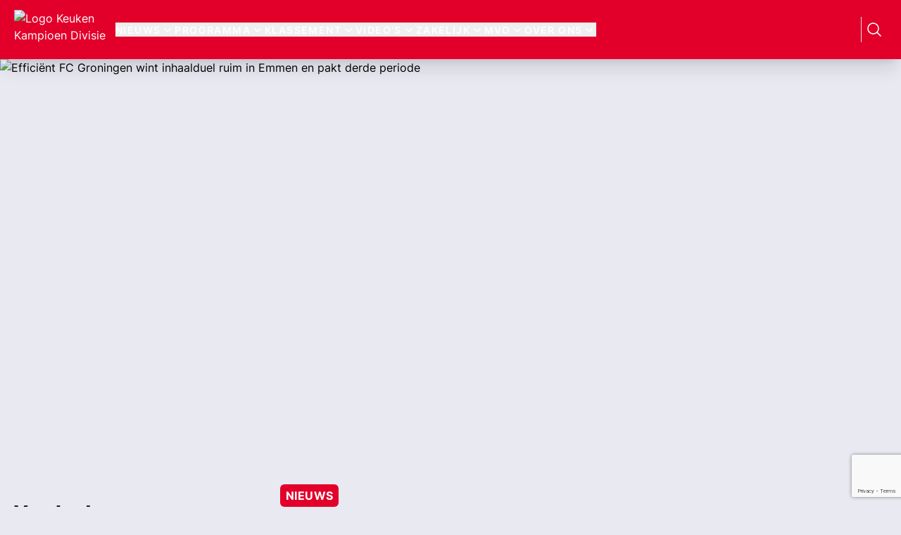

--- FILE ---
content_type: text/html; charset=utf-8
request_url: https://keukenkampioendivisie.nl/nieuws/efficient-fc-groningen-wint-inhaalduel-ruim-in-emmen-en-pakt-derde-periode
body_size: 12997
content:
<!DOCTYPE html><html lang="en"><head><meta charSet="utf-8"/><meta name="viewport" content="width=device-width, initial-scale=1.0, maximum-scale=1.0, user-scalable=no"/><meta name="description" content="Volg hier al het nieuws, uitslagen en samenvattingen over de Keuken Kampioen Divisie."/><meta property="og:locale" content="nl_NL"/><meta property="og:type" content="website"/><meta property="og:title" content="Efficiënt FC Groningen wint inhaalduel ruim in Emmen en pakt derde periode | Keuken Kampioen Divisie"/><meta property="og:description" content="Efficiënt FC Groningen wint inhaalduel ruim in Emmen en pakt derde periode"/><meta property="og:site_name" content="Keuken Kampioen Divisie"/><meta name="twitter:card" content="summary_large_image"/><meta name="twitter:description" content="Efficiënt FC Groningen wint inhaalduel ruim in Emmen en pakt derde periode"/><meta name="twitter:title" content="Efficiënt FC Groningen wint inhaalduel ruim in Emmen en pakt derde periode | Keuken Kampioen Divisie"/><meta name="twitter:site" content="@1e_Divisie"/><meta name="twitter:creator" content="@1e_Divisie"/><meta name="msapplication-TileColor" content="#000000"/><meta name="msapplication-config" content="/favicon/browserconfig.xml"/><meta name="theme-color" content="#E2002B"/><link rel="apple-touch-icon" sizes="180x180" href="/favicon/apple-touch-icon.png"/><link rel="icon" type="image/png" sizes="32x32" href="/favicon/favicon-32x32.png"/><link rel="icon" type="image/png" sizes="16x16" href="/favicon/favicon-16x16.png"/><link rel="manifest" href="/favicon/site.webmanifest"/><link rel="shortcut icon" href="/favicon/favicon.ico"/><title>Efficiënt FC Groningen wint inhaalduel ruim in Emmen en pakt derde periode | Keuken Kampioen Divisie</title><meta property="og:image" content="https://api.keukenkampioendivisie.nl/wp-content/uploads/2024/04/Copyright-ProShots-24885215-scaled-e1711981564499.jpg"/><link rel="preload" as="image" imageSrcSet="/_next/image?url=https%3A%2F%2Fapi.keukenkampioendivisie.nl%2Fwp-content%2Fuploads%2F2025%2F12%2F251213KEU6946-scaled-e1765574552322.jpg&amp;w=640&amp;q=75 640w, /_next/image?url=https%3A%2F%2Fapi.keukenkampioendivisie.nl%2Fwp-content%2Fuploads%2F2025%2F12%2F251213KEU6946-scaled-e1765574552322.jpg&amp;w=750&amp;q=75 750w, /_next/image?url=https%3A%2F%2Fapi.keukenkampioendivisie.nl%2Fwp-content%2Fuploads%2F2025%2F12%2F251213KEU6946-scaled-e1765574552322.jpg&amp;w=828&amp;q=75 828w, /_next/image?url=https%3A%2F%2Fapi.keukenkampioendivisie.nl%2Fwp-content%2Fuploads%2F2025%2F12%2F251213KEU6946-scaled-e1765574552322.jpg&amp;w=1080&amp;q=75 1080w, /_next/image?url=https%3A%2F%2Fapi.keukenkampioendivisie.nl%2Fwp-content%2Fuploads%2F2025%2F12%2F251213KEU6946-scaled-e1765574552322.jpg&amp;w=1200&amp;q=75 1200w, /_next/image?url=https%3A%2F%2Fapi.keukenkampioendivisie.nl%2Fwp-content%2Fuploads%2F2025%2F12%2F251213KEU6946-scaled-e1765574552322.jpg&amp;w=1920&amp;q=75 1920w, /_next/image?url=https%3A%2F%2Fapi.keukenkampioendivisie.nl%2Fwp-content%2Fuploads%2F2025%2F12%2F251213KEU6946-scaled-e1765574552322.jpg&amp;w=2048&amp;q=75 2048w, /_next/image?url=https%3A%2F%2Fapi.keukenkampioendivisie.nl%2Fwp-content%2Fuploads%2F2025%2F12%2F251213KEU6946-scaled-e1765574552322.jpg&amp;w=3840&amp;q=75 3840w" imageSizes="100vw" fetchpriority="high"/><link rel="preload" as="image" imageSrcSet="/_next/image?url=https%3A%2F%2Fapi.keukenkampioendivisie.nl%2Fwp-content%2Fuploads%2F2025%2F12%2Fsamenvatting-willem-ii-sc-cambuur-12-12-2025.jpg&amp;w=640&amp;q=75 640w, /_next/image?url=https%3A%2F%2Fapi.keukenkampioendivisie.nl%2Fwp-content%2Fuploads%2F2025%2F12%2Fsamenvatting-willem-ii-sc-cambuur-12-12-2025.jpg&amp;w=750&amp;q=75 750w, /_next/image?url=https%3A%2F%2Fapi.keukenkampioendivisie.nl%2Fwp-content%2Fuploads%2F2025%2F12%2Fsamenvatting-willem-ii-sc-cambuur-12-12-2025.jpg&amp;w=828&amp;q=75 828w, /_next/image?url=https%3A%2F%2Fapi.keukenkampioendivisie.nl%2Fwp-content%2Fuploads%2F2025%2F12%2Fsamenvatting-willem-ii-sc-cambuur-12-12-2025.jpg&amp;w=1080&amp;q=75 1080w, /_next/image?url=https%3A%2F%2Fapi.keukenkampioendivisie.nl%2Fwp-content%2Fuploads%2F2025%2F12%2Fsamenvatting-willem-ii-sc-cambuur-12-12-2025.jpg&amp;w=1200&amp;q=75 1200w, /_next/image?url=https%3A%2F%2Fapi.keukenkampioendivisie.nl%2Fwp-content%2Fuploads%2F2025%2F12%2Fsamenvatting-willem-ii-sc-cambuur-12-12-2025.jpg&amp;w=1920&amp;q=75 1920w, /_next/image?url=https%3A%2F%2Fapi.keukenkampioendivisie.nl%2Fwp-content%2Fuploads%2F2025%2F12%2Fsamenvatting-willem-ii-sc-cambuur-12-12-2025.jpg&amp;w=2048&amp;q=75 2048w, /_next/image?url=https%3A%2F%2Fapi.keukenkampioendivisie.nl%2Fwp-content%2Fuploads%2F2025%2F12%2Fsamenvatting-willem-ii-sc-cambuur-12-12-2025.jpg&amp;w=3840&amp;q=75 3840w" imageSizes="100vw" fetchpriority="high"/><link rel="preload" as="image" imageSrcSet="/_next/image?url=https%3A%2F%2Fapi.keukenkampioendivisie.nl%2Fwp-content%2Fuploads%2F2025%2F12%2Fsamenvatting-fc-dordrecht-fc-eindhoven-12-12-2025.jpg&amp;w=640&amp;q=75 640w, /_next/image?url=https%3A%2F%2Fapi.keukenkampioendivisie.nl%2Fwp-content%2Fuploads%2F2025%2F12%2Fsamenvatting-fc-dordrecht-fc-eindhoven-12-12-2025.jpg&amp;w=750&amp;q=75 750w, /_next/image?url=https%3A%2F%2Fapi.keukenkampioendivisie.nl%2Fwp-content%2Fuploads%2F2025%2F12%2Fsamenvatting-fc-dordrecht-fc-eindhoven-12-12-2025.jpg&amp;w=828&amp;q=75 828w, /_next/image?url=https%3A%2F%2Fapi.keukenkampioendivisie.nl%2Fwp-content%2Fuploads%2F2025%2F12%2Fsamenvatting-fc-dordrecht-fc-eindhoven-12-12-2025.jpg&amp;w=1080&amp;q=75 1080w, /_next/image?url=https%3A%2F%2Fapi.keukenkampioendivisie.nl%2Fwp-content%2Fuploads%2F2025%2F12%2Fsamenvatting-fc-dordrecht-fc-eindhoven-12-12-2025.jpg&amp;w=1200&amp;q=75 1200w, /_next/image?url=https%3A%2F%2Fapi.keukenkampioendivisie.nl%2Fwp-content%2Fuploads%2F2025%2F12%2Fsamenvatting-fc-dordrecht-fc-eindhoven-12-12-2025.jpg&amp;w=1920&amp;q=75 1920w, /_next/image?url=https%3A%2F%2Fapi.keukenkampioendivisie.nl%2Fwp-content%2Fuploads%2F2025%2F12%2Fsamenvatting-fc-dordrecht-fc-eindhoven-12-12-2025.jpg&amp;w=2048&amp;q=75 2048w, /_next/image?url=https%3A%2F%2Fapi.keukenkampioendivisie.nl%2Fwp-content%2Fuploads%2F2025%2F12%2Fsamenvatting-fc-dordrecht-fc-eindhoven-12-12-2025.jpg&amp;w=3840&amp;q=75 3840w" imageSizes="100vw" fetchpriority="high"/><meta name="next-head-count" content="26"/><link data-next-font="" rel="preconnect" href="/" crossorigin="anonymous"/><link rel="preload" href="/_next/static/css/4cdaa9dd1915d568.css" as="style"/><link rel="stylesheet" href="/_next/static/css/4cdaa9dd1915d568.css" data-n-g=""/><link rel="preload" href="/_next/static/css/10a1d5a93624603f.css" as="style"/><link rel="stylesheet" href="/_next/static/css/10a1d5a93624603f.css" data-n-p=""/><noscript data-n-css=""></noscript><script defer="" nomodule="" src="/_next/static/chunks/polyfills-42372ed130431b0a.js"></script><script src="/_next/static/chunks/webpack-7c65cd4bb23ef95c.js" defer=""></script><script src="/_next/static/chunks/framework-f2dce2cb2619c491.js" defer=""></script><script src="/_next/static/chunks/main-edd759c68715aba1.js" defer=""></script><script src="/_next/static/chunks/pages/_app-002d3e1275fdfc01.js" defer=""></script><script src="/_next/static/chunks/0c428ae2-02ea14c1741acbb1.js" defer=""></script><script src="/_next/static/chunks/c7773329-9e4267e0d14c5abb.js" defer=""></script><script src="/_next/static/chunks/d7eeaac4-4d96fbf3362ff255.js" defer=""></script><script src="/_next/static/chunks/1664-77861493ab3d5ea6.js" defer=""></script><script src="/_next/static/chunks/1580-730e13eb230dfc7c.js" defer=""></script><script src="/_next/static/chunks/5675-27f1b54066449113.js" defer=""></script><script src="/_next/static/chunks/4530-101b752093aae562.js" defer=""></script><script src="/_next/static/chunks/2106-2a4d8ca6952f748a.js" defer=""></script><script src="/_next/static/chunks/1392-ff97ef97a8fb5a73.js" defer=""></script><script src="/_next/static/chunks/pages/nieuws/%5Bslug%5D-ef1c77385f6e9de5.js" defer=""></script><script src="/_next/static/i3Bib7ZDy9FSZ8KVoyjA8/_buildManifest.js" defer=""></script><script src="/_next/static/i3Bib7ZDy9FSZ8KVoyjA8/_ssgManifest.js" defer=""></script></head><body class="bg-gray-100"><div id="__next"><div class="w-full bg-white"><div class="container mx-auto px-5 hidden lg:flex flex-row justify-between items-center bg-white"></div></div><div class=""><main><article><header class="sticky top-0 bg-red-500 md:shadow-xl z-50"><div class="container mx-auto"><nav class="mx-auto flex items-center justify-between p-6 lg:px-5 text-white" aria-label="Global"><div class="flex lg:flex-none lg:w-32 xl:w-36 relative"><a class="-m-1.5 p-1.5 absolute -translate-y-6 lg:-translate-y-7" href="/"><span class="sr-only">Keuken Kampioen Divisie</span><img class="w-24 max-w-none lg:w-auto lg:h-28" src="https://api.keukenkampioendivisie.nl/wp-content/themes/kkd-headless/logo.png" alt="Logo Keuken Kampioen Divisie"/></a></div><div class="flex lg:hidden"><button type="button" class="-m-2.5 inline-flex items-center justify-center rounded-md p-2.5 text-gray-700"><span class="sr-only">Open main menu</span><svg xmlns="http://www.w3.org/2000/svg" fill="none" viewBox="0 0 24 24" stroke-width="1.5" stroke="currentColor" aria-hidden="true" data-slot="icon" class="h-6 w-6" color="#FFFFFF"><path stroke-linecap="round" stroke-linejoin="round" d="M3.75 6.75h16.5M3.75 12h16.5m-16.5 5.25h16.5"></path></svg></button></div><div class="hidden lg:flex lg:gap-x-3 lg:item-center xl:gap-x-8 2xl:gap-x-10"><div class="relative" data-headlessui-state=""><div class="flex flex-col"><button class="focus:border-transparent focus:ring-1 outline-none" type="button" aria-expanded="false" data-headlessui-state=""><div class="flex items-center gap-x-1 text-sm font-semibold uppercase text-white tracking-wide"><a class="text-sm font-semibold uppercase text-white tracking-widest" href="/categorie/nieuws"><span>Nieuws</span></a><svg xmlns="http://www.w3.org/2000/svg" viewBox="0 0 20 20" fill="currentColor" aria-hidden="true" data-slot="icon" class="h-5 w-5 flex-none text-white"><path fill-rule="evenodd" d="M5.22 8.22a.75.75 0 0 1 1.06 0L10 11.94l3.72-3.72a.75.75 0 1 1 1.06 1.06l-4.25 4.25a.75.75 0 0 1-1.06 0L5.22 9.28a.75.75 0 0 1 0-1.06Z" clip-rule="evenodd"></path></svg></div></button></div></div><div class="relative" data-headlessui-state=""><div class="flex flex-col"><button class="focus:border-transparent focus:ring-1 outline-none" type="button" aria-expanded="false" data-headlessui-state=""><div class="flex items-center gap-x-1 text-sm font-semibold uppercase text-white tracking-wide"><a class="text-sm font-semibold uppercase text-white tracking-widest" href="/programma"><span>Programma</span></a><svg xmlns="http://www.w3.org/2000/svg" viewBox="0 0 20 20" fill="currentColor" aria-hidden="true" data-slot="icon" class="h-5 w-5 flex-none text-white"><path fill-rule="evenodd" d="M5.22 8.22a.75.75 0 0 1 1.06 0L10 11.94l3.72-3.72a.75.75 0 1 1 1.06 1.06l-4.25 4.25a.75.75 0 0 1-1.06 0L5.22 9.28a.75.75 0 0 1 0-1.06Z" clip-rule="evenodd"></path></svg></div></button></div></div><div class="relative" data-headlessui-state=""><div class="flex flex-col"><button class="focus:border-transparent focus:ring-1 outline-none" type="button" aria-expanded="false" data-headlessui-state=""><div class="flex items-center gap-x-1 text-sm font-semibold uppercase text-white tracking-wide"><a class="text-sm font-semibold uppercase text-white tracking-widest" href="/klassement"><span>Klassement</span></a><svg xmlns="http://www.w3.org/2000/svg" viewBox="0 0 20 20" fill="currentColor" aria-hidden="true" data-slot="icon" class="h-5 w-5 flex-none text-white"><path fill-rule="evenodd" d="M5.22 8.22a.75.75 0 0 1 1.06 0L10 11.94l3.72-3.72a.75.75 0 1 1 1.06 1.06l-4.25 4.25a.75.75 0 0 1-1.06 0L5.22 9.28a.75.75 0 0 1 0-1.06Z" clip-rule="evenodd"></path></svg></div></button></div></div><div class="relative" data-headlessui-state=""><div class="flex flex-col"><button class="focus:border-transparent focus:ring-1 outline-none" type="button" aria-expanded="false" data-headlessui-state=""><div class="flex items-center gap-x-1 text-sm font-semibold uppercase text-white tracking-wide"><a class="text-sm font-semibold uppercase text-white tracking-widest" href="/video"><span>Video’s</span></a><svg xmlns="http://www.w3.org/2000/svg" viewBox="0 0 20 20" fill="currentColor" aria-hidden="true" data-slot="icon" class="h-5 w-5 flex-none text-white"><path fill-rule="evenodd" d="M5.22 8.22a.75.75 0 0 1 1.06 0L10 11.94l3.72-3.72a.75.75 0 1 1 1.06 1.06l-4.25 4.25a.75.75 0 0 1-1.06 0L5.22 9.28a.75.75 0 0 1 0-1.06Z" clip-rule="evenodd"></path></svg></div></button></div></div><div class="relative" data-headlessui-state=""><div class="flex flex-col"><button class="focus:border-transparent focus:ring-1 outline-none" type="button" aria-expanded="false" data-headlessui-state=""><div class="flex items-center gap-x-1 text-sm font-semibold uppercase text-white tracking-wide"><a class="text-sm font-semibold uppercase text-white tracking-widest" href="/partners"><span>Zakelijk</span></a><svg xmlns="http://www.w3.org/2000/svg" viewBox="0 0 20 20" fill="currentColor" aria-hidden="true" data-slot="icon" class="h-5 w-5 flex-none text-white"><path fill-rule="evenodd" d="M5.22 8.22a.75.75 0 0 1 1.06 0L10 11.94l3.72-3.72a.75.75 0 1 1 1.06 1.06l-4.25 4.25a.75.75 0 0 1-1.06 0L5.22 9.28a.75.75 0 0 1 0-1.06Z" clip-rule="evenodd"></path></svg></div></button></div></div><div class="relative" data-headlessui-state=""><div class="flex flex-col"><button class="focus:border-transparent focus:ring-1 outline-none" type="button" aria-expanded="false" data-headlessui-state=""><div class="flex items-center gap-x-1 text-sm font-semibold uppercase text-white tracking-wide"><a class="text-sm font-semibold uppercase text-white tracking-widest" href="/mvo"><span>MVO</span></a><svg xmlns="http://www.w3.org/2000/svg" viewBox="0 0 20 20" fill="currentColor" aria-hidden="true" data-slot="icon" class="h-5 w-5 flex-none text-white"><path fill-rule="evenodd" d="M5.22 8.22a.75.75 0 0 1 1.06 0L10 11.94l3.72-3.72a.75.75 0 1 1 1.06 1.06l-4.25 4.25a.75.75 0 0 1-1.06 0L5.22 9.28a.75.75 0 0 1 0-1.06Z" clip-rule="evenodd"></path></svg></div></button></div></div><div class="relative" data-headlessui-state=""><div class="flex flex-col"><button class="focus:border-transparent focus:ring-1 outline-none" type="button" aria-expanded="false" data-headlessui-state=""><div class="flex items-center gap-x-1 text-sm font-semibold uppercase text-white tracking-wide"><a class="text-sm font-semibold uppercase text-white tracking-widest" href="/over-ons"><span>Over ons</span></a><svg xmlns="http://www.w3.org/2000/svg" viewBox="0 0 20 20" fill="currentColor" aria-hidden="true" data-slot="icon" class="h-5 w-5 flex-none text-white"><path fill-rule="evenodd" d="M5.22 8.22a.75.75 0 0 1 1.06 0L10 11.94l3.72-3.72a.75.75 0 1 1 1.06 1.06l-4.25 4.25a.75.75 0 0 1-1.06 0L5.22 9.28a.75.75 0 0 1 0-1.06Z" clip-rule="evenodd"></path></svg></div></button></div></div></div><div hidden="" style="position:fixed;top:1px;left:1px;width:1px;height:0;padding:0;margin:-1px;overflow:hidden;clip:rect(0, 0, 0, 0);white-space:nowrap;border-width:0;display:none"></div><div class="hidden lg:flex lg:flex-1 lg:justify-end divide-x"><div class="hidden 2xl:block"><a class="inline-block kkd-button kkd-button--medium undefined kkd-button--inverted" href="http://keukenkampioendivisie.nl/stemmen-schilden?utm_source=website&amp;utm_medium=owned&amp;utm_campaign=stemmen-schilden&amp;utm_content=algemeen&amp;utm_term="><span class="">Stemmen schilden</span></a></div><a class="divide-x ml-4 p-1.5" href="/zoeken"><svg xmlns="http://www.w3.org/2000/svg" width="24" height="24" fill="white" viewBox="0 0 24 24"><path d="M10.5 3.75a6.75 6.75 0 100 13.5 6.75 6.75 0 000-13.5zM2.25 10.5a8.25 8.25 0 1114.59 5.28l4.69 4.69a.75.75 0 11-1.06 1.06l-4.69-4.69A8.25 8.25 0 012.25 10.5z"></path></svg></a></div></nav><div hidden="" style="position:fixed;top:1px;left:1px;width:1px;height:0;padding:0;margin:-1px;overflow:hidden;clip:rect(0, 0, 0, 0);white-space:nowrap;border-width:0;display:none"></div></div></header><div class="relative h-auto lg:h-[540px] w-full"><img src="https://api.keukenkampioendivisie.nl/wp-content/uploads/2024/04/Copyright-ProShots-24885215-scaled-e1711981564499.jpg" alt="Efficiënt FC Groningen wint inhaalduel ruim in Emmen en pakt derde periode" class="object-cover object-center aspect-video-16/9 w-full h-full"/></div><div class="container mx-auto px-5 lg:py-12 xl:py-16"><div class="flex flex-col lg:flex-row"><div class="w-full lg:w-4/12 xl:w-3/12 mb-12 h-auto"><div class="my-6 hidden lg:block"><h3 class="antialiased font-theinhardt text-lg lg:text-4xl font-bold mb-4 text-black-500">Verder lezen</h3><section><ul class="divide-y divide-gray-500"><li class="block md:flex py-3 "><div class="flex gap-x-2 items-start md:w-full"><div class="p-1"><svg xmlns="http://www.w3.org/2000/svg" fill="none" viewBox="0 0 24 24" stroke-width="1.5" stroke="#E2013D" class="w-6 h-6"><path stroke-linecap="round" stroke-linejoin="round" d="M19.5 14.25v-2.625a3.375 3.375 0 00-3.375-3.375h-1.5A1.125 1.125 0 0113.5 7.125v-1.5a3.375 3.375 0 00-3.375-3.375H8.25m0 12.75h7.5m-7.5 3H12M10.5 2.25H5.625c-.621 0-1.125.504-1.125 1.125v17.25c0 .621.504 1.125 1.125 1.125h12.75c.621 0 1.125-.504 1.125-1.125V11.25a9 9 0 00-9-9z"></path></svg></div><div class="min-w-0 flex-auto"><span class="antialiased leading-relaxed font-bold text-sm block mb-1 text-black-500"><a class="hover:underline" href="/nieuws/de-graafschap-grijpt-mis-sc-cambuur-pakt-ticket">De Graafschap grijpt mis, SC Cambuur pakt ticket</a></span><div class="md:flex items-center"><span class="antialiased font-inter font-bold text-base inline-block tracking-wide text-base leading-relaxed text-sm text-black-200"><time dateTime="2025-12-12T23:21:06">12 dec. 2025</time></span></div></div></div></li><li class="block md:flex py-3 "><div class="flex gap-x-2 items-start md:w-full"><div class="p-1"><svg xmlns="http://www.w3.org/2000/svg" fill="none" viewBox="0 0 24 24" stroke-width="1.5" stroke="#E2013D" class="w-6 h-6"><path stroke-linecap="round" stroke-linejoin="round" d="M19.5 14.25v-2.625a3.375 3.375 0 00-3.375-3.375h-1.5A1.125 1.125 0 0113.5 7.125v-1.5a3.375 3.375 0 00-3.375-3.375H8.25m0 12.75h7.5m-7.5 3H12M10.5 2.25H5.625c-.621 0-1.125.504-1.125 1.125v17.25c0 .621.504 1.125 1.125 1.125h12.75c.621 0 1.125-.504 1.125-1.125V11.25a9 9 0 00-9-9z"></path></svg></div><div class="min-w-0 flex-auto"><span class="antialiased leading-relaxed font-bold text-sm block mb-1 text-black-500"><a class="hover:underline" href="/nieuws/samenvatting-willem-ii-sc-cambuur-12-12-2025">Samenvatting Willem II – SC Cambuur (12-12-2025)</a></span><div class="md:flex items-center"><span class="antialiased font-inter font-bold text-base inline-block tracking-wide text-base leading-relaxed text-sm text-black-200"><time dateTime="2025-12-12T23:01:00">12 dec. 2025</time></span></div></div></div></li><li class="block md:flex py-3 "><div class="flex gap-x-2 items-start md:w-full"><div class="p-1"><svg xmlns="http://www.w3.org/2000/svg" fill="none" viewBox="0 0 24 24" stroke-width="1.5" stroke="#E2013D" class="w-6 h-6"><path stroke-linecap="round" stroke-linejoin="round" d="M19.5 14.25v-2.625a3.375 3.375 0 00-3.375-3.375h-1.5A1.125 1.125 0 0113.5 7.125v-1.5a3.375 3.375 0 00-3.375-3.375H8.25m0 12.75h7.5m-7.5 3H12M10.5 2.25H5.625c-.621 0-1.125.504-1.125 1.125v17.25c0 .621.504 1.125 1.125 1.125h12.75c.621 0 1.125-.504 1.125-1.125V11.25a9 9 0 00-9-9z"></path></svg></div><div class="min-w-0 flex-auto"><span class="antialiased leading-relaxed font-bold text-sm block mb-1 text-black-500"><a class="hover:underline" href="/nieuws/samenvatting-fc-dordrecht-fc-eindhoven-12-12-2025">Samenvatting FC Dordrecht – FC Eindhoven (12-12-2025)</a></span><div class="md:flex items-center"><span class="antialiased font-inter font-bold text-base inline-block tracking-wide text-base leading-relaxed text-sm text-black-200"><time dateTime="2025-12-12T23:01:00">12 dec. 2025</time></span></div></div></div></li></ul></section></div></div><div class="flex-1 lg:pl-6 xl:pl-16 w-full lg:w-8/12 xl:w-9/12"><span class="ml-1"><span class="bg-red-500 py-1 px-2 inline-block rounded-md mr-2"><span class="antialiased font-inter text-base font-bold inline-block uppercase tracking-wide text-white leading-none text-sm lg:text-base text-black-500">Nieuws</span></span></span><h2 class="antialiased font-theinhardt text-5xl lg:text-6xl font-bold mb-4 lg:mb-6 mt-4 text-black-500">Efficiënt FC Groningen wint inhaalduel ruim in Emmen en pakt derde periode</h2><span class="antialiased font-inter font-bold text-base inline-block tracking-wide mb-4 lg:mb-6  text-black-200"><time dateTime="2024-04-01T16:26:16">1 apr. 2024</time></span><div class="mx-auto"><div class="post-body_content__ye_eq">
<p>FC Groningen heeft op tweede paasdag een soevereine overwinning geboekt. Tegen nummer elf FC Emmen werd met 0-3 gewonnen. Door de overwinning heeft FC Groningen officieel de derde periode gewonnen en klimt het naar de tweede positie op de ranglijst. Nummer drie Roda JC komt maandagavond nog in actie tegen Jong PSV en kan bij winst weer de tweede plaats overnemen.</p>



<p>Bij Emmen waren er een paar wijzigingen te noemen ten opzichte van het thuisduel met Jong Ajax van afgelopen vrijdag: 4-2. Achterin verving Jeff Hardeveld Lorenzo Burnet, terwijl in de voorhoede Vicente Besuijen zijn plaats moest inruimen voor Ben Scholte. In de spits werd Joey Konings afgelost voor Maarten Pouwels, die nog scoorde op vrijdagavond. FC Groningen-oefenmeester Dick Lukkien, die terugkeerde bij de ploeg waar hij tussen 2016 en 2023 aan het roer stond, had na de gewonnen uitwedstrijd tegen ADO Den Haag (0-2) geen redenen tot wisselen en begon ongewijzigd aan het inhaalduel van de derde periode.&nbsp;</p>



<p>Na een enerverende openingsfase met meerdere dreigende corners en een wissel aan de zijde van Emmen, Robin Schouten moest zich door een hamstringblessure al vroeg laten wisselen door Patrick Brouwer, nam Groningen op het kunstgras in Drenthe de voorsprong. Een corner van Leandro Bacuna werd vakkundig binnengeknikt door Thom van Bergen, die ook al scoorde tegen ADO.&nbsp;</p>



<p>Vijf minuten later is Bacuna zelf de maker van de 0-2. Na een snelle uitbraak op het middenveld bediende Luciano Valente zijn teamgenoot met een splijtende diagonale steekpass. Bacuna rondde vervolgens oog-in-oog met doelman Eric Oelschlägel fraai af. Het was de eerste goal van de routinier op Nederlandse bodem sinds 13 april 2013.</p>



<p>In de dertigste minuut kreeg Emmen de tot dan toe grootste kans. Na een forse overtreding van Marvin Peersman mocht de thuisploeg een vrije trap vanaf de linkerkant. De voorzet van Brouwer viel op het hoofd van Bradley van Hoeven, maar zijn kopbal week te ver af naar rechts. Acht minuten later kreeg Pouwels ook een dot van een kans na een voorzet van Hardeveld, maar zijn kopbal faalde compleet. Met een 0-2 tussenstand gingen de teams aan de thee.</p>



<p>Na een rustige openingsfase in de tweede helft kon na 55 minuten het eerste wapenfeit worden genoteerd. Jorg Schreuders zag zijn inzet echter gekraakt worden en in het zijnet belanden. Vijf minuten later kreeg opnieuw Pouwels een plotselinge kans om Emmen terug in de wedstrijd te brengen. Ubbink stuurde de spits diep, zijn schot was snel, maar doelman Jurjus had met zijn voet ook een snelle reactie in huis.&nbsp;</p>



<p>Het was een dure misser, want twee minuten later lag de bal er bij het efficiënte FC Groningen wel in en opnieuw was Valente de aangever. Zijn dieptepass werd op waarde geschat door Romano Postema en de spits die al weken niet te stuiten is, hij scoorde al tien keer in zes wedstrijden, laat ook hier doelman Oelschlägel vissen. Emmen was niet volledig van de leg van de goal, want luttele seconden later kon de ingevallen Piotr Parzyszek van binnen de zestien uithalen, maar werd zijn schot geblokt.&nbsp;</p>



<p>In de slotfase kreeg Parzyszek andermaal een kopkans, maar zijn kopbal was onzuiver. Zondag speelt&nbsp;<em>de Trots van het Noorden</em>&nbsp;thuis tegen NAC Breda. Emmen, dat op plek elf blijft staan moet de wonden likken en komt volgende week maandag in actie tegen Jong AZ.</p>
</div></div><footer></footer><div class="py-12"><div class="flex flex-row items-center justify-center my-6"><span class="antialiased font-inter text-base font-bold inline-block uppercase tracking-wide mr-4 text-black-500">Deel via: </span><ul role="list" class="flex justify-center items-center gap-6"><li class="col-span-1"><a target="_blank" href="https://www.facebook.com/sharer/sharer.php?u=https://keukenkampioendivisie.nl/nieuws/efficient-fc-groningen-wint-inhaalduel-ruim-in-emmen-en-pakt-derde-periode&amp;t=Efficiënt FC Groningen wint inhaalduel ruim in Emmen en pakt derde periode"><svg stroke="currentColor" fill="currentColor" stroke-width="0" viewBox="0 0 16 16" class="w-8 h-8 hover:cursor-pointer hover:fill-black-200 transition-all duration-200" height="1em" width="1em" xmlns="http://www.w3.org/2000/svg"><path d="M16 8.049c0-4.446-3.582-8.05-8-8.05C3.58 0-.002 3.603-.002 8.05c0 4.017 2.926 7.347 6.75 7.951v-5.625h-2.03V8.05H6.75V6.275c0-2.017 1.195-3.131 3.022-3.131.876 0 1.791.157 1.791.157v1.98h-1.009c-.993 0-1.303.621-1.303 1.258v1.51h2.218l-.354 2.326H9.25V16c3.824-.604 6.75-3.934 6.75-7.951z"></path></svg></a></li><li class="col-span-1"><a target="_blank" href="https://twitter.com/intent/tweet?source=https://keukenkampioendivisie.nl/nieuws/efficient-fc-groningen-wint-inhaalduel-ruim-in-emmen-en-pakt-derde-periode&amp;text=Efficiënt FC Groningen wint inhaalduel ruim in Emmen en pakt derde periode: https://keukenkampioendivisie.nl/nieuws/efficient-fc-groningen-wint-inhaalduel-ruim-in-emmen-en-pakt-derde-periode"><svg stroke="currentColor" fill="currentColor" stroke-width="0" viewBox="0 0 16 16" class="w-8 h-8 hover:cursor-pointer hover:fill-black-200 transition-all duration-200" height="1em" width="1em" xmlns="http://www.w3.org/2000/svg"><path d="M5.026 15c6.038 0 9.341-5.003 9.341-9.334 0-.14 0-.282-.006-.422A6.685 6.685 0 0 0 16 3.542a6.658 6.658 0 0 1-1.889.518 3.301 3.301 0 0 0 1.447-1.817 6.533 6.533 0 0 1-2.087.793A3.286 3.286 0 0 0 7.875 6.03a9.325 9.325 0 0 1-6.767-3.429 3.289 3.289 0 0 0 1.018 4.382A3.323 3.323 0 0 1 .64 6.575v.045a3.288 3.288 0 0 0 2.632 3.218 3.203 3.203 0 0 1-.865.115 3.23 3.23 0 0 1-.614-.057 3.283 3.283 0 0 0 3.067 2.277A6.588 6.588 0 0 1 .78 13.58a6.32 6.32 0 0 1-.78-.045A9.344 9.344 0 0 0 5.026 15z"></path></svg></a></li><li class="col-span-1 block sm:hidden"><a target="_blank" href="whatsapp://send?text=Efficiënt FC Groningen wint inhaalduel ruim in Emmen en pakt derde periode: https://keukenkampioendivisie.nl/nieuws/efficient-fc-groningen-wint-inhaalduel-ruim-in-emmen-en-pakt-derde-periode"><svg stroke="currentColor" fill="currentColor" stroke-width="0" viewBox="0 0 16 16" class="w-8 h-8 hover:cursor-pointer hover:fill-black-200 transition-all duration-200" height="1em" width="1em" xmlns="http://www.w3.org/2000/svg"><path d="M13.601 2.326A7.854 7.854 0 0 0 7.994 0C3.627 0 .068 3.558.064 7.926c0 1.399.366 2.76 1.057 3.965L0 16l4.204-1.102a7.933 7.933 0 0 0 3.79.965h.004c4.368 0 7.926-3.558 7.93-7.93A7.898 7.898 0 0 0 13.6 2.326zM7.994 14.521a6.573 6.573 0 0 1-3.356-.92l-.24-.144-2.494.654.666-2.433-.156-.251a6.56 6.56 0 0 1-1.007-3.505c0-3.626 2.957-6.584 6.591-6.584a6.56 6.56 0 0 1 4.66 1.931 6.557 6.557 0 0 1 1.928 4.66c-.004 3.639-2.961 6.592-6.592 6.592zm3.615-4.934c-.197-.099-1.17-.578-1.353-.646-.182-.065-.315-.099-.445.099-.133.197-.513.646-.627.775-.114.133-.232.148-.43.05-.197-.1-.836-.308-1.592-.985-.59-.525-.985-1.175-1.103-1.372-.114-.198-.011-.304.088-.403.087-.088.197-.232.296-.346.1-.114.133-.198.198-.33.065-.134.034-.248-.015-.347-.05-.099-.445-1.076-.612-1.47-.16-.389-.323-.335-.445-.34-.114-.007-.247-.007-.38-.007a.729.729 0 0 0-.529.247c-.182.198-.691.677-.691 1.654 0 .977.71 1.916.81 2.049.098.133 1.394 2.132 3.383 2.992.47.205.84.326 1.129.418.475.152.904.129 1.246.08.38-.058 1.171-.48 1.338-.943.164-.464.164-.86.114-.943-.049-.084-.182-.133-.38-.232z"></path></svg></a></li><li class="col-span-1"><a target="_blank" href="mailto:?subject=Efficiënt FC Groningen wint inhaalduel ruim in Emmen en pakt derde periode&amp;body=Check dit artikel op Keuken Kampioen Divisie: https://keukenkampioendivisie.nl/nieuws/efficient-fc-groningen-wint-inhaalduel-ruim-in-emmen-en-pakt-derde-periode."><svg stroke="currentColor" fill="currentColor" stroke-width="0" viewBox="0 0 1024 1024" class="w-9 h-9 hover:cursor-pointer hover:fill-black-200 transition-all duration-200" height="1em" width="1em" xmlns="http://www.w3.org/2000/svg"><path d="M928 160H96c-17.7 0-32 14.3-32 32v640c0 17.7 14.3 32 32 32h832c17.7 0 32-14.3 32-32V192c0-17.7-14.3-32-32-32zm-40 110.8V792H136V270.8l-27.6-21.5 39.3-50.5 42.8 33.3h643.1l42.8-33.3 39.3 50.5-27.7 21.5zM833.6 232L512 482 190.4 232l-42.8-33.3-39.3 50.5 27.6 21.5 341.6 265.6a55.99 55.99 0 0 0 68.7 0L888 270.8l27.6-21.5-39.3-50.5-42.7 33.2z"></path></svg></a></li></ul></div></div><hr class="border-accent-2 mt-8 mb-12 "/><div class="block lg:hidden"><h3 class="antialiased font-theinhardt text-lg lg:text-4xl font-bold mb-6 text-black-500">Verder lezen</h3><section><div class="grid grid-cols-1 md:grid-cols-2 gap-8"><div><div class="rounded-sm flex flex-col h-full mb-4 lg:mb-0 bg-transparent "><div class="sm:mx-0"><a aria-label="De Graafschap grijpt mis, SC Cambuur pakt ticket" href="/nieuws/de-graafschap-grijpt-mis-sc-cambuur-pakt-ticket"><img alt="Cover Image for De Graafschap grijpt mis, SC Cambuur pakt ticket" fetchpriority="high" width="1" height="1" decoding="async" data-nimg="1" class="shadow-small object-cover aspect-video rounded-t-sm hover:shadow-medium transition-shadow duration-200" style="color:transparent;width:100%;height:auto" sizes="100vw" srcSet="/_next/image?url=https%3A%2F%2Fapi.keukenkampioendivisie.nl%2Fwp-content%2Fuploads%2F2025%2F12%2F251213KEU6946-scaled-e1765574552322.jpg&amp;w=640&amp;q=75 640w, /_next/image?url=https%3A%2F%2Fapi.keukenkampioendivisie.nl%2Fwp-content%2Fuploads%2F2025%2F12%2F251213KEU6946-scaled-e1765574552322.jpg&amp;w=750&amp;q=75 750w, /_next/image?url=https%3A%2F%2Fapi.keukenkampioendivisie.nl%2Fwp-content%2Fuploads%2F2025%2F12%2F251213KEU6946-scaled-e1765574552322.jpg&amp;w=828&amp;q=75 828w, /_next/image?url=https%3A%2F%2Fapi.keukenkampioendivisie.nl%2Fwp-content%2Fuploads%2F2025%2F12%2F251213KEU6946-scaled-e1765574552322.jpg&amp;w=1080&amp;q=75 1080w, /_next/image?url=https%3A%2F%2Fapi.keukenkampioendivisie.nl%2Fwp-content%2Fuploads%2F2025%2F12%2F251213KEU6946-scaled-e1765574552322.jpg&amp;w=1200&amp;q=75 1200w, /_next/image?url=https%3A%2F%2Fapi.keukenkampioendivisie.nl%2Fwp-content%2Fuploads%2F2025%2F12%2F251213KEU6946-scaled-e1765574552322.jpg&amp;w=1920&amp;q=75 1920w, /_next/image?url=https%3A%2F%2Fapi.keukenkampioendivisie.nl%2Fwp-content%2Fuploads%2F2025%2F12%2F251213KEU6946-scaled-e1765574552322.jpg&amp;w=2048&amp;q=75 2048w, /_next/image?url=https%3A%2F%2Fapi.keukenkampioendivisie.nl%2Fwp-content%2Fuploads%2F2025%2F12%2F251213KEU6946-scaled-e1765574552322.jpg&amp;w=3840&amp;q=75 3840w" src="/_next/image?url=https%3A%2F%2Fapi.keukenkampioendivisie.nl%2Fwp-content%2Fuploads%2F2025%2F12%2F251213KEU6946-scaled-e1765574552322.jpg&amp;w=3840&amp;q=75"/></a></div><div class="p-4 lg:px-3 lg:py-4"><h6 class="antialiased font-theinhardt font-bold text-xl mb-2 text-lg text-black-500"><a class="hover:underline" href="/nieuws/de-graafschap-grijpt-mis-sc-cambuur-pakt-ticket">De Graafschap grijpt mis, SC Cambuur pakt ticket</a></h6><span class="antialiased font-inter font-bold text-base inline-block tracking-wide uppercase mb-1 text-sm text-black-200"><time dateTime="2025-12-12T23:21:06">12 dec. 2025</time></span></div></div></div><div><div class="rounded-sm flex flex-col h-full mb-4 lg:mb-0 bg-transparent "><div class="sm:mx-0"><a aria-label="Samenvatting Willem II – SC Cambuur (12-12-2025)" href="/nieuws/samenvatting-willem-ii-sc-cambuur-12-12-2025"><img alt="Cover Image for Samenvatting Willem II – SC Cambuur (12-12-2025)" fetchpriority="high" width="1" height="1" decoding="async" data-nimg="1" class="shadow-small object-cover aspect-video rounded-t-sm hover:shadow-medium transition-shadow duration-200" style="color:transparent;width:100%;height:auto" sizes="100vw" srcSet="/_next/image?url=https%3A%2F%2Fapi.keukenkampioendivisie.nl%2Fwp-content%2Fuploads%2F2025%2F12%2Fsamenvatting-willem-ii-sc-cambuur-12-12-2025.jpg&amp;w=640&amp;q=75 640w, /_next/image?url=https%3A%2F%2Fapi.keukenkampioendivisie.nl%2Fwp-content%2Fuploads%2F2025%2F12%2Fsamenvatting-willem-ii-sc-cambuur-12-12-2025.jpg&amp;w=750&amp;q=75 750w, /_next/image?url=https%3A%2F%2Fapi.keukenkampioendivisie.nl%2Fwp-content%2Fuploads%2F2025%2F12%2Fsamenvatting-willem-ii-sc-cambuur-12-12-2025.jpg&amp;w=828&amp;q=75 828w, /_next/image?url=https%3A%2F%2Fapi.keukenkampioendivisie.nl%2Fwp-content%2Fuploads%2F2025%2F12%2Fsamenvatting-willem-ii-sc-cambuur-12-12-2025.jpg&amp;w=1080&amp;q=75 1080w, /_next/image?url=https%3A%2F%2Fapi.keukenkampioendivisie.nl%2Fwp-content%2Fuploads%2F2025%2F12%2Fsamenvatting-willem-ii-sc-cambuur-12-12-2025.jpg&amp;w=1200&amp;q=75 1200w, /_next/image?url=https%3A%2F%2Fapi.keukenkampioendivisie.nl%2Fwp-content%2Fuploads%2F2025%2F12%2Fsamenvatting-willem-ii-sc-cambuur-12-12-2025.jpg&amp;w=1920&amp;q=75 1920w, /_next/image?url=https%3A%2F%2Fapi.keukenkampioendivisie.nl%2Fwp-content%2Fuploads%2F2025%2F12%2Fsamenvatting-willem-ii-sc-cambuur-12-12-2025.jpg&amp;w=2048&amp;q=75 2048w, /_next/image?url=https%3A%2F%2Fapi.keukenkampioendivisie.nl%2Fwp-content%2Fuploads%2F2025%2F12%2Fsamenvatting-willem-ii-sc-cambuur-12-12-2025.jpg&amp;w=3840&amp;q=75 3840w" src="/_next/image?url=https%3A%2F%2Fapi.keukenkampioendivisie.nl%2Fwp-content%2Fuploads%2F2025%2F12%2Fsamenvatting-willem-ii-sc-cambuur-12-12-2025.jpg&amp;w=3840&amp;q=75"/></a></div><div class="p-4 lg:px-3 lg:py-4"><span class="bg-red-500 py-1 px-2 inline-block rounded-md mb-3"><span class="antialiased font-inter text-base font-bold inline-block uppercase tracking-wide text-white leading-none text-sm lg:text-base text-black-500">SC Cambuur</span></span><h6 class="antialiased font-theinhardt font-bold text-xl mb-2 text-lg text-black-500"><a class="hover:underline" href="/nieuws/samenvatting-willem-ii-sc-cambuur-12-12-2025">Samenvatting Willem II – SC Cambuur (12-12-2025)</a></h6><span class="antialiased font-inter font-bold text-base inline-block tracking-wide uppercase mb-1 text-sm text-black-200"><time dateTime="2025-12-12T23:01:00">12 dec. 2025</time></span><div class="line-clamp-2"><p>Samenvatting van de wedstrijd Willem II &#8211; SC Cambuur (0-1) van 12 december 2025</p>
</div></div></div></div><div><div class="rounded-sm flex flex-col h-full mb-4 lg:mb-0 bg-transparent "><div class="sm:mx-0"><a aria-label="Samenvatting FC Dordrecht – FC Eindhoven (12-12-2025)" href="/nieuws/samenvatting-fc-dordrecht-fc-eindhoven-12-12-2025"><img alt="Cover Image for Samenvatting FC Dordrecht – FC Eindhoven (12-12-2025)" fetchpriority="high" width="1" height="1" decoding="async" data-nimg="1" class="shadow-small object-cover aspect-video rounded-t-sm hover:shadow-medium transition-shadow duration-200" style="color:transparent;width:100%;height:auto" sizes="100vw" srcSet="/_next/image?url=https%3A%2F%2Fapi.keukenkampioendivisie.nl%2Fwp-content%2Fuploads%2F2025%2F12%2Fsamenvatting-fc-dordrecht-fc-eindhoven-12-12-2025.jpg&amp;w=640&amp;q=75 640w, /_next/image?url=https%3A%2F%2Fapi.keukenkampioendivisie.nl%2Fwp-content%2Fuploads%2F2025%2F12%2Fsamenvatting-fc-dordrecht-fc-eindhoven-12-12-2025.jpg&amp;w=750&amp;q=75 750w, /_next/image?url=https%3A%2F%2Fapi.keukenkampioendivisie.nl%2Fwp-content%2Fuploads%2F2025%2F12%2Fsamenvatting-fc-dordrecht-fc-eindhoven-12-12-2025.jpg&amp;w=828&amp;q=75 828w, /_next/image?url=https%3A%2F%2Fapi.keukenkampioendivisie.nl%2Fwp-content%2Fuploads%2F2025%2F12%2Fsamenvatting-fc-dordrecht-fc-eindhoven-12-12-2025.jpg&amp;w=1080&amp;q=75 1080w, /_next/image?url=https%3A%2F%2Fapi.keukenkampioendivisie.nl%2Fwp-content%2Fuploads%2F2025%2F12%2Fsamenvatting-fc-dordrecht-fc-eindhoven-12-12-2025.jpg&amp;w=1200&amp;q=75 1200w, /_next/image?url=https%3A%2F%2Fapi.keukenkampioendivisie.nl%2Fwp-content%2Fuploads%2F2025%2F12%2Fsamenvatting-fc-dordrecht-fc-eindhoven-12-12-2025.jpg&amp;w=1920&amp;q=75 1920w, /_next/image?url=https%3A%2F%2Fapi.keukenkampioendivisie.nl%2Fwp-content%2Fuploads%2F2025%2F12%2Fsamenvatting-fc-dordrecht-fc-eindhoven-12-12-2025.jpg&amp;w=2048&amp;q=75 2048w, /_next/image?url=https%3A%2F%2Fapi.keukenkampioendivisie.nl%2Fwp-content%2Fuploads%2F2025%2F12%2Fsamenvatting-fc-dordrecht-fc-eindhoven-12-12-2025.jpg&amp;w=3840&amp;q=75 3840w" src="/_next/image?url=https%3A%2F%2Fapi.keukenkampioendivisie.nl%2Fwp-content%2Fuploads%2F2025%2F12%2Fsamenvatting-fc-dordrecht-fc-eindhoven-12-12-2025.jpg&amp;w=3840&amp;q=75"/></a></div><div class="p-4 lg:px-3 lg:py-4"><span class="bg-red-500 py-1 px-2 inline-block rounded-md mb-3"><span class="antialiased font-inter text-base font-bold inline-block uppercase tracking-wide text-white leading-none text-sm lg:text-base text-black-500">FC Dordrecht</span></span><h6 class="antialiased font-theinhardt font-bold text-xl mb-2 text-lg text-black-500"><a class="hover:underline" href="/nieuws/samenvatting-fc-dordrecht-fc-eindhoven-12-12-2025">Samenvatting FC Dordrecht – FC Eindhoven (12-12-2025)</a></h6><span class="antialiased font-inter font-bold text-base inline-block tracking-wide uppercase mb-1 text-sm text-black-200"><time dateTime="2025-12-12T23:01:00">12 dec. 2025</time></span><div class="line-clamp-2"><p>Samenvatting van de wedstrijd FC Dordrecht &#8211; FC Eindhoven (3-4) van 12 december 2025</p>
</div></div></div></div></div></section></div></div></div></div></article></main></div><footer class="footer-sponsors bg-kkd-semi-dark lg:px-32 py-12 divide-y divide-gray-500 "><section class="py-6 lg:py-12"><div class="container mx-auto px-5"><div class="flex flex-wrap justify-center"><div class="naamgevend mb-6 lg:mb-8 w-full sm:w-1/3 lg:w-1/4 p-2"><a target="_blank" href="https://www.keukenkampioen.nl"><div class="flex flex-col items-center"><img src="https://api.keukenkampioendivisie.nl/wp-content/uploads/2023/08/kkd-inverted.png" alt="Naamgevend Partner" class="p-4 mb-2 object-contain w-full transition-opacity hover:opacity-70 invert-0 grayscale h-24 md:h-32 contrast-[0.5]"/><span class="antialiased font-inter text-base font-bold inline-block uppercase tracking-wide uppercase font-inter tracking-wider text-xs text-gray-500 hover:text-gray-800 text-black-500">Naamgevend Partner</span></div></a></div><div class="maatschappelijk mb-6 lg:mb-8 w-full sm:w-1/3 lg:w-1/4 p-2"><a target="_blank" href="https://www.vriendenloterij.nl/"><div class="flex flex-col items-center"><img src="https://api.keukenkampioendivisie.nl/wp-content/uploads/2024/06/VL_LOGO_2021_FC.png" alt="Maatschappelijk Partner" class="p-4 mb-2 object-contain w-full transition-opacity hover:opacity-70 invert-0 grayscale h-24 md:h-32 contrast-[0.5]"/><span class="antialiased font-inter text-base font-bold inline-block uppercase tracking-wide uppercase font-inter tracking-wider text-xs text-gray-500 hover:text-gray-800 text-black-500">Maatschappelijk Partner</span></div></a></div><div class="media mb-6 lg:mb-8 w-full sm:w-1/3 lg:w-1/4 p-2"><a target="_blank" href="https://www.espn.nl/"><div class="flex flex-col items-center"><img src="https://api.keukenkampioendivisie.nl/wp-content/uploads/2025/10/espn-wit.png" alt="MEDIA PARTNER" class="p-4 mb-2 object-contain w-full transition-opacity hover:opacity-70 invert-0 grayscale h-24 md:h-32 contrast-[0.2]"/><span class="antialiased font-inter text-base font-bold inline-block uppercase tracking-wide uppercase font-inter tracking-wider text-xs text-gray-500 hover:text-gray-800 text-black-500">MEDIA PARTNER</span></div></a></div></div></div></section><section class="py-12"><div class="container mx-auto px-5"><div class="flex flex-wrap justify-center"><div class="mb-6 lg:mb-8 w-full sm:w-1/3 p-2 hover:cursor-pointer"><a target="_blank" href="https://www.e-boekhouden.nl/sponsoring/keuken-kampioen-divisie"><div class="flex flex-col items-center"><img src="https://api.keukenkampioendivisie.nl/wp-content/uploads/2023/08/E-boekhouden-transparant.png" alt="Official Partner" class="mb-4 h-8 lg:h-16 lg:object-cover transition-opacity hover:opacity-70 invert-0 grayscale contrast-[0.1]"/><span class="antialiased font-inter text-base font-bold inline-block uppercase tracking-wide uppercase font-inter tracking-wider text-xs text-gray-500 hover:text-gray-800 text-black-500">Official Partner</span></div></a></div><div class="mb-6 lg:mb-8 w-full sm:w-1/3 p-2 hover:cursor-pointer"><a target="_blank" href="https://nl.smart.com/nl/"><div class="flex flex-col items-center"><img src="https://api.keukenkampioendivisie.nl/wp-content/uploads/2025/08/smart_Logo_horizontal_regular_N_rgb-e1760335393295.png" alt="Official Automotive Partner" class="mb-4 h-8 lg:h-16 lg:object-cover transition-opacity hover:opacity-70 invert-0 grayscale contrast-[0.1]"/><span class="antialiased font-inter text-base font-bold inline-block uppercase tracking-wide uppercase font-inter tracking-wider text-xs text-gray-500 hover:text-gray-800 text-black-500">Official Automotive Partner</span></div></a></div><div class="mb-6 lg:mb-8 w-full sm:w-1/3 p-2 hover:cursor-pointer"><a target="_blank" href="https://player.slam.nl/?stream=slam"><div class="flex flex-col items-center"><img src="https://api.keukenkampioendivisie.nl/wp-content/uploads/2025/10/slam-wit.png" alt="MEDIA PARTNER" class="mb-4 h-8 lg:h-16 lg:object-cover transition-opacity hover:opacity-70 invert-0 grayscale contrast-[0.1]"/><span class="antialiased font-inter text-base font-bold inline-block uppercase tracking-wide uppercase font-inter tracking-wider text-xs text-gray-500 hover:text-gray-800 text-black-500">MEDIA PARTNER</span></div></a></div><div class="mb-6 lg:mb-8 w-full sm:w-1/3 p-2 hover:cursor-pointer"><a target="_blank" href="https://www.instagram.com/433/"><div class="flex flex-col items-center"><img src="https://api.keukenkampioendivisie.nl/wp-content/uploads/2025/10/433-wit.png" alt="Media partner" class="mb-4 h-8 lg:h-16 lg:object-cover transition-opacity hover:opacity-70 invert-0 grayscale contrast-[0.1]"/><span class="antialiased font-inter text-base font-bold inline-block uppercase tracking-wide uppercase font-inter tracking-wider text-xs text-gray-500 hover:text-gray-800 text-black-500">Media partner</span></div></a></div><div class="mb-6 lg:mb-8 w-full sm:w-1/3 p-2 hover:cursor-pointer"><a target="_blank" href="https://www.techonomy.nl/en/"><div class="flex flex-col items-center"><img src="https://api.keukenkampioendivisie.nl/wp-content/uploads/2025/10/techonomy-wit.png" alt="Digital partner" class="mb-4 h-8 lg:h-16 lg:object-cover transition-opacity hover:opacity-70 invert-0 grayscale contrast-[0.1]"/><span class="antialiased font-inter text-base font-bold inline-block uppercase tracking-wide uppercase font-inter tracking-wider text-xs text-gray-500 hover:text-gray-800 text-black-500">Digital partner</span></div></a></div><div class="mb-6 lg:mb-8 w-full sm:w-1/3 p-2 hover:cursor-pointer"><a target="_blank" href="https://www.derbystar.nl/over-derbystar/partnerships/eerste-divisie"><div class="flex flex-col items-center"><img src="https://api.keukenkampioendivisie.nl/wp-content/uploads/2025/10/derby-wit.png" alt="OFFICIAL SUPPLIER" class="mb-4 h-8 lg:h-16 lg:object-cover transition-opacity hover:opacity-70 invert-0 grayscale contrast-[0.1]"/><span class="antialiased font-inter text-base font-bold inline-block uppercase tracking-wide uppercase font-inter tracking-wider text-xs text-gray-500 hover:text-gray-800 text-black-500">OFFICIAL SUPPLIER</span></div></a></div></div></div></section></footer><footer class="bg-white pb-4"><div class="container mx-auto px-5"><div><div class="block py-8 md:flex md:flex-row md:items-center md:justify-between lg:justify-around"><div class="flex flex-col items-center py-12 gap-4"><span class="antialiased font-inter text-base font-bold inline-block uppercase tracking-wide undefined text-black-500">Volg ons op Social Media</span><ul role="list" class="flex gap-6"><li class="col-span-1"><a target="_blank" href="https://www.facebook.com/keukenkampioendivisie"><svg stroke="currentColor" fill="currentColor" stroke-width="0" viewBox="0 0 16 16" class="w-8 h-8 hover:cursor-pointer hover:fill-black-200 transition-all duration-200" height="1em" width="1em" xmlns="http://www.w3.org/2000/svg"><path d="M16 8.049c0-4.446-3.582-8.05-8-8.05C3.58 0-.002 3.603-.002 8.05c0 4.017 2.926 7.347 6.75 7.951v-5.625h-2.03V8.05H6.75V6.275c0-2.017 1.195-3.131 3.022-3.131.876 0 1.791.157 1.791.157v1.98h-1.009c-.993 0-1.303.621-1.303 1.258v1.51h2.218l-.354 2.326H9.25V16c3.824-.604 6.75-3.934 6.75-7.951z"></path></svg></a></li><li class="col-span-1"><a target="_blank" href="https://twitter.com/1e_Divisie"><svg stroke="currentColor" fill="currentColor" stroke-width="0" viewBox="0 0 512 512" class="w-8 h-8 hover:cursor-pointer hover:fill-black-200 transition-all duration-200" height="1em" width="1em" xmlns="http://www.w3.org/2000/svg"><path d="M389.2 48h70.6L305.6 224.2 487 464H345L233.7 318.6 106.5 464H35.8L200.7 275.5 26.8 48H172.4L272.9 180.9 389.2 48zM364.4 421.8h39.1L151.1 88h-42L364.4 421.8z"></path></svg></a></li><li class="col-span-1"><a target="_blank" href="https://www.instagram.com/keukenkampioendivisie"><svg stroke="currentColor" fill="currentColor" stroke-width="0" viewBox="0 0 16 16" class="w-8 h-8 hover:cursor-pointer hover:fill-black-200 transition-all duration-200" height="1em" width="1em" xmlns="http://www.w3.org/2000/svg"><path d="M8 0C5.829 0 5.556.01 4.703.048 3.85.088 3.269.222 2.76.42a3.917 3.917 0 0 0-1.417.923A3.927 3.927 0 0 0 .42 2.76C.222 3.268.087 3.85.048 4.7.01 5.555 0 5.827 0 8.001c0 2.172.01 2.444.048 3.297.04.852.174 1.433.372 1.942.205.526.478.972.923 1.417.444.445.89.719 1.416.923.51.198 1.09.333 1.942.372C5.555 15.99 5.827 16 8 16s2.444-.01 3.298-.048c.851-.04 1.434-.174 1.943-.372a3.916 3.916 0 0 0 1.416-.923c.445-.445.718-.891.923-1.417.197-.509.332-1.09.372-1.942C15.99 10.445 16 10.173 16 8s-.01-2.445-.048-3.299c-.04-.851-.175-1.433-.372-1.941a3.926 3.926 0 0 0-.923-1.417A3.911 3.911 0 0 0 13.24.42c-.51-.198-1.092-.333-1.943-.372C10.443.01 10.172 0 7.998 0h.003zm-.717 1.442h.718c2.136 0 2.389.007 3.232.046.78.035 1.204.166 1.486.275.373.145.64.319.92.599.28.28.453.546.598.92.11.281.24.705.275 1.485.039.843.047 1.096.047 3.231s-.008 2.389-.047 3.232c-.035.78-.166 1.203-.275 1.485a2.47 2.47 0 0 1-.599.919c-.28.28-.546.453-.92.598-.28.11-.704.24-1.485.276-.843.038-1.096.047-3.232.047s-2.39-.009-3.233-.047c-.78-.036-1.203-.166-1.485-.276a2.478 2.478 0 0 1-.92-.598 2.48 2.48 0 0 1-.6-.92c-.109-.281-.24-.705-.275-1.485-.038-.843-.046-1.096-.046-3.233 0-2.136.008-2.388.046-3.231.036-.78.166-1.204.276-1.486.145-.373.319-.64.599-.92.28-.28.546-.453.92-.598.282-.11.705-.24 1.485-.276.738-.034 1.024-.044 2.515-.045v.002zm4.988 1.328a.96.96 0 1 0 0 1.92.96.96 0 0 0 0-1.92zm-4.27 1.122a4.109 4.109 0 1 0 0 8.217 4.109 4.109 0 0 0 0-8.217zm0 1.441a2.667 2.667 0 1 1 0 5.334 2.667 2.667 0 0 1 0-5.334z"></path></svg></a></li><li class="col-span-1"><a target="_blank" href="https://www.youtube.com/KeukenKampioenDivisie"><svg stroke="currentColor" fill="currentColor" stroke-width="0" viewBox="0 0 16 16" class="w-8 h-8 hover:cursor-pointer hover:fill-black-200 transition-all duration-200" height="1em" width="1em" xmlns="http://www.w3.org/2000/svg"><path d="M8.051 1.999h.089c.822.003 4.987.033 6.11.335a2.01 2.01 0 0 1 1.415 1.42c.101.38.172.883.22 1.402l.01.104.022.26.008.104c.065.914.073 1.77.074 1.957v.075c-.001.194-.01 1.108-.082 2.06l-.008.105-.009.104c-.05.572-.124 1.14-.235 1.558a2.007 2.007 0 0 1-1.415 1.42c-1.16.312-5.569.334-6.18.335h-.142c-.309 0-1.587-.006-2.927-.052l-.17-.006-.087-.004-.171-.007-.171-.007c-1.11-.049-2.167-.128-2.654-.26a2.007 2.007 0 0 1-1.415-1.419c-.111-.417-.185-.986-.235-1.558L.09 9.82l-.008-.104A31.4 31.4 0 0 1 0 7.68v-.123c.002-.215.01-.958.064-1.778l.007-.103.003-.052.008-.104.022-.26.01-.104c.048-.519.119-1.023.22-1.402a2.007 2.007 0 0 1 1.415-1.42c.487-.13 1.544-.21 2.654-.26l.17-.007.172-.006.086-.003.171-.007A99.788 99.788 0 0 1 7.858 2h.193zM6.4 5.209v4.818l4.157-2.408L6.4 5.209z"></path></svg></a></li><li class="col-span-1"><a target="_blank" href="https://www.tiktok.com/@keukenkampioendivisie"><svg stroke="currentColor" fill="currentColor" stroke-width="0" viewBox="0 0 16 16" class="w-8 h-8 hover:cursor-pointer hover:fill-black-200 transition-all duration-200" height="1em" width="1em" xmlns="http://www.w3.org/2000/svg"><path d="M9 0h1.98c.144.715.54 1.617 1.235 2.512C12.895 3.389 13.797 4 15 4v2c-1.753 0-3.07-.814-4-1.829V11a5 5 0 1 1-5-5v2a3 3 0 1 0 3 3V0Z"></path></svg></a></li></ul></div><div class="flex flex-col items-center py-12 gap-4"><span class="antialiased font-inter text-base font-bold inline-block uppercase tracking-wide undefined text-black-500">Schrijf je in voor de nieuwsbrief</span><a class="inline-block kkd-button kkd-button--small undefined kkd-button--primary" href="/nieuwsbrief"><span class="">Inschrijven</span></a></div></div></div><div class="border-t border-gray-900/10 pt-4  xl:py-2 xl:flex xl:items-start xl:justify-between"><nav class="" aria-label="Footer"><div class="pb-2 xl:pb-0"><a class="uppercase font-inter tracking-wider text-xs text-[#302E3B] hover:text-gray-800" href="/algemene-voorwaarden">Algemene voorwaarden</a></div><div class="pb-2 xl:pb-0"><a class="uppercase font-inter tracking-wider text-xs text-[#302E3B] hover:text-gray-800" href="/cookies">Cookies</a></div><div class="pb-2 xl:pb-0"><a class="uppercase font-inter tracking-wider text-xs text-[#302E3B] hover:text-gray-800" href="/privacy-verklaring">Privacy verklaring</a></div><div class="pb-2 xl:pb-0"><a class="uppercase font-inter tracking-wider text-xs text-[#302E3B] hover:text-gray-800" href="/cybercontact">Cybercontact</a></div></nav><span class="antialiased font-inter font-bold text-base inline-block tracking-wide w-full xl:w-auto text-center xl:text-left text-xs leading-5 py-5 text-black-200">© <!-- -->2025<!-- --> <!-- -->Keuken Kampioen Divisie</span></div></div></footer></div><script id="__NEXT_DATA__" type="application/json">{"props":{"pageProps":{"sponsors":[{"__typename":"Sponsor","featuredImage":{"__typename":"NodeWithFeaturedImageToMediaItemConnectionEdge","node":{"__typename":"MediaItem","sourceUrl":"https://api.keukenkampioendivisie.nl/wp-content/uploads/2023/08/eboekhouden.png"}},"uri":"/sponsors/e-boekhouden-nl/","title":"e-Boekhouden.nl","sponsor_fields":{"__typename":"Sponsor_SponsorFields","subtitle":"Official Partner","websiteUrl":"https://www.e-boekhouden.nl/sponsoring/keuken-kampioen-divisie","mainSponsor":null,"invertedImage":{"__typename":"MediaItem","sourceUrl":"https://api.keukenkampioendivisie.nl/wp-content/uploads/2023/08/E-boekhouden-transparant.png"}}},{"__typename":"Sponsor","featuredImage":{"__typename":"NodeWithFeaturedImageToMediaItemConnectionEdge","node":{"__typename":"MediaItem","sourceUrl":"https://api.keukenkampioendivisie.nl/wp-content/uploads/2024/06/VL_LOGO.png"}},"uri":"/sponsors/vriendenloterij/","title":"VriendenLoterij","sponsor_fields":{"__typename":"Sponsor_SponsorFields","subtitle":"Maatschappelijk Partner","websiteUrl":"https://www.vriendenloterij.nl/","mainSponsor":true,"invertedImage":{"__typename":"MediaItem","sourceUrl":"https://api.keukenkampioendivisie.nl/wp-content/uploads/2024/06/VL_LOGO_2021_FC.png"}}},{"__typename":"Sponsor","featuredImage":{"__typename":"NodeWithFeaturedImageToMediaItemConnectionEdge","node":{"__typename":"MediaItem","sourceUrl":"https://api.keukenkampioendivisie.nl/wp-content/uploads/2023/08/logo_0009_espn-e1730723052628.png"}},"uri":"/sponsors/espn-2/","title":"ESPN","sponsor_fields":{"__typename":"Sponsor_SponsorFields","subtitle":"MEDIA PARTNER","websiteUrl":"https://www.espn.nl/","mainSponsor":true,"invertedImage":{"__typename":"MediaItem","sourceUrl":"https://api.keukenkampioendivisie.nl/wp-content/uploads/2025/10/espn-wit.png"}}},{"__typename":"Sponsor","featuredImage":{"__typename":"NodeWithFeaturedImageToMediaItemConnectionEdge","node":{"__typename":"MediaItem","sourceUrl":"https://api.keukenkampioendivisie.nl/wp-content/uploads/2025/08/smart_Logo_horizontal_regular_P_rgb-e1760335373140.png"}},"uri":"/sponsors/smart/","title":"Smart","sponsor_fields":{"__typename":"Sponsor_SponsorFields","subtitle":"Official Automotive Partner","websiteUrl":"https://nl.smart.com/nl/","mainSponsor":null,"invertedImage":{"__typename":"MediaItem","sourceUrl":"https://api.keukenkampioendivisie.nl/wp-content/uploads/2025/08/smart_Logo_horizontal_regular_N_rgb-e1760335393295.png"}}},{"__typename":"Sponsor","featuredImage":{"__typename":"NodeWithFeaturedImageToMediaItemConnectionEdge","node":{"__typename":"MediaItem","sourceUrl":"https://api.keukenkampioendivisie.nl/wp-content/uploads/2023/08/slam.png"}},"uri":"/sponsors/slam/","title":"SLAM!","sponsor_fields":{"__typename":"Sponsor_SponsorFields","subtitle":"MEDIA PARTNER","websiteUrl":"https://player.slam.nl/?stream=slam","mainSponsor":null,"invertedImage":{"__typename":"MediaItem","sourceUrl":"https://api.keukenkampioendivisie.nl/wp-content/uploads/2025/10/slam-wit.png"}}},{"__typename":"Sponsor","featuredImage":{"__typename":"NodeWithFeaturedImageToMediaItemConnectionEdge","node":{"__typename":"MediaItem","sourceUrl":"https://api.keukenkampioendivisie.nl/wp-content/uploads/2024/09/433-zwart.png"}},"uri":"/sponsors/433-2/","title":"433","sponsor_fields":{"__typename":"Sponsor_SponsorFields","subtitle":"Media partner","websiteUrl":"https://www.instagram.com/433/","mainSponsor":null,"invertedImage":{"__typename":"MediaItem","sourceUrl":"https://api.keukenkampioendivisie.nl/wp-content/uploads/2025/10/433-wit.png"}}},{"__typename":"Sponsor","featuredImage":{"__typename":"NodeWithFeaturedImageToMediaItemConnectionEdge","node":{"__typename":"MediaItem","sourceUrl":"https://api.keukenkampioendivisie.nl/wp-content/uploads/2023/08/logo_0011_keukenkampioen.png"}},"uri":"/sponsors/keuken-kampioen/","title":"Keuken Kampioen","sponsor_fields":{"__typename":"Sponsor_SponsorFields","subtitle":"Naamgevend Partner","websiteUrl":"https://www.keukenkampioen.nl","mainSponsor":true,"invertedImage":{"__typename":"MediaItem","sourceUrl":"https://api.keukenkampioendivisie.nl/wp-content/uploads/2023/08/kkd-inverted.png"}}},{"__typename":"Sponsor","featuredImage":{"__typename":"NodeWithFeaturedImageToMediaItemConnectionEdge","node":{"__typename":"MediaItem","sourceUrl":"https://api.keukenkampioendivisie.nl/wp-content/uploads/2023/09/Logo-TECHONOMY-creating-your-digital-future-PMS-RGB-1.png"}},"uri":"/sponsors/technonomy/","title":"Technonomy","sponsor_fields":{"__typename":"Sponsor_SponsorFields","subtitle":"Digital partner","websiteUrl":"https://www.techonomy.nl/en/","mainSponsor":null,"invertedImage":{"__typename":"MediaItem","sourceUrl":"https://api.keukenkampioendivisie.nl/wp-content/uploads/2025/10/techonomy-wit.png"}}},{"__typename":"Sponsor","featuredImage":{"__typename":"NodeWithFeaturedImageToMediaItemConnectionEdge","node":{"__typename":"MediaItem","sourceUrl":"https://api.keukenkampioendivisie.nl/wp-content/uploads/2023/08/derbystar.png"}},"uri":"/sponsors/sportdirect-com/","title":"Derbystar","sponsor_fields":{"__typename":"Sponsor_SponsorFields","subtitle":"OFFICIAL SUPPLIER","websiteUrl":"https://www.derbystar.nl/over-derbystar/partnerships/eerste-divisie","mainSponsor":null,"invertedImage":{"__typename":"MediaItem","sourceUrl":"https://api.keukenkampioendivisie.nl/wp-content/uploads/2025/10/derby-wit.png"}}}],"preview":false,"post":{"__typename":"Post","content":"\n\u003cp\u003eFC Groningen heeft op tweede paasdag een soevereine overwinning geboekt. Tegen nummer elf FC Emmen werd met 0-3 gewonnen. Door de overwinning heeft FC Groningen officieel de derde periode gewonnen en klimt het naar de tweede positie op de ranglijst. Nummer drie Roda JC komt maandagavond nog in actie tegen Jong PSV en kan bij winst weer de tweede plaats overnemen.\u003c/p\u003e\n\n\n\n\u003cp\u003eBij Emmen waren er een paar wijzigingen te noemen ten opzichte van het thuisduel met Jong Ajax van afgelopen vrijdag: 4-2. Achterin verving Jeff Hardeveld Lorenzo Burnet, terwijl in de voorhoede Vicente Besuijen zijn plaats moest inruimen voor Ben Scholte. In de spits werd Joey Konings afgelost voor Maarten Pouwels, die nog scoorde op vrijdagavond. FC Groningen-oefenmeester Dick Lukkien, die terugkeerde bij de ploeg waar hij tussen 2016 en 2023 aan het roer stond, had na de gewonnen uitwedstrijd tegen ADO Den Haag (0-2) geen redenen tot wisselen en begon ongewijzigd aan het inhaalduel van de derde periode.\u0026nbsp;\u003c/p\u003e\n\n\n\n\u003cp\u003eNa een enerverende openingsfase met meerdere dreigende corners en een wissel aan de zijde van Emmen, Robin Schouten moest zich door een hamstringblessure al vroeg laten wisselen door Patrick Brouwer, nam Groningen op het kunstgras in Drenthe de voorsprong. Een corner van Leandro Bacuna werd vakkundig binnengeknikt door Thom van Bergen, die ook al scoorde tegen ADO.\u0026nbsp;\u003c/p\u003e\n\n\n\n\u003cp\u003eVijf minuten later is Bacuna zelf de maker van de 0-2. Na een snelle uitbraak op het middenveld bediende Luciano Valente zijn teamgenoot met een splijtende diagonale steekpass. Bacuna rondde vervolgens oog-in-oog met doelman Eric Oelschlägel fraai af. Het was de eerste goal van de routinier op Nederlandse bodem sinds 13 april 2013.\u003c/p\u003e\n\n\n\n\u003cp\u003eIn de dertigste minuut kreeg Emmen de tot dan toe grootste kans. Na een forse overtreding van Marvin Peersman mocht de thuisploeg een vrije trap vanaf de linkerkant. De voorzet van Brouwer viel op het hoofd van Bradley van Hoeven, maar zijn kopbal week te ver af naar rechts. Acht minuten later kreeg Pouwels ook een dot van een kans na een voorzet van Hardeveld, maar zijn kopbal faalde compleet. Met een 0-2 tussenstand gingen de teams aan de thee.\u003c/p\u003e\n\n\n\n\u003cp\u003eNa een rustige openingsfase in de tweede helft kon na 55 minuten het eerste wapenfeit worden genoteerd. Jorg Schreuders zag zijn inzet echter gekraakt worden en in het zijnet belanden. Vijf minuten later kreeg opnieuw Pouwels een plotselinge kans om Emmen terug in de wedstrijd te brengen. Ubbink stuurde de spits diep, zijn schot was snel, maar doelman Jurjus had met zijn voet ook een snelle reactie in huis.\u0026nbsp;\u003c/p\u003e\n\n\n\n\u003cp\u003eHet was een dure misser, want twee minuten later lag de bal er bij het efficiënte FC Groningen wel in en opnieuw was Valente de aangever. Zijn dieptepass werd op waarde geschat door Romano Postema en de spits die al weken niet te stuiten is, hij scoorde al tien keer in zes wedstrijden, laat ook hier doelman Oelschlägel vissen. Emmen was niet volledig van de leg van de goal, want luttele seconden later kon de ingevallen Piotr Parzyszek van binnen de zestien uithalen, maar werd zijn schot geblokt.\u0026nbsp;\u003c/p\u003e\n\n\n\n\u003cp\u003eIn de slotfase kreeg Parzyszek andermaal een kopkans, maar zijn kopbal was onzuiver. Zondag speelt\u0026nbsp;\u003cem\u003ede Trots van het Noorden\u003c/em\u003e\u0026nbsp;thuis tegen NAC Breda. Emmen, dat op plek elf blijft staan moet de wonden likken en komt volgende week maandag in actie tegen Jong AZ.\u003c/p\u003e\n","videoLinks":{"__typename":"Post_Videolinks","youtubeLink":null,"fieldGroupName":"videoLinks"},"title":"Efficiënt FC Groningen wint inhaalduel ruim in Emmen en pakt derde periode","excerpt":"","slug":"efficient-fc-groningen-wint-inhaalduel-ruim-in-emmen-en-pakt-derde-periode","date":"2024-04-01T16:26:16","seo":{"__typename":"PostTypeSEO","title":"Efficiënt FC Groningen wint inhaalduel ruim in Emmen en pakt derde periode - Keuken Kampioen Divisie API","metaDesc":""},"featuredImage":{"__typename":"NodeWithFeaturedImageToMediaItemConnectionEdge","node":{"__typename":"MediaItem","sourceUrl":"https://api.keukenkampioendivisie.nl/wp-content/uploads/2024/04/Copyright-ProShots-24885215-scaled-e1711981564499.jpg"}},"author":{"__typename":"NodeWithAuthorToUserConnectionEdge","node":{"__typename":"User","name":"niels.beenakkers","firstName":"Niels","lastName":"Beenakkers","avatar":{"__typename":"Avatar","url":"https://secure.gravatar.com/avatar/b26b4a84b723cdeba6ac4c11daa8ad15?s=96\u0026d=mm\u0026r=g"}}},"categories":{"__typename":"PostToCategoryConnection","edges":[{"__typename":"PostToCategoryConnectionEdge","node":{"__typename":"Category","name":"Nieuws"}}]},"tags":{"__typename":"PostToTagConnection","edges":[]}},"posts":{"__typename":"RootQueryToPostConnection","edges":[{"__typename":"RootQueryToPostConnectionEdge","node":{"__typename":"Post","title":"De Graafschap grijpt mis, SC Cambuur pakt ticket","excerpt":"","slug":"de-graafschap-grijpt-mis-sc-cambuur-pakt-ticket","date":"2025-12-12T23:21:06","seo":{"__typename":"PostTypeSEO","title":"De Graafschap grijpt mis, SC Cambuur pakt ticket - Keuken Kampioen Divisie API","metaDesc":""},"featuredImage":{"__typename":"NodeWithFeaturedImageToMediaItemConnectionEdge","node":{"__typename":"MediaItem","sourceUrl":"https://api.keukenkampioendivisie.nl/wp-content/uploads/2025/12/251213KEU6946-scaled-e1765574552322.jpg"}},"author":{"__typename":"NodeWithAuthorToUserConnectionEdge","node":{"__typename":"User","name":"niels.beenakkers","firstName":"Niels","lastName":"Beenakkers","avatar":{"__typename":"Avatar","url":"https://secure.gravatar.com/avatar/b26b4a84b723cdeba6ac4c11daa8ad15?s=96\u0026d=mm\u0026r=g"}}},"categories":{"__typename":"PostToCategoryConnection","edges":[{"__typename":"PostToCategoryConnectionEdge","node":{"__typename":"Category","name":"Nieuws"}}]},"tags":{"__typename":"PostToTagConnection","edges":[]}}},{"__typename":"RootQueryToPostConnectionEdge","node":{"__typename":"Post","title":"Samenvatting Willem II – SC Cambuur (12-12-2025)","excerpt":"\u003cp\u003eSamenvatting van de wedstrijd Willem II \u0026#8211; SC Cambuur (0-1) van 12 december 2025\u003c/p\u003e\n","slug":"samenvatting-willem-ii-sc-cambuur-12-12-2025","date":"2025-12-12T23:01:00","seo":{"__typename":"PostTypeSEO","title":"Samenvatting Willem II - SC Cambuur (12-12-2025) - Keuken Kampioen Divisie API","metaDesc":""},"featuredImage":{"__typename":"NodeWithFeaturedImageToMediaItemConnectionEdge","node":{"__typename":"MediaItem","sourceUrl":"https://api.keukenkampioendivisie.nl/wp-content/uploads/2025/12/samenvatting-willem-ii-sc-cambuur-12-12-2025.jpg"}},"author":{"__typename":"NodeWithAuthorToUserConnectionEdge","node":{"__typename":"User","name":"niels.beenakkers","firstName":"Niels","lastName":"Beenakkers","avatar":{"__typename":"Avatar","url":"https://secure.gravatar.com/avatar/b26b4a84b723cdeba6ac4c11daa8ad15?s=96\u0026d=mm\u0026r=g"}}},"categories":{"__typename":"PostToCategoryConnection","edges":[{"__typename":"PostToCategoryConnectionEdge","node":{"__typename":"Category","name":"Samenvattingen"}},{"__typename":"PostToCategoryConnectionEdge","node":{"__typename":"Category","name":"Speelronde 20 (2025/2026)"}},{"__typename":"PostToCategoryConnectionEdge","node":{"__typename":"Category","name":"Video's"}}]},"tags":{"__typename":"PostToTagConnection","edges":[{"__typename":"PostToTagConnectionEdge","node":{"__typename":"Tag","name":"SC Cambuur"}},{"__typename":"PostToTagConnectionEdge","node":{"__typename":"Tag","name":"Willem II"}}]}}},{"__typename":"RootQueryToPostConnectionEdge","node":{"__typename":"Post","title":"Samenvatting FC Dordrecht – FC Eindhoven (12-12-2025)","excerpt":"\u003cp\u003eSamenvatting van de wedstrijd FC Dordrecht \u0026#8211; FC Eindhoven (3-4) van 12 december 2025\u003c/p\u003e\n","slug":"samenvatting-fc-dordrecht-fc-eindhoven-12-12-2025","date":"2025-12-12T23:01:00","seo":{"__typename":"PostTypeSEO","title":"Samenvatting FC Dordrecht - FC Eindhoven (12-12-2025) - Keuken Kampioen Divisie API","metaDesc":""},"featuredImage":{"__typename":"NodeWithFeaturedImageToMediaItemConnectionEdge","node":{"__typename":"MediaItem","sourceUrl":"https://api.keukenkampioendivisie.nl/wp-content/uploads/2025/12/samenvatting-fc-dordrecht-fc-eindhoven-12-12-2025.jpg"}},"author":{"__typename":"NodeWithAuthorToUserConnectionEdge","node":{"__typename":"User","name":"niels.beenakkers","firstName":"Niels","lastName":"Beenakkers","avatar":{"__typename":"Avatar","url":"https://secure.gravatar.com/avatar/b26b4a84b723cdeba6ac4c11daa8ad15?s=96\u0026d=mm\u0026r=g"}}},"categories":{"__typename":"PostToCategoryConnection","edges":[{"__typename":"PostToCategoryConnectionEdge","node":{"__typename":"Category","name":"Samenvattingen"}},{"__typename":"PostToCategoryConnectionEdge","node":{"__typename":"Category","name":"Speelronde 20 (2025/2026)"}},{"__typename":"PostToCategoryConnectionEdge","node":{"__typename":"Category","name":"Video's"}}]},"tags":{"__typename":"PostToTagConnection","edges":[{"__typename":"PostToTagConnectionEdge","node":{"__typename":"Tag","name":"FC Dordrecht"}},{"__typename":"PostToTagConnectionEdge","node":{"__typename":"Tag","name":"FC Eindhoven"}}]}}}]},"primaryMenuItems":[{"__typename":"MenuItem","parentId":null,"id":"cG9zdDoxMDg4MzU=","label":"Nieuws","uri":"/categorie/nieuws/","target":null,"childItems":{"__typename":"MenuItemToMenuItemConnection","nodes":[{"__typename":"MenuItem","parentId":"cG9zdDoxMDg4MzU=","id":"cG9zdDoxMTE3NTM=","label":"Nieuwsoverzicht","uri":"/categorie/nieuws","target":null},{"__typename":"MenuItem","parentId":"cG9zdDoxMDg4MzU=","id":"cG9zdDoxMzc5NTA=","label":"Stem op de e-Boekhouden Speler van de Week","uri":"https://keuken-kampioen-divisie.campaign.playable.com/speler-van-de-week-2526","target":null},{"__typename":"MenuItem","parentId":"cG9zdDoxMDg4MzU=","id":"cG9zdDoxMzg5MzQ=","label":"Stempagina verkiezingen","uri":"https://keukenkampioendivisie.nl/stemmen","target":null},{"__typename":"MenuItem","parentId":"cG9zdDoxMDg4MzU=","id":"cG9zdDoxMDg4MzY=","label":"Transfers powered by e-Boekhouden.nl","uri":"/transfers/","target":null}]}},{"__typename":"MenuItem","parentId":"cG9zdDoxMDg4MzU=","id":"cG9zdDoxMTE3NTM=","label":"Nieuwsoverzicht","uri":"/categorie/nieuws","target":null,"childItems":{"__typename":"MenuItemToMenuItemConnection","nodes":[]}},{"__typename":"MenuItem","parentId":"cG9zdDoxMDg4MzU=","id":"cG9zdDoxMzc5NTA=","label":"Stem op de e-Boekhouden Speler van de Week","uri":"https://keuken-kampioen-divisie.campaign.playable.com/speler-van-de-week-2526","target":null,"childItems":{"__typename":"MenuItemToMenuItemConnection","nodes":[]}},{"__typename":"MenuItem","parentId":"cG9zdDoxMDg4MzU=","id":"cG9zdDoxMzg5MzQ=","label":"Stempagina verkiezingen","uri":"https://keukenkampioendivisie.nl/stemmen","target":null,"childItems":{"__typename":"MenuItemToMenuItemConnection","nodes":[]}},{"__typename":"MenuItem","parentId":"cG9zdDoxMDg4MzU=","id":"cG9zdDoxMDg4MzY=","label":"Transfers powered by e-Boekhouden.nl","uri":"/transfers/","target":null,"childItems":{"__typename":"MenuItemToMenuItemConnection","nodes":[]}},{"__typename":"MenuItem","parentId":null,"id":"cG9zdDoxMDg4Mzc=","label":"Programma","uri":"/programma/","target":null,"childItems":{"__typename":"MenuItemToMenuItemConnection","nodes":[{"__typename":"MenuItem","parentId":"cG9zdDoxMDg4Mzc=","id":"cG9zdDoxMzQ4Njc=","label":"Uitslagen","uri":"/uitslagen/","target":null}]}},{"__typename":"MenuItem","parentId":"cG9zdDoxMDg4Mzc=","id":"cG9zdDoxMzQ4Njc=","label":"Uitslagen","uri":"/uitslagen/","target":null,"childItems":{"__typename":"MenuItemToMenuItemConnection","nodes":[]}},{"__typename":"MenuItem","parentId":null,"id":"cG9zdDoxMDg4Mzg=","label":"Klassement","uri":"/klassement/","target":null,"childItems":{"__typename":"MenuItemToMenuItemConnection","nodes":[{"__typename":"MenuItem","parentId":"cG9zdDoxMDg4Mzg=","id":"cG9zdDoxMzczOTE=","label":"e-Boekhouden.nl Speler van de Week Klassement","uri":"/speler-van-de-week/","target":null},{"__typename":"MenuItem","parentId":"cG9zdDoxMDg4Mzg=","id":"cG9zdDoxMDg4NzI=","label":"Historische statistieken","uri":"/statistieken/","target":null},{"__typename":"MenuItem","parentId":"cG9zdDoxMDg4Mzg=","id":"cG9zdDoxMDg4Mzk=","label":"Periodestand","uri":"/periodeklassement/","target":null},{"__typename":"MenuItem","parentId":"cG9zdDoxMDg4Mzg=","id":"cG9zdDoxMDg4NjY=","label":"Spelerstatistieken","uri":"/spelerstatistieken/","target":null},{"__typename":"MenuItem","parentId":"cG9zdDoxMDg4Mzg=","id":"cG9zdDoxMTE1MzM=","label":"Stand","uri":"/klassement/","target":null},{"__typename":"MenuItem","parentId":"cG9zdDoxMDg4Mzg=","id":"cG9zdDoxMDg4Njc=","label":"Teams","uri":"/teams/","target":null}]}},{"__typename":"MenuItem","parentId":"cG9zdDoxMDg4Mzg=","id":"cG9zdDoxMzczOTE=","label":"e-Boekhouden.nl Speler van de Week Klassement","uri":"/speler-van-de-week/","target":null,"childItems":{"__typename":"MenuItemToMenuItemConnection","nodes":[]}},{"__typename":"MenuItem","parentId":"cG9zdDoxMDg4Mzg=","id":"cG9zdDoxMDg4NzI=","label":"Historische statistieken","uri":"/statistieken/","target":null,"childItems":{"__typename":"MenuItemToMenuItemConnection","nodes":[]}},{"__typename":"MenuItem","parentId":"cG9zdDoxMDg4Mzg=","id":"cG9zdDoxMDg4Mzk=","label":"Periodestand","uri":"/periodeklassement/","target":null,"childItems":{"__typename":"MenuItemToMenuItemConnection","nodes":[]}},{"__typename":"MenuItem","parentId":"cG9zdDoxMDg4Mzg=","id":"cG9zdDoxMDg4NjY=","label":"Spelerstatistieken","uri":"/spelerstatistieken/","target":null,"childItems":{"__typename":"MenuItemToMenuItemConnection","nodes":[]}},{"__typename":"MenuItem","parentId":"cG9zdDoxMDg4Mzg=","id":"cG9zdDoxMTE1MzM=","label":"Stand","uri":"/klassement/","target":null,"childItems":{"__typename":"MenuItemToMenuItemConnection","nodes":[]}},{"__typename":"MenuItem","parentId":"cG9zdDoxMDg4Mzg=","id":"cG9zdDoxMDg4Njc=","label":"Teams","uri":"/teams/","target":null,"childItems":{"__typename":"MenuItemToMenuItemConnection","nodes":[]}},{"__typename":"MenuItem","parentId":null,"id":"cG9zdDoxMDg4NzM=","label":"Video’s","uri":"/video/","target":null,"childItems":{"__typename":"MenuItemToMenuItemConnection","nodes":[{"__typename":"MenuItem","parentId":"cG9zdDoxMDg4NzM=","id":"cG9zdDoxMTIwMjc=","label":"Overig","uri":"/video-overig/","target":null},{"__typename":"MenuItem","parentId":"cG9zdDoxMDg4NzM=","id":"cG9zdDoxMTIwMjU=","label":"Samenvattingen","uri":"/samenvattingen/","target":null}]}},{"__typename":"MenuItem","parentId":"cG9zdDoxMDg4NzM=","id":"cG9zdDoxMTIwMjc=","label":"Overig","uri":"/video-overig/","target":null,"childItems":{"__typename":"MenuItemToMenuItemConnection","nodes":[{"__typename":"MenuItem","parentId":"cG9zdDoxMTIwMjc=","id":"cG9zdDoxMTIwMjY=","label":"Doelpunt van de Week archief","uri":"/doelpunt-van-de-week/","target":null}]}},{"__typename":"MenuItem","parentId":"cG9zdDoxMTIwMjc=","id":"cG9zdDoxMTIwMjY=","label":"Doelpunt van de Week archief","uri":"/doelpunt-van-de-week/","target":null,"childItems":{"__typename":"MenuItemToMenuItemConnection","nodes":[]}},{"__typename":"MenuItem","parentId":"cG9zdDoxMDg4NzM=","id":"cG9zdDoxMTIwMjU=","label":"Samenvattingen","uri":"/samenvattingen/","target":null,"childItems":{"__typename":"MenuItemToMenuItemConnection","nodes":[]}},{"__typename":"MenuItem","parentId":null,"id":"cG9zdDoxMTE1NzU=","label":"Zakelijk","uri":"/partners","target":null,"childItems":{"__typename":"MenuItemToMenuItemConnection","nodes":[{"__typename":"MenuItem","parentId":"cG9zdDoxMTE1NzU=","id":"cG9zdDoxMTE1NDA=","label":"Partners Keuken Kampioen Divisie","uri":"/partners/","target":null},{"__typename":"MenuItem","parentId":"cG9zdDoxMTE1NzU=","id":"cG9zdDoxMTE1NDI=","label":"Partnership e-Boekhouden.nl en Keuken Kampioen Divisie","uri":"/e-boekhouden/","target":null},{"__typename":"MenuItem","parentId":"cG9zdDoxMTE1NzU=","id":"cG9zdDoxMzk2OTQ=","label":"Keuken Kampioen Divisie \u0026 Derbystar","uri":"/derbystar-de-eerste-divisie/","target":null}]}},{"__typename":"MenuItem","parentId":"cG9zdDoxMTE1NzU=","id":"cG9zdDoxMTE1NDA=","label":"Partners Keuken Kampioen Divisie","uri":"/partners/","target":null,"childItems":{"__typename":"MenuItemToMenuItemConnection","nodes":[]}},{"__typename":"MenuItem","parentId":"cG9zdDoxMTE1NzU=","id":"cG9zdDoxMTE1NDI=","label":"Partnership e-Boekhouden.nl en Keuken Kampioen Divisie","uri":"/e-boekhouden/","target":null,"childItems":{"__typename":"MenuItemToMenuItemConnection","nodes":[]}},{"__typename":"MenuItem","parentId":"cG9zdDoxMTE1NzU=","id":"cG9zdDoxMzk2OTQ=","label":"Keuken Kampioen Divisie \u0026 Derbystar","uri":"/derbystar-de-eerste-divisie/","target":null,"childItems":{"__typename":"MenuItemToMenuItemConnection","nodes":[]}},{"__typename":"MenuItem","parentId":null,"id":"cG9zdDoxMTE1MzU=","label":"MVO","uri":"/mvo/","target":null,"childItems":{"__typename":"MenuItemToMenuItemConnection","nodes":[{"__typename":"MenuItem","parentId":"cG9zdDoxMTE1MzU=","id":"cG9zdDoxMTE1MzY=","label":"Duurzaamheid","uri":"/duurzaamheid/","target":null},{"__typename":"MenuItem","parentId":"cG9zdDoxMTE1MzU=","id":"cG9zdDoxMTE1Mzg=","label":"OneLove","uri":"/onelove/","target":null},{"__typename":"MenuItem","parentId":"cG9zdDoxMTE1MzU=","id":"cG9zdDoxMTE1Mzc=","label":"Rookvrije stadions","uri":"/rookvrije-stadions/","target":null}]}},{"__typename":"MenuItem","parentId":"cG9zdDoxMTE1MzU=","id":"cG9zdDoxMTE1MzY=","label":"Duurzaamheid","uri":"/duurzaamheid/","target":null,"childItems":{"__typename":"MenuItemToMenuItemConnection","nodes":[]}},{"__typename":"MenuItem","parentId":"cG9zdDoxMTE1MzU=","id":"cG9zdDoxMTE1Mzg=","label":"OneLove","uri":"/onelove/","target":null,"childItems":{"__typename":"MenuItemToMenuItemConnection","nodes":[]}},{"__typename":"MenuItem","parentId":"cG9zdDoxMTE1MzU=","id":"cG9zdDoxMTE1Mzc=","label":"Rookvrije stadions","uri":"/rookvrije-stadions/","target":null,"childItems":{"__typename":"MenuItemToMenuItemConnection","nodes":[]}},{"__typename":"MenuItem","parentId":null,"id":"cG9zdDoxMTE1NDM=","label":"Over ons","uri":"/over-ons/","target":null,"childItems":{"__typename":"MenuItemToMenuItemConnection","nodes":[{"__typename":"MenuItem","parentId":"cG9zdDoxMTE1NDM=","id":"cG9zdDoxMTU4Nzg=","label":"Beloftenteams in de Keuken Kampioen Divisie","uri":"/beloftenteams-in-de-keuken-kampioen-divisie/","target":null},{"__typename":"MenuItem","parentId":"cG9zdDoxMTE1NDM=","id":"cG9zdDoxMTE5MDg=","label":"Contact","uri":"/contact/","target":null},{"__typename":"MenuItem","parentId":"cG9zdDoxMTE1NDM=","id":"cG9zdDoxMTE1NDQ=","label":"Geschiedenis","uri":"/geschiedenis/","target":null},{"__typename":"MenuItem","parentId":"cG9zdDoxMTE1NDM=","id":"cG9zdDoxMTE2NjU=","label":"Periode-indeling \u0026 Play-Offs","uri":"/periode-indeling-play-offs/","target":null},{"__typename":"MenuItem","parentId":"cG9zdDoxMTE1NDM=","id":"cG9zdDoxMTIwMDc=","label":"Schilden verkiezingen","uri":"/schilden-verkiezingen/","target":null},{"__typename":"MenuItem","parentId":"cG9zdDoxMTE1NDM=","id":"cG9zdDoxMTQzMzI=","label":"Vacatures","uri":"/vacatures/","target":null}]}},{"__typename":"MenuItem","parentId":"cG9zdDoxMTE1NDM=","id":"cG9zdDoxMTU4Nzg=","label":"Beloftenteams in de Keuken Kampioen Divisie","uri":"/beloftenteams-in-de-keuken-kampioen-divisie/","target":null,"childItems":{"__typename":"MenuItemToMenuItemConnection","nodes":[]}},{"__typename":"MenuItem","parentId":"cG9zdDoxMTE1NDM=","id":"cG9zdDoxMTE5MDg=","label":"Contact","uri":"/contact/","target":null,"childItems":{"__typename":"MenuItemToMenuItemConnection","nodes":[]}},{"__typename":"MenuItem","parentId":"cG9zdDoxMTE1NDM=","id":"cG9zdDoxMTE1NDQ=","label":"Geschiedenis","uri":"/geschiedenis/","target":null,"childItems":{"__typename":"MenuItemToMenuItemConnection","nodes":[]}},{"__typename":"MenuItem","parentId":"cG9zdDoxMTE1NDM=","id":"cG9zdDoxMTE2NjU=","label":"Periode-indeling \u0026 Play-Offs","uri":"/periode-indeling-play-offs/","target":null,"childItems":{"__typename":"MenuItemToMenuItemConnection","nodes":[]}},{"__typename":"MenuItem","parentId":"cG9zdDoxMTE1NDM=","id":"cG9zdDoxMTIwMDc=","label":"Schilden verkiezingen","uri":"/schilden-verkiezingen/","target":null,"childItems":{"__typename":"MenuItemToMenuItemConnection","nodes":[]}},{"__typename":"MenuItem","parentId":"cG9zdDoxMTE1NDM=","id":"cG9zdDoxMTQzMzI=","label":"Vacatures","uri":"/vacatures/","target":null,"childItems":{"__typename":"MenuItemToMenuItemConnection","nodes":[{"__typename":"MenuItem","parentId":"cG9zdDoxMTQzMzI=","id":"cG9zdDoxMTQzMzM=","label":"Vacatures","uri":"/vacatures/","target":null},{"__typename":"MenuItem","parentId":"cG9zdDoxMTQzMzI=","id":"cG9zdDoxMTE2NzM=","label":"Stagevacatures","uri":"/stagevacatures/","target":null},{"__typename":"MenuItem","parentId":"cG9zdDoxMTQzMzI=","id":"cG9zdDoxMTE2Njk=","label":"Werken in het betaald voetbal","uri":"http://www.fbo.nl/fbo09321602/voetbaljobs/","target":"_blank"}]}},{"__typename":"MenuItem","parentId":"cG9zdDoxMTQzMzI=","id":"cG9zdDoxMTQzMzM=","label":"Vacatures","uri":"/vacatures/","target":null,"childItems":{"__typename":"MenuItemToMenuItemConnection","nodes":[]}},{"__typename":"MenuItem","parentId":"cG9zdDoxMTQzMzI=","id":"cG9zdDoxMTE2NzM=","label":"Stagevacatures","uri":"/stagevacatures/","target":null,"childItems":{"__typename":"MenuItemToMenuItemConnection","nodes":[]}},{"__typename":"MenuItem","parentId":"cG9zdDoxMTQzMzI=","id":"cG9zdDoxMTE2Njk=","label":"Werken in het betaald voetbal","uri":"http://www.fbo.nl/fbo09321602/voetbaljobs/","target":"_blank","childItems":{"__typename":"MenuItemToMenuItemConnection","nodes":[]}},{"__typename":"MenuItem","parentId":null,"id":"cG9zdDoxMzg5ODk=","label":"Stemmen schilden","uri":"http://keukenkampioendivisie.nl/stemmen-schilden?utm_source=website\u0026utm_medium=owned\u0026utm_campaign=stemmen-schilden\u0026utm_content=algemeen\u0026utm_term=","target":null,"childItems":{"__typename":"MenuItemToMenuItemConnection","nodes":[]}}]},"__N_SSG":true},"page":"/nieuws/[slug]","query":{"slug":"efficient-fc-groningen-wint-inhaalduel-ruim-in-emmen-en-pakt-derde-periode"},"buildId":"i3Bib7ZDy9FSZ8KVoyjA8","isFallback":false,"isExperimentalCompile":false,"gsp":true,"scriptLoader":[]}</script></body></html>

--- FILE ---
content_type: text/html; charset=utf-8
request_url: https://www.google.com/recaptcha/api2/anchor?ar=1&k=6LfzcLQpAAAAAGcHE6hi9QCPN77WSJVQ5quy4LXz&co=aHR0cHM6Ly9rZXVrZW5rYW1waW9lbmRpdmlzaWUubmw6NDQz&hl=en&v=7gg7H51Q-naNfhmCP3_R47ho&size=invisible&anchor-ms=20000&execute-ms=30000&cb=u4u4nfyk56s0
body_size: 48239
content:
<!DOCTYPE HTML><html dir="ltr" lang="en"><head><meta http-equiv="Content-Type" content="text/html; charset=UTF-8">
<meta http-equiv="X-UA-Compatible" content="IE=edge">
<title>reCAPTCHA</title>
<style type="text/css">
/* cyrillic-ext */
@font-face {
  font-family: 'Roboto';
  font-style: normal;
  font-weight: 400;
  font-stretch: 100%;
  src: url(//fonts.gstatic.com/s/roboto/v48/KFO7CnqEu92Fr1ME7kSn66aGLdTylUAMa3GUBHMdazTgWw.woff2) format('woff2');
  unicode-range: U+0460-052F, U+1C80-1C8A, U+20B4, U+2DE0-2DFF, U+A640-A69F, U+FE2E-FE2F;
}
/* cyrillic */
@font-face {
  font-family: 'Roboto';
  font-style: normal;
  font-weight: 400;
  font-stretch: 100%;
  src: url(//fonts.gstatic.com/s/roboto/v48/KFO7CnqEu92Fr1ME7kSn66aGLdTylUAMa3iUBHMdazTgWw.woff2) format('woff2');
  unicode-range: U+0301, U+0400-045F, U+0490-0491, U+04B0-04B1, U+2116;
}
/* greek-ext */
@font-face {
  font-family: 'Roboto';
  font-style: normal;
  font-weight: 400;
  font-stretch: 100%;
  src: url(//fonts.gstatic.com/s/roboto/v48/KFO7CnqEu92Fr1ME7kSn66aGLdTylUAMa3CUBHMdazTgWw.woff2) format('woff2');
  unicode-range: U+1F00-1FFF;
}
/* greek */
@font-face {
  font-family: 'Roboto';
  font-style: normal;
  font-weight: 400;
  font-stretch: 100%;
  src: url(//fonts.gstatic.com/s/roboto/v48/KFO7CnqEu92Fr1ME7kSn66aGLdTylUAMa3-UBHMdazTgWw.woff2) format('woff2');
  unicode-range: U+0370-0377, U+037A-037F, U+0384-038A, U+038C, U+038E-03A1, U+03A3-03FF;
}
/* math */
@font-face {
  font-family: 'Roboto';
  font-style: normal;
  font-weight: 400;
  font-stretch: 100%;
  src: url(//fonts.gstatic.com/s/roboto/v48/KFO7CnqEu92Fr1ME7kSn66aGLdTylUAMawCUBHMdazTgWw.woff2) format('woff2');
  unicode-range: U+0302-0303, U+0305, U+0307-0308, U+0310, U+0312, U+0315, U+031A, U+0326-0327, U+032C, U+032F-0330, U+0332-0333, U+0338, U+033A, U+0346, U+034D, U+0391-03A1, U+03A3-03A9, U+03B1-03C9, U+03D1, U+03D5-03D6, U+03F0-03F1, U+03F4-03F5, U+2016-2017, U+2034-2038, U+203C, U+2040, U+2043, U+2047, U+2050, U+2057, U+205F, U+2070-2071, U+2074-208E, U+2090-209C, U+20D0-20DC, U+20E1, U+20E5-20EF, U+2100-2112, U+2114-2115, U+2117-2121, U+2123-214F, U+2190, U+2192, U+2194-21AE, U+21B0-21E5, U+21F1-21F2, U+21F4-2211, U+2213-2214, U+2216-22FF, U+2308-230B, U+2310, U+2319, U+231C-2321, U+2336-237A, U+237C, U+2395, U+239B-23B7, U+23D0, U+23DC-23E1, U+2474-2475, U+25AF, U+25B3, U+25B7, U+25BD, U+25C1, U+25CA, U+25CC, U+25FB, U+266D-266F, U+27C0-27FF, U+2900-2AFF, U+2B0E-2B11, U+2B30-2B4C, U+2BFE, U+3030, U+FF5B, U+FF5D, U+1D400-1D7FF, U+1EE00-1EEFF;
}
/* symbols */
@font-face {
  font-family: 'Roboto';
  font-style: normal;
  font-weight: 400;
  font-stretch: 100%;
  src: url(//fonts.gstatic.com/s/roboto/v48/KFO7CnqEu92Fr1ME7kSn66aGLdTylUAMaxKUBHMdazTgWw.woff2) format('woff2');
  unicode-range: U+0001-000C, U+000E-001F, U+007F-009F, U+20DD-20E0, U+20E2-20E4, U+2150-218F, U+2190, U+2192, U+2194-2199, U+21AF, U+21E6-21F0, U+21F3, U+2218-2219, U+2299, U+22C4-22C6, U+2300-243F, U+2440-244A, U+2460-24FF, U+25A0-27BF, U+2800-28FF, U+2921-2922, U+2981, U+29BF, U+29EB, U+2B00-2BFF, U+4DC0-4DFF, U+FFF9-FFFB, U+10140-1018E, U+10190-1019C, U+101A0, U+101D0-101FD, U+102E0-102FB, U+10E60-10E7E, U+1D2C0-1D2D3, U+1D2E0-1D37F, U+1F000-1F0FF, U+1F100-1F1AD, U+1F1E6-1F1FF, U+1F30D-1F30F, U+1F315, U+1F31C, U+1F31E, U+1F320-1F32C, U+1F336, U+1F378, U+1F37D, U+1F382, U+1F393-1F39F, U+1F3A7-1F3A8, U+1F3AC-1F3AF, U+1F3C2, U+1F3C4-1F3C6, U+1F3CA-1F3CE, U+1F3D4-1F3E0, U+1F3ED, U+1F3F1-1F3F3, U+1F3F5-1F3F7, U+1F408, U+1F415, U+1F41F, U+1F426, U+1F43F, U+1F441-1F442, U+1F444, U+1F446-1F449, U+1F44C-1F44E, U+1F453, U+1F46A, U+1F47D, U+1F4A3, U+1F4B0, U+1F4B3, U+1F4B9, U+1F4BB, U+1F4BF, U+1F4C8-1F4CB, U+1F4D6, U+1F4DA, U+1F4DF, U+1F4E3-1F4E6, U+1F4EA-1F4ED, U+1F4F7, U+1F4F9-1F4FB, U+1F4FD-1F4FE, U+1F503, U+1F507-1F50B, U+1F50D, U+1F512-1F513, U+1F53E-1F54A, U+1F54F-1F5FA, U+1F610, U+1F650-1F67F, U+1F687, U+1F68D, U+1F691, U+1F694, U+1F698, U+1F6AD, U+1F6B2, U+1F6B9-1F6BA, U+1F6BC, U+1F6C6-1F6CF, U+1F6D3-1F6D7, U+1F6E0-1F6EA, U+1F6F0-1F6F3, U+1F6F7-1F6FC, U+1F700-1F7FF, U+1F800-1F80B, U+1F810-1F847, U+1F850-1F859, U+1F860-1F887, U+1F890-1F8AD, U+1F8B0-1F8BB, U+1F8C0-1F8C1, U+1F900-1F90B, U+1F93B, U+1F946, U+1F984, U+1F996, U+1F9E9, U+1FA00-1FA6F, U+1FA70-1FA7C, U+1FA80-1FA89, U+1FA8F-1FAC6, U+1FACE-1FADC, U+1FADF-1FAE9, U+1FAF0-1FAF8, U+1FB00-1FBFF;
}
/* vietnamese */
@font-face {
  font-family: 'Roboto';
  font-style: normal;
  font-weight: 400;
  font-stretch: 100%;
  src: url(//fonts.gstatic.com/s/roboto/v48/KFO7CnqEu92Fr1ME7kSn66aGLdTylUAMa3OUBHMdazTgWw.woff2) format('woff2');
  unicode-range: U+0102-0103, U+0110-0111, U+0128-0129, U+0168-0169, U+01A0-01A1, U+01AF-01B0, U+0300-0301, U+0303-0304, U+0308-0309, U+0323, U+0329, U+1EA0-1EF9, U+20AB;
}
/* latin-ext */
@font-face {
  font-family: 'Roboto';
  font-style: normal;
  font-weight: 400;
  font-stretch: 100%;
  src: url(//fonts.gstatic.com/s/roboto/v48/KFO7CnqEu92Fr1ME7kSn66aGLdTylUAMa3KUBHMdazTgWw.woff2) format('woff2');
  unicode-range: U+0100-02BA, U+02BD-02C5, U+02C7-02CC, U+02CE-02D7, U+02DD-02FF, U+0304, U+0308, U+0329, U+1D00-1DBF, U+1E00-1E9F, U+1EF2-1EFF, U+2020, U+20A0-20AB, U+20AD-20C0, U+2113, U+2C60-2C7F, U+A720-A7FF;
}
/* latin */
@font-face {
  font-family: 'Roboto';
  font-style: normal;
  font-weight: 400;
  font-stretch: 100%;
  src: url(//fonts.gstatic.com/s/roboto/v48/KFO7CnqEu92Fr1ME7kSn66aGLdTylUAMa3yUBHMdazQ.woff2) format('woff2');
  unicode-range: U+0000-00FF, U+0131, U+0152-0153, U+02BB-02BC, U+02C6, U+02DA, U+02DC, U+0304, U+0308, U+0329, U+2000-206F, U+20AC, U+2122, U+2191, U+2193, U+2212, U+2215, U+FEFF, U+FFFD;
}
/* cyrillic-ext */
@font-face {
  font-family: 'Roboto';
  font-style: normal;
  font-weight: 500;
  font-stretch: 100%;
  src: url(//fonts.gstatic.com/s/roboto/v48/KFO7CnqEu92Fr1ME7kSn66aGLdTylUAMa3GUBHMdazTgWw.woff2) format('woff2');
  unicode-range: U+0460-052F, U+1C80-1C8A, U+20B4, U+2DE0-2DFF, U+A640-A69F, U+FE2E-FE2F;
}
/* cyrillic */
@font-face {
  font-family: 'Roboto';
  font-style: normal;
  font-weight: 500;
  font-stretch: 100%;
  src: url(//fonts.gstatic.com/s/roboto/v48/KFO7CnqEu92Fr1ME7kSn66aGLdTylUAMa3iUBHMdazTgWw.woff2) format('woff2');
  unicode-range: U+0301, U+0400-045F, U+0490-0491, U+04B0-04B1, U+2116;
}
/* greek-ext */
@font-face {
  font-family: 'Roboto';
  font-style: normal;
  font-weight: 500;
  font-stretch: 100%;
  src: url(//fonts.gstatic.com/s/roboto/v48/KFO7CnqEu92Fr1ME7kSn66aGLdTylUAMa3CUBHMdazTgWw.woff2) format('woff2');
  unicode-range: U+1F00-1FFF;
}
/* greek */
@font-face {
  font-family: 'Roboto';
  font-style: normal;
  font-weight: 500;
  font-stretch: 100%;
  src: url(//fonts.gstatic.com/s/roboto/v48/KFO7CnqEu92Fr1ME7kSn66aGLdTylUAMa3-UBHMdazTgWw.woff2) format('woff2');
  unicode-range: U+0370-0377, U+037A-037F, U+0384-038A, U+038C, U+038E-03A1, U+03A3-03FF;
}
/* math */
@font-face {
  font-family: 'Roboto';
  font-style: normal;
  font-weight: 500;
  font-stretch: 100%;
  src: url(//fonts.gstatic.com/s/roboto/v48/KFO7CnqEu92Fr1ME7kSn66aGLdTylUAMawCUBHMdazTgWw.woff2) format('woff2');
  unicode-range: U+0302-0303, U+0305, U+0307-0308, U+0310, U+0312, U+0315, U+031A, U+0326-0327, U+032C, U+032F-0330, U+0332-0333, U+0338, U+033A, U+0346, U+034D, U+0391-03A1, U+03A3-03A9, U+03B1-03C9, U+03D1, U+03D5-03D6, U+03F0-03F1, U+03F4-03F5, U+2016-2017, U+2034-2038, U+203C, U+2040, U+2043, U+2047, U+2050, U+2057, U+205F, U+2070-2071, U+2074-208E, U+2090-209C, U+20D0-20DC, U+20E1, U+20E5-20EF, U+2100-2112, U+2114-2115, U+2117-2121, U+2123-214F, U+2190, U+2192, U+2194-21AE, U+21B0-21E5, U+21F1-21F2, U+21F4-2211, U+2213-2214, U+2216-22FF, U+2308-230B, U+2310, U+2319, U+231C-2321, U+2336-237A, U+237C, U+2395, U+239B-23B7, U+23D0, U+23DC-23E1, U+2474-2475, U+25AF, U+25B3, U+25B7, U+25BD, U+25C1, U+25CA, U+25CC, U+25FB, U+266D-266F, U+27C0-27FF, U+2900-2AFF, U+2B0E-2B11, U+2B30-2B4C, U+2BFE, U+3030, U+FF5B, U+FF5D, U+1D400-1D7FF, U+1EE00-1EEFF;
}
/* symbols */
@font-face {
  font-family: 'Roboto';
  font-style: normal;
  font-weight: 500;
  font-stretch: 100%;
  src: url(//fonts.gstatic.com/s/roboto/v48/KFO7CnqEu92Fr1ME7kSn66aGLdTylUAMaxKUBHMdazTgWw.woff2) format('woff2');
  unicode-range: U+0001-000C, U+000E-001F, U+007F-009F, U+20DD-20E0, U+20E2-20E4, U+2150-218F, U+2190, U+2192, U+2194-2199, U+21AF, U+21E6-21F0, U+21F3, U+2218-2219, U+2299, U+22C4-22C6, U+2300-243F, U+2440-244A, U+2460-24FF, U+25A0-27BF, U+2800-28FF, U+2921-2922, U+2981, U+29BF, U+29EB, U+2B00-2BFF, U+4DC0-4DFF, U+FFF9-FFFB, U+10140-1018E, U+10190-1019C, U+101A0, U+101D0-101FD, U+102E0-102FB, U+10E60-10E7E, U+1D2C0-1D2D3, U+1D2E0-1D37F, U+1F000-1F0FF, U+1F100-1F1AD, U+1F1E6-1F1FF, U+1F30D-1F30F, U+1F315, U+1F31C, U+1F31E, U+1F320-1F32C, U+1F336, U+1F378, U+1F37D, U+1F382, U+1F393-1F39F, U+1F3A7-1F3A8, U+1F3AC-1F3AF, U+1F3C2, U+1F3C4-1F3C6, U+1F3CA-1F3CE, U+1F3D4-1F3E0, U+1F3ED, U+1F3F1-1F3F3, U+1F3F5-1F3F7, U+1F408, U+1F415, U+1F41F, U+1F426, U+1F43F, U+1F441-1F442, U+1F444, U+1F446-1F449, U+1F44C-1F44E, U+1F453, U+1F46A, U+1F47D, U+1F4A3, U+1F4B0, U+1F4B3, U+1F4B9, U+1F4BB, U+1F4BF, U+1F4C8-1F4CB, U+1F4D6, U+1F4DA, U+1F4DF, U+1F4E3-1F4E6, U+1F4EA-1F4ED, U+1F4F7, U+1F4F9-1F4FB, U+1F4FD-1F4FE, U+1F503, U+1F507-1F50B, U+1F50D, U+1F512-1F513, U+1F53E-1F54A, U+1F54F-1F5FA, U+1F610, U+1F650-1F67F, U+1F687, U+1F68D, U+1F691, U+1F694, U+1F698, U+1F6AD, U+1F6B2, U+1F6B9-1F6BA, U+1F6BC, U+1F6C6-1F6CF, U+1F6D3-1F6D7, U+1F6E0-1F6EA, U+1F6F0-1F6F3, U+1F6F7-1F6FC, U+1F700-1F7FF, U+1F800-1F80B, U+1F810-1F847, U+1F850-1F859, U+1F860-1F887, U+1F890-1F8AD, U+1F8B0-1F8BB, U+1F8C0-1F8C1, U+1F900-1F90B, U+1F93B, U+1F946, U+1F984, U+1F996, U+1F9E9, U+1FA00-1FA6F, U+1FA70-1FA7C, U+1FA80-1FA89, U+1FA8F-1FAC6, U+1FACE-1FADC, U+1FADF-1FAE9, U+1FAF0-1FAF8, U+1FB00-1FBFF;
}
/* vietnamese */
@font-face {
  font-family: 'Roboto';
  font-style: normal;
  font-weight: 500;
  font-stretch: 100%;
  src: url(//fonts.gstatic.com/s/roboto/v48/KFO7CnqEu92Fr1ME7kSn66aGLdTylUAMa3OUBHMdazTgWw.woff2) format('woff2');
  unicode-range: U+0102-0103, U+0110-0111, U+0128-0129, U+0168-0169, U+01A0-01A1, U+01AF-01B0, U+0300-0301, U+0303-0304, U+0308-0309, U+0323, U+0329, U+1EA0-1EF9, U+20AB;
}
/* latin-ext */
@font-face {
  font-family: 'Roboto';
  font-style: normal;
  font-weight: 500;
  font-stretch: 100%;
  src: url(//fonts.gstatic.com/s/roboto/v48/KFO7CnqEu92Fr1ME7kSn66aGLdTylUAMa3KUBHMdazTgWw.woff2) format('woff2');
  unicode-range: U+0100-02BA, U+02BD-02C5, U+02C7-02CC, U+02CE-02D7, U+02DD-02FF, U+0304, U+0308, U+0329, U+1D00-1DBF, U+1E00-1E9F, U+1EF2-1EFF, U+2020, U+20A0-20AB, U+20AD-20C0, U+2113, U+2C60-2C7F, U+A720-A7FF;
}
/* latin */
@font-face {
  font-family: 'Roboto';
  font-style: normal;
  font-weight: 500;
  font-stretch: 100%;
  src: url(//fonts.gstatic.com/s/roboto/v48/KFO7CnqEu92Fr1ME7kSn66aGLdTylUAMa3yUBHMdazQ.woff2) format('woff2');
  unicode-range: U+0000-00FF, U+0131, U+0152-0153, U+02BB-02BC, U+02C6, U+02DA, U+02DC, U+0304, U+0308, U+0329, U+2000-206F, U+20AC, U+2122, U+2191, U+2193, U+2212, U+2215, U+FEFF, U+FFFD;
}
/* cyrillic-ext */
@font-face {
  font-family: 'Roboto';
  font-style: normal;
  font-weight: 900;
  font-stretch: 100%;
  src: url(//fonts.gstatic.com/s/roboto/v48/KFO7CnqEu92Fr1ME7kSn66aGLdTylUAMa3GUBHMdazTgWw.woff2) format('woff2');
  unicode-range: U+0460-052F, U+1C80-1C8A, U+20B4, U+2DE0-2DFF, U+A640-A69F, U+FE2E-FE2F;
}
/* cyrillic */
@font-face {
  font-family: 'Roboto';
  font-style: normal;
  font-weight: 900;
  font-stretch: 100%;
  src: url(//fonts.gstatic.com/s/roboto/v48/KFO7CnqEu92Fr1ME7kSn66aGLdTylUAMa3iUBHMdazTgWw.woff2) format('woff2');
  unicode-range: U+0301, U+0400-045F, U+0490-0491, U+04B0-04B1, U+2116;
}
/* greek-ext */
@font-face {
  font-family: 'Roboto';
  font-style: normal;
  font-weight: 900;
  font-stretch: 100%;
  src: url(//fonts.gstatic.com/s/roboto/v48/KFO7CnqEu92Fr1ME7kSn66aGLdTylUAMa3CUBHMdazTgWw.woff2) format('woff2');
  unicode-range: U+1F00-1FFF;
}
/* greek */
@font-face {
  font-family: 'Roboto';
  font-style: normal;
  font-weight: 900;
  font-stretch: 100%;
  src: url(//fonts.gstatic.com/s/roboto/v48/KFO7CnqEu92Fr1ME7kSn66aGLdTylUAMa3-UBHMdazTgWw.woff2) format('woff2');
  unicode-range: U+0370-0377, U+037A-037F, U+0384-038A, U+038C, U+038E-03A1, U+03A3-03FF;
}
/* math */
@font-face {
  font-family: 'Roboto';
  font-style: normal;
  font-weight: 900;
  font-stretch: 100%;
  src: url(//fonts.gstatic.com/s/roboto/v48/KFO7CnqEu92Fr1ME7kSn66aGLdTylUAMawCUBHMdazTgWw.woff2) format('woff2');
  unicode-range: U+0302-0303, U+0305, U+0307-0308, U+0310, U+0312, U+0315, U+031A, U+0326-0327, U+032C, U+032F-0330, U+0332-0333, U+0338, U+033A, U+0346, U+034D, U+0391-03A1, U+03A3-03A9, U+03B1-03C9, U+03D1, U+03D5-03D6, U+03F0-03F1, U+03F4-03F5, U+2016-2017, U+2034-2038, U+203C, U+2040, U+2043, U+2047, U+2050, U+2057, U+205F, U+2070-2071, U+2074-208E, U+2090-209C, U+20D0-20DC, U+20E1, U+20E5-20EF, U+2100-2112, U+2114-2115, U+2117-2121, U+2123-214F, U+2190, U+2192, U+2194-21AE, U+21B0-21E5, U+21F1-21F2, U+21F4-2211, U+2213-2214, U+2216-22FF, U+2308-230B, U+2310, U+2319, U+231C-2321, U+2336-237A, U+237C, U+2395, U+239B-23B7, U+23D0, U+23DC-23E1, U+2474-2475, U+25AF, U+25B3, U+25B7, U+25BD, U+25C1, U+25CA, U+25CC, U+25FB, U+266D-266F, U+27C0-27FF, U+2900-2AFF, U+2B0E-2B11, U+2B30-2B4C, U+2BFE, U+3030, U+FF5B, U+FF5D, U+1D400-1D7FF, U+1EE00-1EEFF;
}
/* symbols */
@font-face {
  font-family: 'Roboto';
  font-style: normal;
  font-weight: 900;
  font-stretch: 100%;
  src: url(//fonts.gstatic.com/s/roboto/v48/KFO7CnqEu92Fr1ME7kSn66aGLdTylUAMaxKUBHMdazTgWw.woff2) format('woff2');
  unicode-range: U+0001-000C, U+000E-001F, U+007F-009F, U+20DD-20E0, U+20E2-20E4, U+2150-218F, U+2190, U+2192, U+2194-2199, U+21AF, U+21E6-21F0, U+21F3, U+2218-2219, U+2299, U+22C4-22C6, U+2300-243F, U+2440-244A, U+2460-24FF, U+25A0-27BF, U+2800-28FF, U+2921-2922, U+2981, U+29BF, U+29EB, U+2B00-2BFF, U+4DC0-4DFF, U+FFF9-FFFB, U+10140-1018E, U+10190-1019C, U+101A0, U+101D0-101FD, U+102E0-102FB, U+10E60-10E7E, U+1D2C0-1D2D3, U+1D2E0-1D37F, U+1F000-1F0FF, U+1F100-1F1AD, U+1F1E6-1F1FF, U+1F30D-1F30F, U+1F315, U+1F31C, U+1F31E, U+1F320-1F32C, U+1F336, U+1F378, U+1F37D, U+1F382, U+1F393-1F39F, U+1F3A7-1F3A8, U+1F3AC-1F3AF, U+1F3C2, U+1F3C4-1F3C6, U+1F3CA-1F3CE, U+1F3D4-1F3E0, U+1F3ED, U+1F3F1-1F3F3, U+1F3F5-1F3F7, U+1F408, U+1F415, U+1F41F, U+1F426, U+1F43F, U+1F441-1F442, U+1F444, U+1F446-1F449, U+1F44C-1F44E, U+1F453, U+1F46A, U+1F47D, U+1F4A3, U+1F4B0, U+1F4B3, U+1F4B9, U+1F4BB, U+1F4BF, U+1F4C8-1F4CB, U+1F4D6, U+1F4DA, U+1F4DF, U+1F4E3-1F4E6, U+1F4EA-1F4ED, U+1F4F7, U+1F4F9-1F4FB, U+1F4FD-1F4FE, U+1F503, U+1F507-1F50B, U+1F50D, U+1F512-1F513, U+1F53E-1F54A, U+1F54F-1F5FA, U+1F610, U+1F650-1F67F, U+1F687, U+1F68D, U+1F691, U+1F694, U+1F698, U+1F6AD, U+1F6B2, U+1F6B9-1F6BA, U+1F6BC, U+1F6C6-1F6CF, U+1F6D3-1F6D7, U+1F6E0-1F6EA, U+1F6F0-1F6F3, U+1F6F7-1F6FC, U+1F700-1F7FF, U+1F800-1F80B, U+1F810-1F847, U+1F850-1F859, U+1F860-1F887, U+1F890-1F8AD, U+1F8B0-1F8BB, U+1F8C0-1F8C1, U+1F900-1F90B, U+1F93B, U+1F946, U+1F984, U+1F996, U+1F9E9, U+1FA00-1FA6F, U+1FA70-1FA7C, U+1FA80-1FA89, U+1FA8F-1FAC6, U+1FACE-1FADC, U+1FADF-1FAE9, U+1FAF0-1FAF8, U+1FB00-1FBFF;
}
/* vietnamese */
@font-face {
  font-family: 'Roboto';
  font-style: normal;
  font-weight: 900;
  font-stretch: 100%;
  src: url(//fonts.gstatic.com/s/roboto/v48/KFO7CnqEu92Fr1ME7kSn66aGLdTylUAMa3OUBHMdazTgWw.woff2) format('woff2');
  unicode-range: U+0102-0103, U+0110-0111, U+0128-0129, U+0168-0169, U+01A0-01A1, U+01AF-01B0, U+0300-0301, U+0303-0304, U+0308-0309, U+0323, U+0329, U+1EA0-1EF9, U+20AB;
}
/* latin-ext */
@font-face {
  font-family: 'Roboto';
  font-style: normal;
  font-weight: 900;
  font-stretch: 100%;
  src: url(//fonts.gstatic.com/s/roboto/v48/KFO7CnqEu92Fr1ME7kSn66aGLdTylUAMa3KUBHMdazTgWw.woff2) format('woff2');
  unicode-range: U+0100-02BA, U+02BD-02C5, U+02C7-02CC, U+02CE-02D7, U+02DD-02FF, U+0304, U+0308, U+0329, U+1D00-1DBF, U+1E00-1E9F, U+1EF2-1EFF, U+2020, U+20A0-20AB, U+20AD-20C0, U+2113, U+2C60-2C7F, U+A720-A7FF;
}
/* latin */
@font-face {
  font-family: 'Roboto';
  font-style: normal;
  font-weight: 900;
  font-stretch: 100%;
  src: url(//fonts.gstatic.com/s/roboto/v48/KFO7CnqEu92Fr1ME7kSn66aGLdTylUAMa3yUBHMdazQ.woff2) format('woff2');
  unicode-range: U+0000-00FF, U+0131, U+0152-0153, U+02BB-02BC, U+02C6, U+02DA, U+02DC, U+0304, U+0308, U+0329, U+2000-206F, U+20AC, U+2122, U+2191, U+2193, U+2212, U+2215, U+FEFF, U+FFFD;
}

</style>
<link rel="stylesheet" type="text/css" href="https://www.gstatic.com/recaptcha/releases/7gg7H51Q-naNfhmCP3_R47ho/styles__ltr.css">
<script nonce="iXzVn1dVs3B-_iRUY8YsAA" type="text/javascript">window['__recaptcha_api'] = 'https://www.google.com/recaptcha/api2/';</script>
<script type="text/javascript" src="https://www.gstatic.com/recaptcha/releases/7gg7H51Q-naNfhmCP3_R47ho/recaptcha__en.js" nonce="iXzVn1dVs3B-_iRUY8YsAA">
      
    </script></head>
<body><div id="rc-anchor-alert" class="rc-anchor-alert"></div>
<input type="hidden" id="recaptcha-token" value="[base64]">
<script type="text/javascript" nonce="iXzVn1dVs3B-_iRUY8YsAA">
      recaptcha.anchor.Main.init("[\x22ainput\x22,[\x22bgdata\x22,\x22\x22,\[base64]/[base64]/[base64]/[base64]/cjw8ejpyPj4+eil9Y2F0Y2gobCl7dGhyb3cgbDt9fSxIPWZ1bmN0aW9uKHcsdCx6KXtpZih3PT0xOTR8fHc9PTIwOCl0LnZbd10/dC52W3ddLmNvbmNhdCh6KTp0LnZbd109b2Yoeix0KTtlbHNle2lmKHQuYkImJnchPTMxNylyZXR1cm47dz09NjZ8fHc9PTEyMnx8dz09NDcwfHx3PT00NHx8dz09NDE2fHx3PT0zOTd8fHc9PTQyMXx8dz09Njh8fHc9PTcwfHx3PT0xODQ/[base64]/[base64]/[base64]/bmV3IGRbVl0oSlswXSk6cD09Mj9uZXcgZFtWXShKWzBdLEpbMV0pOnA9PTM/bmV3IGRbVl0oSlswXSxKWzFdLEpbMl0pOnA9PTQ/[base64]/[base64]/[base64]/[base64]\x22,\[base64]\\u003d\\u003d\x22,\[base64]/DvEzDkGzDqiDCl3c8GWF/[base64]/PcKhBsKtwps9wpYBRMKlw5kAwqbCmEQifEcEwrHCvEjDp8KkM1zCusKgwo43wonCpwrDqQAxw7UjGsKbwrIbwo02JFXCjsKhw5A5wqbDvAHClGp8Jl/DtsOoDgQywokHwr9qYQHDgA3DqsK3w5o8w7nDsmgjw6UNwrhdNl/CgcKawpAMwocIwoR2w6tRw5xtwrUEYjwBwp/CqTPDt8KdwpbDkEk+E8KUw4TDm8KkDX4IHRDCssKDagrDv8OrYsO8wpbCuRFLP8KlwrYAOsO4w5dgX8KTB8KTZ3N9wo7DpcOmwqXCtnkxwqp8wq/CjTXDkMKqe1VUw59Pw61sOy/[base64]/DtMOKQGteN8KlMsOueUPDi8KjFypFw7kVZcKpR8KREA9JJsOhw6bDonxdwpkPwp7CgkHCrxvCszYjZHPClMKXw67DrcK1QH3CssOcYy5qOFIrw6nCu8Kef8OwOxfCiMOGMCViagIpw6krQcKMw4/[base64]/DpS0hGl/DkCXCvQclwp4wKnZIYTEyAz/ChsKlXMKAL8K3w6TDkxnCrh3DtMOhwqnDolR0w4vCi8OYwpo2EsK2XsOXwqvCkhnChjXDtxwiX8KtS3vDhC5IQcOtw5oqw4JuUcKCViwSw7/CsQBBeSomw5vDp8K3AinCj8OOwrrChMOpw6UmKGtJwrnCpMKZw7F5DMKLw6fDmsKjdMKTw4TCicKOwpvCrGcbGMKHwrVBw5NRJMO9wq/Co8KqIQTClcOnbDjDkcKTMm3CnsKYwq3DsW7DujPCv8OpwoRKw7jCrcKqKX/DlzfCsHrDssOSwqPDkDfDr24Jw7hkIsO/AsOBw6bDo2XDqR7DvGfDtRB3Nn4Dwq1FwoLCmgNuX8OoM8ORw7ZMZwYPwrMaUybDizfDmMOEw5jDlsK1wogpwoxSw7Z7dcOLwoJwwrPCtsKlw6MGwrHCmcKzXcO1W8O8B8OmEhwjw7Y/w4Z3McO9wrknewHDisOmDsK6dlXCtsOiwpbClSbCicOvwqUgwpxiw4d1w4PCvikzfsKkdRhjJsKnw5pWLhwfwpnCn0zCq2BBwqHDqkHDjA/Ci0VnwqEewoTDpjoJIEPCjWvDhMKOwqxnwqJlDcKvwpTDmWbCoMOIwo5YwofDp8OdwrbCrgTDt8O2w51eEsK3SQPCkMKUwpoiTHJ7w6cLUcORwo/Cp3nDicORw53Clw7Cg8O6f3LCsW/[base64]/[base64]/CqcOsw4RGJF8Uw5HDpMKoG8OnwqzDlMOOw51xwpkvEzcaByfDuMKMTUrDucOewobCmGzCgQPChsKtfsKYw61zw7bCsC1GYjYIw53DsA/[base64]/DhsKBJsKzw6YUTcKjc3vDqWDCj8K/[base64]/WG/DpMKff8OOIsKzHxddTcOPbsKFX3Bkbw/CscOwwodoSMKYHXVJAkRNw47ClcOMb2PDnQnDtQLDniHCtMKKwog0NsOEwp/[base64]/[base64]/KWbCtMOsIlbDrsKEJl7DrT9mwqbCmGk0wqTDhGlxDi/DrcOCRkwkUiltwrHDqnZPDXMZwpxKacKDwqgLdcOzwoUHwp4hXsOGwq/[base64]/CtWDCgMOVw7nCvkRVw4vCqU/CrjbCrcOMeQHDikhcwqvCrBcmw5vCpcO0woXDgxXCtsKLw5FSw4XDlWbCnsK7KDMow5vDigbDuMKoYMKubMOrOTDCiFJqVcKtdMOqWDXCvMOcw4ljB3LDkmUoXMKCw5LDjMKXA8OIKMOmHMKGw6rCun/DsRPDuMOwLMKmwpBzwo7DkQo5Xk3DojXCpHt5b39+wqnDr1rChsOEISLCnsKmQMKUUsKsTXzCiMO5wrzDncOzJQTCplrDqFcKw4vCjsKNw7zCvsOiwpJMSVvCn8KGwpguL8KTw6bCkhTDhsOowrLDt2RIbcOHwok+L8Kmwq/CsHsqDVLDvVE1w7fDg8Kkw7MAXxDCtQ9/w5vDp1YYYmLDuWctb8Ouwr9oD8OUMHdjw5TDqcO1w7nDk8O3w4nDk1nDv8O0wp7DiGLDkMOlw63CrsK2w7cJSyHCmcK+wqLDk8Opfkw8G13CiMOgw6UZdMOaeMOww6x7esKjw4VBwpvCq8Ogw5fDocK3wr/CuFfClwjCgljDvcOYUsKuYMO0R8KtwqfDnMOVBCTCsl5twoF5wpQXw5bDgMK8wr9zw6PCt2UYWEILwoUXw7fDtDTCmEBMwrvCvBxPJUTDtXpYwq/[base64]/[base64]/[base64]/CuMO9wr7DpMOeB1LDrUAIwpwZw4zCknlrw48rXQrCiMKZHsOrw5nCuioew7sofhTCmRvDpAwZYcOILR/DiybDs1DDmsKpLsO7eWjDq8KXNDwRLcKRdk7CssOYacOlcsOQwqBjah/DqMKtHcKIN8OYwqjDkMKuwqLCqU/DnWxGYMOxcz7DiMO5wpYiwrbCg8Kmw7/CtwAJw6wewoTCiBnDjTlIBy8YFsOLw57ChsOWL8K0ScOHYMO7ah1+XiNpAMK4wohqRz3DmsKhwrvCmmArw7LCiUhmJMKEZT/DiMOOw4PDuMOKby1bL8KPaGrCnzcQw57Ct8KBAcOKw5fDiS/DpgjDvUvDtwTCucOSw5XDocKsw6wRwr3DrhTDhMOlOD5/wqAYwrHDrMK3wqjDnMORw5ZEwpHDg8O8ImrCmjzCpn1AAMOABsOaGXtFMAjCigE5w7oow7bDtlAEwpA/w4xBMhLDrMKnwrzDmMOSVMO5EcORLVzDgVTCvmfCocKBNlzCsMKENRM6w4bCpmrCjsO2woXDhjrDkTknwoQFecO5b1UfwoctJgfCo8Khw75rw6M/[base64]/CtcOLbMK+w6LDhnlGU0LDs8KNw57CmSzDlcOZR8OrKMOFbTPDs8Ozwq7DtcOMwrrDhMOjNhDDhS1/[base64]/DtRdcHcOuwrTDtWtSw7xsEMOjTXTCgkHCuMONw4V/[base64]/Cr2bCosKDBzEwJcKxw6nCj18IRzzDimTDsA9WwrDDvMOHOU/DkjltF8OkwqPCr3zCmcKDw4Rhw7pfdV9xICNIw7LCoMOUwpdJGT/DqgfDk8Kzw6fDjQ7Cq8O+HT3CksKSI8K8FsKHwrLCrVfCtMKtw5nCmT7DqcOpwpjDqMOXw7xgw48JQcKubwnCpsKKwq7ChGLCvsKaw4DDsjgsHsOKw5rDqCLCt1DCi8KoDWfDqzzCt8OOZl3CvkIUX8KGw5fDnRY0Ly/[base64]/woXDjcKBwo4if1wJUEsiwrnDog8OHcKhcX3DhMOVXGfDiC7CucOXw7s7wqfDnMOlwrIZLcKFw6MMwpfCumbCscOEwosORMKfTRjDoMOhGh5Hwo1QRSnDosKJw6zDj8OSwoZff8O5MHgOw50sw6lPw5DDoz8OaMObwo/DmMOLw4zDhsKdwrXDiCkqwo7CtcOTw7V+BsKbwopgw5HDt1jCksK8wpbDtnYxw6pzwpbCvBPDqcKPwqd+SMORwr3DucK+bg/CljxOwrrCvHZOdsODwrQwbW/DscKybkvCn8OhZsK3EsODJsKoAVbCnMOrw5PCs8KTwobCrhhzw696w7lPwp4zYcKAwqIPAl/[base64]/[base64]/CvFxKNk55w6R7PsKYw7pJwo5fwrbDsMK2QsOCHQrCh3vDn2LCscO2aR4pw57Ct8OpZGHDpkU4wpHCrsKCw5jDjk8MwpolAirCh8K9woZQwqEuw5k9w7PDk2jCvMORe3vCgnZXRzjDlcODwq3Dm8KbZk90w6vDrMO1wo5Bw4EEw5deOyLDtnbDlsKIwpvDscKew7Zyw4/CnFzCrCtEw77DhsKUcVxuw7gxw7LDl0YvcMOcccK6VsOrZMOqwr/DjFLDgsOBw5/DsX48OcKvJMOUB0PCjQRtR8K+VMKjwpfDpVIlXgDDo8KzwrPDh8KMwooqIxXDtxDCgEAaAlZ8wqZzN8O0w6fDn8OjwozCu8Oyw4rDqcKLNcK/wrExEsKNfwxDZRrCkcOhwp5/wo0sw7JyUsOEwpLCjAlkwpl5VUtuwp53wpV2BMKJQsOIw67Ci8Ojw5cOwofCqsOcw6nDksOJEmrCoB/Dsk07bD5UPGvCg8OPYMKydMKqJsOCD8KyQsO2JcKuw6PDmAZyUMKTST4jw5rCsgjDk8OBwrvCuSPDi0snw44RwqnCpUkowrXClsKaw67Dhk/DkX7DtxfClGVLw63ChnQMHcKVdQvDk8OSW8KMw57CoRQsBsKpNEfDuHzDojRlwpJmw4rDshXDphTDoGTCs08if8OACcKtGcOOY2TDp8Kuwr8bw4bDs8Odw4nClMOVwp7CgsKvwpTDnMOxwoI9S1MxZlTCv8OUMlhzwqUQw4Mxw5nCsSzCoMO/DGbCtUjCrUrCiD9jOHbDnhBRKwFFwp14w4oseHDDqcKuw4jCrcOuKh1hw4ZHOsKywoQYwphcVcKdw5nChTAHw4JWwqbDkSZrw4luwrnDrhbDs23CrcOPw4jCgMKTEcORworDj1YawrpjwrBdwpIQRcO9w6oTKRFuVDfDn23DqsOCw7TDm0TDsMKWGTfCqcKSw5/ChsOCw4fCv8KZwowkwowIwq5WYDoPw747woAGwpTDnzXDvmVDfHdXwrrDh214w6nDusOmw5HDuAAcEMK3w5crw77CosO3VMOnNQrDjTnCu3TChzwnw4Rbwr/DtTxzesODbMOhVsKiw6NJF3xSdT/DjsOyX0YDwp/[base64]/[base64]/CmsK1wpsEw6MgwoUsJ8OJw6x/w6Ezw6/CjXV2AMO2wrgaw7F/[base64]/JwlNw7Vrw4lzw4gxw7lkw5Ihw7PDuMKjE8OIYsKFw5FzYcO+asKnwrciw7jCu8ObwoPDimfDs8K5aDUefsKHwrTDmcOREsOywpnCuSQAwr0lw5ZOwoPDm2nDusOJasKqVcK/dcOYDsO2CMO0w5fCj3XCvsK9wpvColXCknbCpT3CshDDo8Oowq9IEsOsFsKtP8OFw6Jrw6JlwrFQw4Jlw7pbwp4cKlZuKsKYwow/w5/ClQ8cAAQcw7LCgGwnw7J/w7Q8wrnDkcOow47CjCJHw5AfYMKDBsO6Z8KAS8KObBrCqCJGLwB8w7XCqMK3Z8KHMwjDjsKPVMO7w61GwpbCrG3CscOKwpzCugjClcKUwqHDilnDmHDDlsO7w7jDmcKRHsOIF8Kbw5RYFsK3w5Ihw4DCocOhVsOiwqDDonZ0wr7DjSkVw6Fbw7vClwoPwq/[base64]/DhsK4bcOcMQ/DusOIw57Ct0gvwoQZNGwGw6rCgDvCiMKZw5IHwrh8FibChMO7eMKsWzcqZMOrw4XCkmfDgXHCsMKkXcOmw6Ztw6bCsSRyw5dGwrfDmMORfzM2w7N+W8OgIcObMThkw4/DssOuS3x4woTDvhZ1w5R8MsKgw58jwqdXw5cjKMK/w5kew6EaXiZNQsOnwr8HwrDCqHE8SGnDugNDwqHDvsOrw7cvwrLCqF5LZ8OtS8KSbFM1wr8Cw53Dl8O3CMOrwosyw6ItUcKGw7A+aS9gOcKkL8Klw67DrMOLcsOZTD3Dt3R/[base64]/CocOYDxFlfkZqw7XCqcOIO3DDvTwXw4rCoGhkwo3DlsOkQGbCvBjCsFvCuCPDlcKIUcKOwrYiJsKiXcOXw6wUYsKAwop9O8KGwrdjZirDgcKrPsORwolMwrpnL8K6wpTDi8OPw4bCicOEQEZ4eEEewrQwa3/Cg09EwpzCg00hW3XDpcKAPhMJM3DDlMOiwqEdw7DDhWzDnFDDsR/CvMOCXEwLEnULG3U4acKLw7BnF1EGdMOPM8OmG8OBwow7Tm4hCgM/wprCjcOoQ1AAMhnDoMKYw5gXw5nDvQBsw4IxciU8TcKAwoUXKsKpBnxFwojDt8KYw6g+woQYwokJJ8Oiw77Cu8OFPMO8QlBEwr/Cj8OFw5HDo0PDrV3DgMKAVMKLMFkkwpHCn8KXwrRzHF1Qw63DgwjCgMKnZcKxwr0TGjzDjGHCvERPwqh0Lio/w7p/w6nDkcKhPVPDrnjCs8OrOTvCuCbCvsOEwpEhw5LDlsO6BT/DmFcoGBzDh8Ofw6jDicO4wpVzVsOEVcOOwqNcXGsBY8Oiw4F/[base64]/w7zDlX3DicKPZcOzKiVNw6zCtGYUTg4+wqsHw6PDlsOFw5rDhsOswpzCtWLCgMKlw6QBwp0Aw5pfHsKBw4fCmG/DqiLCqxtlI8KzJMKkOyskw4MLfsOBwooyw4RDeMKAw4U0w4xwYcONwrJWO8OrPsOQw6ApwrMjKsOjwphjXi1IdnN2wpE6KTbCuVYLwr/DhhjDisKAbwDCtcKFwoDDmMOKwpUVwp1wKzwnMQ52IsOuwr86RHQxwp9yfMKEwozDusOkRAnDvcKLw5Z2KVHCtgRuwopFwrcdEcKzwpnDvQMEZMKaw7o7wpTCjjvCjcKESsKZQsOGK2nDkyXClMOaw47CmjoUV8Onwp/CgsO0OijDvMODwo9ew5vDlMOCT8Ouw6bCgMKUw6vDvcO2woXCl8OsVsOVwq/Dum95YW/[base64]/[base64]/CgcKXWlUiwr5nGcOCSFY/BsOuNcO7w4TDt8Kww5zCncOjKsK2djpkw4zCr8Khw7dkwpLDnW3Cj8OlwpnCi1TClhDDiWMkw7nCuUB1w5jDsx3DmnJAwojDu2/DmcO7Vl3CiMOAwqlsK8KPEUgONsK9w4Viw5XDhcKTw4bCqhEELcOHw5fDh8KRwpR7wr5wVcK1fRbDqmLDlMKQwo7CisKgw5d2wrvDv3rCiBTChsK8w7RTQkloekDClUrCp17CisKJwr7Du8O3LMOYbcOFwrcBIcK/wq5JwpZZwo4Rw6V/[base64]/CgE/DhsOuQcK8w5XCh8OHw7V7Xy/[base64]/[base64]/DkH4QS8KvwovChMOhwpfCjcKNwo7DiTsGw4A0DBbDisKNw4YDVsKVV0Q2wq4/[base64]/Cu13CosKmw4nCkcO8JDLCmRPCvMOmAsKSLMOKcsOzI8OQw4rDucKCw6BVIm/[base64]/CnsOJcMKRw4kFQgwdw5zDgsO5Mj1qNMOzw5s4wpvCjMOYLMObw4s7w50BemhIw5lLwqFfJyhYw6oHwrjCpMKswoHCoMOiDGPDhFfDpsOMw5V4wrxVwpsKw60Zw78kwr/DmMOVWMKmb8OAcWYkwqzDgsK8w7jCoMOtwrV9w5nCrsO6TD13GcKYKcODJEgGw5DDh8O2NsOKezEWw4nCk2DCokpDKcK3TihNwp3ChcK8w6HDnhlVwrQvwp3DmH/CryDCqcOUwqDCkwBMVsK3wpDClg/[base64]/CqUnDoW9MwqRLDF09bnQHwosswojCsj9bHMKgw4x1cMKmw6fCi8O1wqPCrRlPwrwiw40lw5lXYCrDsSoWBcKMwpzDnQzDnkROBlHCucOHFMKdwpnDuV3Chk9gw7oJwr/CtD/DmSnCvcOiSMONwosyImHCvsOtDcKkf8KwQMOReMKpTMKmw4HCuwRTw40CVnMJwrZMwrQaPH00JMORcMOzw7DDgcOvcHbCl21seT/[base64]/Dn1ATw5rCtzHDjhPCggYjw6Miw7bDusKHwrPDt8OcX8Kgw7zDlcOGwrzDvABVaxXDqMKORMORwppNeXY5w7BND2/Dr8OGw6rDvcOzNF/CuyfDnHXDhMK3wosudQLDtMOgw7Nfw6HDrUEDLsKgw58iLgHCs29AwrXCtcOONcKUF8Kmw4YHfsOTw7HDs8Klw5RDRMKqw6PDtS5nRMKkwp7Cml/CmsKJTn9/JMKDKMKNw71NKMKxwpozb3Ifw7UNwoV4w5nCoRzCr8OFGEF7wpAFw68SwqYMw4VHHMOxVMO9QMOxwqt9w7Fiwp3Cpz1OwrEow7/CiBDDnwsZf0h7w41pbcOXwoTCh8OMwqjDjMKCw7oRwrJkw61Kw68ywpHDknzCoMOJCsKaZCp5ZcKMw5VSTcOscR8DWsKRaR3CjE85wotOE8K7FDTDojDCksKfN8OZw43DjmnDjHLDlixTFMOLwpXCmnlrG1bCjsO/a8K9w7ERwrZPw6/[base64]/CmkfDuMO4Q03CjV/Cu3hvw7nDqixJFsK2wo/ClUvCiDxBw4szwoPCh1HCuTbDh37Dp8KVFMORw6dSbMOcKUvDpMOww67DnlIGHsOgwoXDlXLCv1ViE8KGcFrDrsKObiLDsDXDoMKcLsO/wqZdBCLCkxTCpzFPw5LDnHPDrsOMwpQeORB5aQJmDF0VPsK7wog8IFfClMOSw5nDtMKQw7XDlkTDisK5w4PDlMOOw708aEnDqUo1wpbDosOWLcK/w5/DoDzDm2Ffw6scw4d1bsOmwo/ChsO+SGkxJT3Cnzlxwq/CuMKEwqd8dVvDr0wGw5xtGMOqw4HCsjI8w5suBsOpwrwaw4chTwQSwo4DMkQZN2jDl8OJw44vwojCo0JSW8KsPMKVw6QXIjvDnmQKw5h2PsOLwowKR0nDlMKCwoRkXi09w7HDhgsuUkBawrVoV8O6d8OCFCEGHcO4fgLDhFjCiQIHOSZaU8O/w5zCqkZmw7kGD0gswpNYY1nCkRTCmsONYkR9ZsOCJcOvwo0aworCo8K0Zkw+w5vCnH5bwq8nOMOxWA4aQyg4d8KFwpjDk8OXwq/[base64]/w7jClm8dw5l8PMKjVRrCrHwVUcO7JMKyMsKIw6w9wqtab8Ouw4/CncOMbnLCl8KWwpzCtsK+w7sdwo8gS183wqTDumopOMKgR8KzQsOqw4ErYCDDk2ZVHDd3woTCmsKDw5NrV8KJJy1DOg86YcKHVQYuI8KoWMOrH34cRMKtw5/CosOzwrbDh8KAb1LDjMO5wp7CvxpMw7VVwqzCkRrDhlDDjsOpwo/[base64]/QWshwqrCmsO8J8Oow6Ubwq7DvSjDlDDCsMOJw77DpcONesKdwowCwrjCqcOcwrZFwrfDnQXDnD7DrWoUworCgE/[base64]/CrHXDvSYqF8Kzw7LCv8KywqMtSMOfw73CqcOKPy7DvzjDmn/[base64]/[base64]/DvFU6XD1LKsK4XzrCmMO5woZmK8OZLMOow4bCtE7DhMOFE8OfwoAXwr4SNRMOw6NgwocVNcOZSsOpZkpKwqbDmsOqwozDhcKWL8Krw4vDusOvG8KsIHLCowvDnh3DvnPDtMOBw7vDk8ONw5TCuxpsBXEDTsK0w4PCqitow5ZIWzTCpwvDh8K4wrzCl0LDlEHCrsKTw7/[base64]/DvTRTMcKeYkXCssK4wq/[base64]/wpQ3w5Q9w4nDgMO4Q8Kyw6oNaREmWMOdw4JKwqpOeyIeLw/[base64]/UsOvNB45w6ZxwrjCrC9Md8OnwqUzwobClcKdEi3Dl8OZwrd/dEPCtzkTwobDl0nClMOUGMOie8OvdsOaGhPDtG0YGcKLRMODwrrDg2lrHMOjwrhkOkbCvcO9wqbDjMOtMG0zwp3CjH/DgQIaw4xywohPwp3Dg048w6Ysw7F+w5DCnsOXwqEYCVFWFC1xIFTChDvDrMOGwrRNw6JnM8KCwq9RTh9yw78Mwo/Cg8KGwpw1LVLCu8OtCcOjQ8O/w5PCgsKrRl3DkXh2I8K5QcKaw5DCikJzcT4aDMOcdcKILcK9wqg2wobCkcKJEwLCn8KswoZKwrI0w7XCi0tIw7UEOTwzw5vDg2YpL3xfw77DgQsVTmHDhsOSYTPDlcOywrU2w5t9fsO/TxBGYcO4K1lmw4pZwrQww7vClcOqwoQPag5wwpRUHsOiwo7CmlhAWixPw6kTJHrCqsKfwqYVw7cZwpPDuMOrwqQqwpRNw4TDrsKrw5fCj2HDlsKIZylXIFxMwocDwrwzf8KQw73DogBfZDTDucOWwqB5w6NzMMKcw7k0I0zCtitswqkAwrjCjSnDvgU5w5DDoG/CvgbCpMOQwrQjORgJw4JiLMKFLsKsw4XCsWrCnD/[base64]/[base64]/w5LCnkLDj8K1VnfDgsOkwoDDtkE+wpXCpMKkUMO8w73Cpk0HITLCv8KMw7zCkMK6Pgl2ZwlqVMKnwq3Cp8K1w7/CnwjCrQDDrMKhw63DuH14R8KdRcO2V19LZsODwo0Uwqc/SVzDrsOGRhxVdMK7wr/Chxtbw7RNJCYlWmjCnX7CksKHw5jDs8OwQSjCkcKZw4zDlcOpbjF3cmXCucOyNFLCpwULwqBhw4d3LF3DvMOow5FIREVdJMO/w7ZLIMKVw5wzHWljHwbDm0MgZcO4w7ZRwoDClyTCrsONwpM6f8K2YyUrC09/wrzCpsO8BcK2w5/DvmRlU1LDnHAMwrAzw7fCqXobSx1jwofCrD4SaXQkD8O8P8Ocw5khw4bDrgXDu21qw7HDgRAMw4rCgjJAPcORwqZHw4/DgcOuw4HCo8KLccOWw63DjSgnwoILw7VMXcOcL8KkwqVqbMOjwp5kwpwHHMKXw401GTfDoMOfwpE/w5RmQcK6fsOgwrvCkMOUZTx8I3rCtV/DuyzCg8KsUMOgwpDCqMOHEQ8PPhLCkB0DNDl7K8Kow5sswr8qSnU7J8OzwoElAsOxw4kpW8OBw5tjw5nDkyXDuip+G8OmwqrCncKmw5LDjcK+w7jCqMK4w6fCm8Oew6pww4p3FsOwMcOIw4pfwr/CgS1vOW0qKsO+Bx14esKoDiHDsyE5VlIOwrXCnsO6w7bDqsKlcMK1WMKpU0Vow41VwqHCgVUcYcK1U17Cm2/Cg8KwZ0/Cq8KSKMO8fwNnBMOuIcKOO3nDgSl8wrM0wqw8RsOhw4HChMKhwpvCg8OpwoJawoZow5PDnmbCj8ONw4XChx3Co8OEwq8kQ8KzPxXCh8OyNMKRbsOXwprCg2rDt8KkesKEWHUnw7/CqsOFw5AgWsKIw5rCuw3Dj8K1PMKcw79pw7PCq8OswofCmjY8w40mw47Dm8OnOsKmw7rCmMKgV8OvNCdXw51twotzwq7DkD3Cj8O8GDIXwrTDiMKlUzsjw4/CkMOWw50kwpzCnsODw4zDhXFJe07CtiQPwrbDocONJDLCucO2e8KwOsOaw67Dh0BlwrTDglUwThjDsMOmZkhrRylFwpdVw5V/MMKrb8OiVi47BgbDmMKoYDEPwp8Kw6dILMOTXHMxwozDiwR3w6XCp14EwqzCtsKvbAxAe3EAKSkDwprDjMOCwpJZwr7DtU/DmMOmHMK0LBfDv8KLdMKcwrLCgAXDq8O6F8K2CEPClz3DtsOYOivDngPDk8KTc8KROEwjTlNHKlnCqsKLw7MEwqt4eiFvw6HCi8KEwpTCsMK7woLDlXI7J8OhYh/DmjQaw5rCvcOREcOIw73CvFPDlsKTwrclPcO/wpPDv8O8ZCYRS8KFw6HCuSU7bVs1w67Dp8K4w7Y8ZRvCoMK3w4XDhsK4wqjChz8Ow7Jnw6/DrjPDisOjWl1gCE0Fw4BqfsK/w5VbYlTDhsKKwovDslc5E8KGfcKAw7cKw45rIcK/[base64]/w53Ck8KWfkU8woVfw51sM8K9DcO+wrvDuGRNwqHDkDBJw63DtETCpgQCwp4dfMOKSMK+w785LgjCiAkZNcKdHGrCgcKjw5dDwpVaw7EgwpzDisK2w4zChWjDmHxaHsO4d2RAR1DDoEZ3wozCgxTCj8OLBD8Fw48/YW9fw57DiMOGfFXCt0MKCsKzJsKeUcK3bMO4w4xFw7/CgXoLEFLChl/DqXnCmEZLV8Klw4ZHD8OMY10EwovDr8KNOVpoL8OYJsOfwr3CpjrDlwkuM05MwpPCgVDDim3Dm2t4BAYSwrHCt0rCq8Oww5UuwpBXUXp4w5YDFn52DMKSw5Vmw4VCw6tHw5/Cv8Kew5LCtEXDjT/Dj8OVclEhaETCtMOqwrvCqkTDtQxCWiXCjMOsT8O0wrF6asOawq/Di8K5L8KqW8KDwrE3wp9jw7pHwojCoEvCjUwXTsKQw4Rnw7IWMlNFwp05w7LDicKIw5bDtxhMc8KZw53Cn1Vowo3DlcO7f8KKVT/ChQrDljnChsKESQXDkMO3asKbw6BoTxAcMxTCpcOvQTfChGccfwZWAg/CqWvDh8OyQcO9esOQTGnDk2vClRvCtghjwox8GsOQWsOQw6/DjG8pFCvCscKGazBHw6otwq8Ew4VjWSx/wpc7E3XCvQ/Cj1NKwpTCl8KEwpJaw7vDn8Oqb1U1V8KsbcOwwrtnXMOhw5RQCFwlw6DCpzwnAsO6AcKmNMOrwpoVcMKEw7PDuhYUCEBTfsOYX8Kyw4E1amrDh1EuIcO4wrPDlETDpDl/wqDDlgfCksOEw6/DhRARe3tUEsOpwq8MCsKNwqzDssKBwoLDkQQBw51yan9VGsOLw6bCrnA3ZcKfwr3CjgNfHmLCmW4fQcOlKcKXSE/[base64]/wrjCo8OSOcOKTMK3GXTDrWrCqMOiw6nCisKZOB7Cq8KoQMKiwrXDmD/DscOmVsKeOHFZPSkqD8KPwovCtUDCp8OYU8OIw4LCgQLDisOUwp1lwoIow6QkF8KBNSTDmMKWw6HCg8Orw48Dw5MuEEDCiyILGcOSw4/Dq0rDusOqT8OjQcKrw59aw6PDvwfCj092ZMO1WcOBAWV9NsK0fMK8wr43KcOQbnzDkcOAw4vDgcONcGPDkBI9V8K3dnzDmMOKwpRfw7JmfjgtTcKrPsKIw6TCq8OHw7LCm8O5w5/CoVHDh8KZwqNxMDLDi0/[base64]/CqXtQHsOnDBvCjxBgw4jCoyw8w6TCjCvDlERqwqN/[base64]/w5PDt8O7JsKPNcOYX31pQT3DpsKqNgXCocKfw7jCpMOTXyfCkQQaFsKDEWnClcOQw7YPAcKQw6RiIsKNOsK+w7HCqsKAw7TDscOmw6RUM8K2wr4Rdg8wwpbDt8OSIkhSbQJVwpM5wpZHU8KvI8Kdw798PcKawoMvw5oqwo/DuEw4w7V6w6EuO3gzwpXCq1ZiZMO7wrh+w5QRw7ZDNMKEw47DisOrwoMqZcOvBXXDpBHCt8OnwozDoG/CtmrDusOQwrbCgSHCuRLDpCnCscOYwoLChcKeBMOWw558JsK7TcOjAsOsYcOJw6Mnw6QAw5fDq8K6woZ5FsKvw7vDtihvZ8K4w4BqwpN2w6xkw6teXcKNFMOQJsOyLjAZZgRfJiDDqQ/DvcK8VcKewoMJMDMnI8KCw6jDoTrDg15uKsKiw5XCs8OSw5rDucK/B8K/wo7DpSbDp8OWwqDDgzUXNMOew5dnw4MVw758w78owqQpw51zB1kyMcKmfMKxw6NkdcKhwp3DlsKbw4bDtMK/LcKJKgPDocK5XTMAGcO5ZTLCt8KsZsKFJAZWMMOkPyEFwqDDrRQmdMKHwqM0w6zCosOSwq3CrcKgwpjCuyXCgAbCn8K/egAhaRZ4wo/DhkbDu0HCiR3Ds8Kow4BAw5kVw6RBAWRMXUPChlIvw7AHwp1pwoTChyvDkXPCr8KUMwhYw4DDp8Ouw5/CrD3DqMKABcOAw7BWwp0lBWhhfsK2w5/ChcOPwofCmcKOY8OBYj3CthpXwpLCn8OIEsKQwqhGwod0PMOswpheX2HCo8O+wqIcRcKnNWPDsMONUX8rUydEW0TCsTt3L0bDrMK9AU5sQMO3VMKpwqDCt23DssO9w68yw7DCoD/[base64]/CmMO8Vk8/wpsMF8OseMKew5MlZw3CgkMdw67CpsKHfysycGvCiMKpC8OLwoHDuMK6OMKUw4ArKsK2QzjDqFHDrcKVUcOKw4bCgsKAw45efz8Bw4wOaxbDosOtw74hDRPDpwvCnMKAwp0hfhkew67CmQw5wp0cFi/DpMOlw4nCgylpw4RnwoPCgCbDrA9Ow7vDnBfDpcKcw6UGZsKRwqbDmE7CnWDDr8KGwoIoFWc6w5QlwocYc8KhKcOQwrnCpirCvmLCusKvUiBjX8O/w7fCgcOgwq7CuMOyDjNHXwDDqnTDn8KTeywoV8KzJMOmw7LCnsKNKMKWw7JUaMOWwqYYHsKSw7TClB58w5rDmMKkYcOHwqAKwqpyw7jCm8OvdcOOwpQfw6PCr8O0M1bCk15yw6HDiMOGYi/CgmfCucKAXMONIQvDncOVc8O0KDc9wrcXAsK+Xlk4wrERbwsrwoMUwq5XB8KWHMOSw51EYGXDt0XCjDQYwqTDisKtwoNGZsKdw5TDs1zDrirCgGFiJMKpw7TCihLDpMOiIcO/YMKaw60hw7tJO38CbwzDosKkMS7DjcOtwoHCl8OlO1cDV8Kgw58jwqjCvWcAO1pUw75pw5xcJUp6TcOQw6FGT3jCtWbCv34awovDt8OJw5ERw6rDphdRw5jCiMKzZ8O6AFATanoRwq3Dqw/DlFhNcyrCoMOHd8K3wqUkw69zYMKJwqDCi13DuVVhwpM2UMOVAcKqwobCgHp8wotDJyLDu8Kmw4vDm2DDjMK0wr1xw4VJNlLCiWN/LV7ClS/CtcKTBsOXc8KdwoPCh8KiwpRvEMOnwp1LRG/Dp8KnMCzCoz4dJk7Dk8KBw4rDqsOdw6d7wp/[base64]/cVvCq8KXwoFVKgDClcKsRl9UwqsLKMOSw7k7wpLCggbClSnCoRjDmcOzOsKowpPDlQvDjMKkwqPDj1RbN8K1KMK7wprChUvDtcKubMKVw4HDk8KCI1wAwrPCi3zDqR/DvnA+ZMO4dWxeMcKxw4XCj8K1ZmDCiDvDjQzCicKOw7hqwrsXUcOlw5zDn8O/w7AjwoBHLMO9E0RqwosTbGDDrcO4UsOpw7/[base64]/CrwDCkMKrw5/ChHtfZw0Mw4V3di/DnwpVwr8MIcOnw7fDv0LCl8Otw49Uw6fCh8KhFsOxUg/Ct8Knw5vCgcOQD8OLwrnCu8O+w79WwoRlwrMrwqnDisOmwpNIwqHDj8Kpw6jDhAxeEMKyZsOCQTfDtlgNw5bCuCQrw7fDmRBIwoY+w4TCtwfDvm4DVMKPw6sUbsOwJcKaHcKtwph2w4PDtDLCkcOENGRgDW/DpRrCrixEwqp9VcOLN2w/Q8O2wqvCmEJUwqYwwo/Cnwdsw5/DsnElbx7Cn8O3wq80RcO6w63Ci8Ofw6tKJUjDm0ATB2scB8OnDX5ZW1zDssOASiVpbkt5woHCosO1wrfCrcOrZmYzIcKLwrcSwpkDwprDisKiOjPDnjl0e8OtbznCq8KoMx7CpMO9FsK9w698wqXDmlfDsnrCmwDCqlLCmQPDksKiMgMmw4hww7IgMcKYTMKIBX5PFD/DmB3Diw7Ck27Drl7ClcKawqV5w6TCpsKZC0zDvgLClMKCAXDCm1zCqMKew7YFScOFEEkZw7jCjmXDpCTDosK2esOGwqjDoSQhTmDDhz7DhH/DkXYOdBDCnMOowpghw43DosK0IArCvyJVbmvDlcOPwoPDqVDDnsOiHgrCk8O9MXBTw6FXw4vDmcKwT0XCsMOLKgwcfcKuJBHDsBbDtMOOFU/[base64]/wpdXw4rDu8ObAA/DicOTTyUKwro6w4kaBA/[base64]/wrPDpkHCqDgFNcKLPhzDhsOqZhnDrgbDtMODEwl/eMK5w57DjmIbw7fDicOtWMKXw4nCi8OUwqAaw5rCs8OxZyLCjR9vwo7DpcOAw69GfwPDkcOdeMKawq0IE8OWw63CusOKw4HDtMOYGcOBwpzDj8KBbRkgSwxpH2ESwp4CSARyIXEyPcOgPcObT2/DisOPFAs/w6PCgzrCvcKsR8OAD8OpwoPCtGUwaAtLw5ZTA8KAw4whNcOdw4HDiFHCsS5Fw7HDlGJvw6ppMiB/w4nCgsOtKmjDs8KcJsOjaMK5SsOMw77CiUvDlMK6WsORCl3DjQDCmcOlw4bCizRpEMO0woBuHVpIfEHCmmknMcKRw7JbwpMneUrCkEzCkWh/wrkWw5HDv8OjwpLDucONKyldwog7csKBeHxLDwvColJBcipUwpAuI3sSUxFzPn1mHyEfw6Y/EH3Ch8OnTMKuwpfDrRXCrMOqI8K7ZE8ow43Dh8KnUkY8w6UBWMOKw6vCm1DDtMKGblfCkcKfwrrCscKgw7kdw4fCncOsSjUaw5HClm7CvzPCrHgQbBgGQC01wqrCg8ONwpsRwq7Cj8KpaR3DgcK5WwnCl3DDgRbDnwhUwqcaw6LCqghDw4LCr1pmB0nCrgY2XA/DkDsnw6zCmcO1E8O1wqrDscK7LsKYfsKPw6hRwol/wo7CrmHCthc/[base64]\\u003d\x22],null,[\x22conf\x22,null,\x226LfzcLQpAAAAAGcHE6hi9QCPN77WSJVQ5quy4LXz\x22,0,null,null,null,1,[21,125,63,73,95,87,41,43,42,83,102,105,109,121],[-1442069,255],0,null,null,null,null,0,null,0,null,700,1,null,0,\[base64]/tzcYADoGZWF6dTZkEg4Iiv2INxgAOgVNZklJNBoZCAMSFR0U8JfjNw7/vqUGGcSdCRmc4owCGQ\\u003d\\u003d\x22,0,1,null,null,1,null,0,0],\x22https://keukenkampioendivisie.nl:443\x22,null,[3,1,1],null,null,null,1,3600,[\x22https://www.google.com/intl/en/policies/privacy/\x22,\x22https://www.google.com/intl/en/policies/terms/\x22],\x22ILjmEb/9aZ53DY3CrK/HpOUVMc3tlRcXHgbUCtUXa+E\\u003d\x22,1,0,null,1,1765867852826,0,0,[219,149,147,200,57],null,[189,203,5,34],\x22RC-uoEEm8EF9UZiAA\x22,null,null,null,null,null,\x220dAFcWeA4rsbEiaNThqUZLx0nw4D99qimWbMF092cbg7M4gt-mlf7CFwMVosaNo5ngHZ1Er5N1vqKaRwFaUms7bSGhTazLTfxw4A\x22,1765950652741]");
    </script></body></html>

--- FILE ---
content_type: text/css; charset=utf-8
request_url: https://keukenkampioendivisie.nl/_next/static/css/4cdaa9dd1915d568.css
body_size: 14371
content:
/*
! tailwindcss v3.4.4 | MIT License | https://tailwindcss.com
*/*,:after,:before{box-sizing:border-box;border:0 solid #dfdfea}:after,:before{--tw-content:""}:host,html{line-height:1.5;-webkit-text-size-adjust:100%;-moz-tab-size:4;-o-tab-size:4;tab-size:4;font-family:inter,Helvetica,Arial,sans-serif;font-feature-settings:normal;font-variation-settings:normal;-webkit-tap-highlight-color:transparent}body{margin:0;line-height:inherit}hr{height:0;color:inherit;border-top-width:1px}abbr:where([title]){-webkit-text-decoration:underline dotted;text-decoration:underline dotted}h1,h2,h3,h4,h5,h6{font-size:inherit;font-weight:inherit}a{color:inherit;text-decoration:inherit}b,strong{font-weight:bolder}code,kbd,pre,samp{font-family:space-mono,serif;font-feature-settings:normal;font-variation-settings:normal;font-size:1em}small{font-size:80%}sub,sup{font-size:75%;line-height:0;position:relative;vertical-align:baseline}sub{bottom:-.25em}sup{top:-.5em}table{text-indent:0;border-color:inherit;border-collapse:collapse}button,input,optgroup,select,textarea{font-family:inherit;font-feature-settings:inherit;font-variation-settings:inherit;font-size:100%;font-weight:inherit;line-height:inherit;letter-spacing:inherit;color:inherit;margin:0;padding:0}button,select{text-transform:none}button,input:where([type=button]),input:where([type=reset]),input:where([type=submit]){-webkit-appearance:button;background-color:transparent;background-image:none}:-moz-focusring{outline:auto}:-moz-ui-invalid{box-shadow:none}progress{vertical-align:baseline}::-webkit-inner-spin-button,::-webkit-outer-spin-button{height:auto}[type=search]{-webkit-appearance:textfield;outline-offset:-2px}::-webkit-search-decoration{-webkit-appearance:none}::-webkit-file-upload-button{-webkit-appearance:button;font:inherit}summary{display:list-item}blockquote,dd,dl,figure,h1,h2,h3,h4,h5,h6,hr,p,pre{margin:0}fieldset{margin:0}fieldset,legend{padding:0}menu,ol,ul{list-style:none;margin:0;padding:0}dialog{padding:0}textarea{resize:vertical}input::-moz-placeholder,textarea::-moz-placeholder{color:#c6c6d6}input::placeholder,textarea::placeholder{color:#c6c6d6}[role=button],button{cursor:pointer}:disabled{cursor:default}audio,canvas,embed,iframe,img,object,svg,video{display:block;vertical-align:middle}img,video{max-width:100%;height:auto}[hidden]{display:none}[multiple],[type=date],[type=datetime-local],[type=email],[type=month],[type=number],[type=password],[type=search],[type=tel],[type=text],[type=time],[type=url],[type=week],input:where(:not([type])),select,textarea{-webkit-appearance:none;-moz-appearance:none;appearance:none;background-color:#fff;border-color:#d3d2dd;border-width:1px;border-radius:0;padding:.5rem .75rem;font-size:1rem;line-height:1.5rem;--tw-shadow:0 0 #0000}[multiple]:focus,[type=date]:focus,[type=datetime-local]:focus,[type=email]:focus,[type=month]:focus,[type=number]:focus,[type=password]:focus,[type=search]:focus,[type=tel]:focus,[type=text]:focus,[type=time]:focus,[type=url]:focus,[type=week]:focus,input:where(:not([type])):focus,select:focus,textarea:focus{outline:2px solid transparent;outline-offset:2px;--tw-ring-inset:var(--tw-empty,/*!*/ /*!*/);--tw-ring-offset-width:0px;--tw-ring-offset-color:#fff;--tw-ring-color:#2563eb;--tw-ring-offset-shadow:var(--tw-ring-inset) 0 0 0 var(--tw-ring-offset-width) var(--tw-ring-offset-color);--tw-ring-shadow:var(--tw-ring-inset) 0 0 0 calc(1px + var(--tw-ring-offset-width)) var(--tw-ring-color);box-shadow:var(--tw-ring-offset-shadow),var(--tw-ring-shadow),var(--tw-shadow);border-color:#2563eb}input::-moz-placeholder,textarea::-moz-placeholder{color:#d3d2dd;opacity:1}input::placeholder,textarea::placeholder{color:#d3d2dd;opacity:1}::-webkit-datetime-edit-fields-wrapper{padding:0}::-webkit-date-and-time-value{min-height:1.5em;text-align:inherit}::-webkit-datetime-edit{display:inline-flex}::-webkit-datetime-edit,::-webkit-datetime-edit-day-field,::-webkit-datetime-edit-hour-field,::-webkit-datetime-edit-meridiem-field,::-webkit-datetime-edit-millisecond-field,::-webkit-datetime-edit-minute-field,::-webkit-datetime-edit-month-field,::-webkit-datetime-edit-second-field,::-webkit-datetime-edit-year-field{padding-top:0;padding-bottom:0}select{background-image:url("data:image/svg+xml,%3csvg xmlns='http://www.w3.org/2000/svg' fill='none' viewBox='0 0 20 20'%3e%3cpath stroke='%23D3D2DD' stroke-linecap='round' stroke-linejoin='round' stroke-width='1.5' d='M6 8l4 4 4-4'/%3e%3c/svg%3e");background-position:right .5rem center;background-repeat:no-repeat;background-size:1.5em 1.5em;padding-right:2.5rem;-webkit-print-color-adjust:exact;print-color-adjust:exact}[multiple],[size]:where(select:not([size="1"])){background-image:none;background-position:0 0;background-repeat:unset;background-size:initial;padding-right:.75rem;-webkit-print-color-adjust:unset;print-color-adjust:unset}[type=checkbox],[type=radio]{-webkit-appearance:none;-moz-appearance:none;appearance:none;padding:0;-webkit-print-color-adjust:exact;print-color-adjust:exact;display:inline-block;vertical-align:middle;background-origin:border-box;-webkit-user-select:none;-moz-user-select:none;user-select:none;flex-shrink:0;height:1rem;width:1rem;color:#2563eb;background-color:#fff;border-color:#d3d2dd;border-width:1px;--tw-shadow:0 0 #0000}[type=checkbox]{border-radius:0}[type=radio]{border-radius:100%}[type=checkbox]:focus,[type=radio]:focus{outline:2px solid transparent;outline-offset:2px;--tw-ring-inset:var(--tw-empty,/*!*/ /*!*/);--tw-ring-offset-width:2px;--tw-ring-offset-color:#fff;--tw-ring-color:#2563eb;--tw-ring-offset-shadow:var(--tw-ring-inset) 0 0 0 var(--tw-ring-offset-width) var(--tw-ring-offset-color);--tw-ring-shadow:var(--tw-ring-inset) 0 0 0 calc(2px + var(--tw-ring-offset-width)) var(--tw-ring-color);box-shadow:var(--tw-ring-offset-shadow),var(--tw-ring-shadow),var(--tw-shadow)}[type=checkbox]:checked,[type=radio]:checked{border-color:transparent;background-color:currentColor;background-size:100% 100%;background-position:50%;background-repeat:no-repeat}[type=checkbox]:checked{background-image:url("data:image/svg+xml,%3csvg viewBox='0 0 16 16' fill='white' xmlns='http://www.w3.org/2000/svg'%3e%3cpath d='M12.207 4.793a1 1 0 010 1.414l-5 5a1 1 0 01-1.414 0l-2-2a1 1 0 011.414-1.414L6.5 9.086l4.293-4.293a1 1 0 011.414 0z'/%3e%3c/svg%3e")}@media (forced-colors:active){[type=checkbox]:checked{-webkit-appearance:auto;-moz-appearance:auto;appearance:auto}}[type=radio]:checked{background-image:url("data:image/svg+xml,%3csvg viewBox='0 0 16 16' fill='white' xmlns='http://www.w3.org/2000/svg'%3e%3ccircle cx='8' cy='8' r='3'/%3e%3c/svg%3e")}@media (forced-colors:active){[type=radio]:checked{-webkit-appearance:auto;-moz-appearance:auto;appearance:auto}}[type=checkbox]:checked:focus,[type=checkbox]:checked:hover,[type=radio]:checked:focus,[type=radio]:checked:hover{border-color:transparent;background-color:currentColor}[type=checkbox]:indeterminate{background-image:url("data:image/svg+xml,%3csvg xmlns='http://www.w3.org/2000/svg' fill='none' viewBox='0 0 16 16'%3e%3cpath stroke='white' stroke-linecap='round' stroke-linejoin='round' stroke-width='2' d='M4 8h8'/%3e%3c/svg%3e");border-color:transparent;background-color:currentColor;background-size:100% 100%;background-position:50%;background-repeat:no-repeat}@media (forced-colors:active){[type=checkbox]:indeterminate{-webkit-appearance:auto;-moz-appearance:auto;appearance:auto}}[type=checkbox]:indeterminate:focus,[type=checkbox]:indeterminate:hover{border-color:transparent;background-color:currentColor}[type=file]{background:unset;border-color:inherit;border-width:0;border-radius:0;padding:0;font-size:unset;line-height:inherit}[type=file]:focus{outline:1px solid ButtonText;outline:1px auto -webkit-focus-ring-color}*,:after,:before{--tw-border-spacing-x:0;--tw-border-spacing-y:0;--tw-translate-x:0;--tw-translate-y:0;--tw-rotate:0;--tw-skew-x:0;--tw-skew-y:0;--tw-scale-x:1;--tw-scale-y:1;--tw-pan-x: ;--tw-pan-y: ;--tw-pinch-zoom: ;--tw-scroll-snap-strictness:proximity;--tw-gradient-from-position: ;--tw-gradient-via-position: ;--tw-gradient-to-position: ;--tw-ordinal: ;--tw-slashed-zero: ;--tw-numeric-figure: ;--tw-numeric-spacing: ;--tw-numeric-fraction: ;--tw-ring-inset: ;--tw-ring-offset-width:0px;--tw-ring-offset-color:#fff;--tw-ring-color:rgba(59,130,246,.5);--tw-ring-offset-shadow:0 0 #0000;--tw-ring-shadow:0 0 #0000;--tw-shadow:0 0 #0000;--tw-shadow-colored:0 0 #0000;--tw-blur: ;--tw-brightness: ;--tw-contrast: ;--tw-grayscale: ;--tw-hue-rotate: ;--tw-invert: ;--tw-saturate: ;--tw-sepia: ;--tw-drop-shadow: ;--tw-backdrop-blur: ;--tw-backdrop-brightness: ;--tw-backdrop-contrast: ;--tw-backdrop-grayscale: ;--tw-backdrop-hue-rotate: ;--tw-backdrop-invert: ;--tw-backdrop-opacity: ;--tw-backdrop-saturate: ;--tw-backdrop-sepia: ;--tw-contain-size: ;--tw-contain-layout: ;--tw-contain-paint: ;--tw-contain-style: }::backdrop{--tw-border-spacing-x:0;--tw-border-spacing-y:0;--tw-translate-x:0;--tw-translate-y:0;--tw-rotate:0;--tw-skew-x:0;--tw-skew-y:0;--tw-scale-x:1;--tw-scale-y:1;--tw-pan-x: ;--tw-pan-y: ;--tw-pinch-zoom: ;--tw-scroll-snap-strictness:proximity;--tw-gradient-from-position: ;--tw-gradient-via-position: ;--tw-gradient-to-position: ;--tw-ordinal: ;--tw-slashed-zero: ;--tw-numeric-figure: ;--tw-numeric-spacing: ;--tw-numeric-fraction: ;--tw-ring-inset: ;--tw-ring-offset-width:0px;--tw-ring-offset-color:#fff;--tw-ring-color:rgba(59,130,246,.5);--tw-ring-offset-shadow:0 0 #0000;--tw-ring-shadow:0 0 #0000;--tw-shadow:0 0 #0000;--tw-shadow-colored:0 0 #0000;--tw-blur: ;--tw-brightness: ;--tw-contrast: ;--tw-grayscale: ;--tw-hue-rotate: ;--tw-invert: ;--tw-saturate: ;--tw-sepia: ;--tw-drop-shadow: ;--tw-backdrop-blur: ;--tw-backdrop-brightness: ;--tw-backdrop-contrast: ;--tw-backdrop-grayscale: ;--tw-backdrop-hue-rotate: ;--tw-backdrop-invert: ;--tw-backdrop-opacity: ;--tw-backdrop-saturate: ;--tw-backdrop-sepia: ;--tw-contain-size: ;--tw-contain-layout: ;--tw-contain-paint: ;--tw-contain-style: }.container{width:100%}@media (min-width:640px){.container{max-width:640px}}@media (min-width:768px){.container{max-width:768px}}@media (min-width:1024px){.container{max-width:1024px}}@media (min-width:1280px){.container{max-width:1280px}}@media (min-width:1440px){.container{max-width:1440px}}.sr-only{position:absolute;width:1px;height:1px;padding:0;margin:-1px;overflow:hidden;clip:rect(0,0,0,0);white-space:nowrap;border-width:0}.pointer-events-none{pointer-events:none}.pointer-events-auto{pointer-events:auto}.static{position:static}.fixed{position:fixed}.absolute{position:absolute}.relative{position:relative}.sticky{position:sticky}.inset-0{inset:0}.inset-y-0{top:0;bottom:0}.-left-8{left:-2rem}.bottom-0{bottom:0}.bottom-6{bottom:1.5rem}.left-0{left:0}.left-1\/2{left:50%}.left-6{left:1.5rem}.left-\[10\%\]{left:10%}.right-0{right:0}.right-2{right:.5rem}.top-0{top:0}.top-1\/2{top:50%}.top-1\/4{top:25%}.top-2{top:.5rem}.top-2\/3{top:66.666667%}.top-full{top:100%}.isolate{isolation:isolate}.\!z-0{z-index:0!important}.z-0{z-index:0}.z-10{z-index:10}.z-20{z-index:20}.z-30{z-index:30}.z-50{z-index:50}.z-\[30\]{z-index:30}.z-\[9\]{z-index:9}.order-1{order:1}.order-2{order:2}.col-span-1{grid-column:span 1/span 1}.col-span-12{grid-column:span 12/span 12}.col-span-6{grid-column:span 6/span 6}.row-span-2{grid-row:span 2/span 2}.row-start-1{grid-row-start:1}.-m-1{margin:-.25rem}.-m-1\.5{margin:-.375rem}.-m-2{margin:-.5rem}.-m-2\.5{margin:-.625rem}.m-0{margin:0}.m-3{margin:.75rem}.m-auto{margin:auto}.-mx-3{margin-left:-.75rem;margin-right:-.75rem}.-my-6{margin-top:-1.5rem;margin-bottom:-1.5rem}.-my-px{margin-top:-1px;margin-bottom:-1px}.mx-1{margin-left:.25rem;margin-right:.25rem}.mx-3{margin-left:.75rem;margin-right:.75rem}.mx-4{margin-left:1rem;margin-right:1rem}.mx-auto{margin-left:auto;margin-right:auto}.my-1{margin-top:.25rem;margin-bottom:.25rem}.my-10{margin-top:2.5rem;margin-bottom:2.5rem}.my-4{margin-top:1rem;margin-bottom:1rem}.my-6{margin-top:1.5rem;margin-bottom:1.5rem}.my-8{margin-top:2rem;margin-bottom:2rem}.\!mb-0{margin-bottom:0!important}.-mb-12{margin-bottom:-3rem}.-mb-8{margin-bottom:-2rem}.-ml-\[1px\]{margin-left:-1px}.-mt-1{margin-top:-.25rem}.-mt-2{margin-top:-.5rem}.-mt-\[3px\]{margin-top:-3px}.mb-0{margin-bottom:0}.mb-1{margin-bottom:.25rem}.mb-12{margin-bottom:3rem}.mb-2{margin-bottom:.5rem}.mb-20{margin-bottom:5rem}.mb-3{margin-bottom:.75rem}.mb-4{margin-bottom:1rem}.mb-6{margin-bottom:1.5rem}.mb-8{margin-bottom:2rem}.mb-\[1px\]{margin-bottom:1px}.ml-0{margin-left:0}.ml-1{margin-left:.25rem}.ml-2{margin-left:.5rem}.ml-3{margin-left:.75rem}.ml-4{margin-left:1rem}.ml-8{margin-left:2rem}.ml-\[50\%\]{margin-left:50%}.ml-auto{margin-left:auto}.mr-2{margin-right:.5rem}.mr-3{margin-right:.75rem}.mr-4{margin-right:1rem}.mr-6{margin-right:1.5rem}.mr-auto{margin-right:auto}.mt-0{margin-top:0}.mt-0\.5{margin-top:.125rem}.mt-1{margin-top:.25rem}.mt-10{margin-top:2.5rem}.mt-12{margin-top:3rem}.mt-16{margin-top:4rem}.mt-2{margin-top:.5rem}.mt-3{margin-top:.75rem}.mt-4{margin-top:1rem}.mt-6{margin-top:1.5rem}.mt-8{margin-top:2rem}.line-clamp-1{-webkit-line-clamp:1}.line-clamp-1,.line-clamp-2{overflow:hidden;display:-webkit-box;-webkit-box-orient:vertical}.line-clamp-2{-webkit-line-clamp:2}.line-clamp-3{overflow:hidden;display:-webkit-box;-webkit-box-orient:vertical;-webkit-line-clamp:3}.block{display:block}.inline-block{display:inline-block}.flex{display:flex}.inline-flex{display:inline-flex}.table{display:table}.table-cell{display:table-cell}.table-row{display:table-row}.flow-root{display:flow-root}.grid{display:grid}.hidden{display:none}.aspect-\[1\/1\]{aspect-ratio:1/1}.aspect-\[16\/9\]{aspect-ratio:16/9}.aspect-\[2\/3\]{aspect-ratio:2/3}.aspect-\[32\/9\]{aspect-ratio:32/9}.aspect-square{aspect-ratio:1/1}.aspect-video{aspect-ratio:16/9}.h-0{height:0}.h-0\.5{height:.125rem}.h-1\/2{height:50%}.h-10{height:2.5rem}.h-12{height:3rem}.h-16{height:4rem}.h-2{height:.5rem}.h-20{height:5rem}.h-24{height:6rem}.h-32{height:8rem}.h-4{height:1rem}.h-5{height:1.25rem}.h-6{height:1.5rem}.h-8{height:2rem}.h-9{height:2.25rem}.h-\[200px\]{height:200px}.h-\[220px\]{height:220px}.h-\[30\%\]{height:30%}.h-\[300px\]{height:300px}.h-\[320px\]{height:320px}.h-\[420px\]{height:420px}.h-\[520px\]{height:520px}.h-\[540px\]{height:540px}.h-\[805px\]{height:805px}.h-\[90px\]{height:90px}.h-\[calc\(100\%-2rem\)\]{height:calc(100% - 2rem)}.h-auto{height:auto}.h-full{height:100%}.h-px{height:1px}.max-h-16{max-height:4rem}.max-h-24{max-height:6rem}.max-h-96{max-height:24rem}.max-h-\[232px\]{max-height:232px}.min-h-6{min-height:1.5rem}.min-h-\[150px\]{min-height:150px}.min-h-\[36px\]{min-height:36px}.min-h-\[600px\]{min-height:600px}.min-h-full{min-height:100%}.min-h-screen{min-height:100vh}.w-0{width:0}.w-1{width:.25rem}.w-1\/2{width:50%}.w-1\/3{width:33.333333%}.w-10{width:2.5rem}.w-12{width:3rem}.w-14{width:3.5rem}.w-16{width:4rem}.w-2{width:.5rem}.w-2\.5{width:.625rem}.w-20{width:5rem}.w-24{width:6rem}.w-3{width:.75rem}.w-32{width:8rem}.w-4{width:1rem}.w-48{width:12rem}.w-5{width:1.25rem}.w-6{width:1.5rem}.w-64{width:16rem}.w-8{width:2rem}.w-9{width:2.25rem}.w-96{width:24rem}.w-\[100px\]{width:100px}.w-\[32px\]{width:32px}.w-\[33\%\]{width:33%}.w-\[42px\]{width:42px}.w-\[70px\]{width:70px}.w-\[80px\]{width:80px}.w-auto{width:auto}.w-full{width:100%}.w-screen{width:100vw}.min-w-0{min-width:0}.min-w-32{min-width:8rem}.min-w-\[2\.75rem\]{min-width:2.75rem}.min-w-\[32px\]{min-width:32px}.min-w-\[42px\]{min-width:42px}.min-w-full{min-width:100%}.max-w-2xl{max-width:42rem}.max-w-48{max-width:12rem}.max-w-4xl{max-width:56rem}.max-w-5xl{max-width:64rem}.max-w-6xl{max-width:72rem}.max-w-7xl{max-width:80rem}.max-w-md{max-width:28rem}.max-w-none{max-width:none}.max-w-sm{max-width:24rem}.max-w-xl{max-width:36rem}.max-w-xs{max-width:20rem}.flex-1{flex:1 1 0%}.flex-auto{flex:1 1 auto}.flex-none{flex:none}.flex-shrink{flex-shrink:1}.flex-shrink-0,.shrink-0{flex-shrink:0}.flex-grow{flex-grow:1}.basis-full{flex-basis:100%}.table-auto{table-layout:auto}.table-fixed{table-layout:fixed}.border-collapse{border-collapse:collapse}.border-spacing-0{--tw-border-spacing-x:0px;--tw-border-spacing-y:0px;border-spacing:var(--tw-border-spacing-x) var(--tw-border-spacing-y)}.-translate-x-1\/2{--tw-translate-x:-50%}.-translate-x-1\/2,.-translate-x-8{transform:translate(var(--tw-translate-x),var(--tw-translate-y)) rotate(var(--tw-rotate)) skewX(var(--tw-skew-x)) skewY(var(--tw-skew-y)) scaleX(var(--tw-scale-x)) scaleY(var(--tw-scale-y))}.-translate-x-8{--tw-translate-x:-2rem}.-translate-x-\[50\%\]{--tw-translate-x:-50%}.-translate-x-\[50\%\],.-translate-y-1{transform:translate(var(--tw-translate-x),var(--tw-translate-y)) rotate(var(--tw-rotate)) skewX(var(--tw-skew-x)) skewY(var(--tw-skew-y)) scaleX(var(--tw-scale-x)) scaleY(var(--tw-scale-y))}.-translate-y-1{--tw-translate-y:-0.25rem}.-translate-y-1\/2{--tw-translate-y:-50%}.-translate-y-14,.-translate-y-1\/2{transform:translate(var(--tw-translate-x),var(--tw-translate-y)) rotate(var(--tw-rotate)) skewX(var(--tw-skew-x)) skewY(var(--tw-skew-y)) scaleX(var(--tw-scale-x)) scaleY(var(--tw-scale-y))}.-translate-y-14{--tw-translate-y:-3.5rem}.-translate-y-6{--tw-translate-y:-1.5rem}.-translate-y-6,.-translate-y-\[100px\]{transform:translate(var(--tw-translate-x),var(--tw-translate-y)) rotate(var(--tw-rotate)) skewX(var(--tw-skew-x)) skewY(var(--tw-skew-y)) scaleX(var(--tw-scale-x)) scaleY(var(--tw-scale-y))}.-translate-y-\[100px\]{--tw-translate-y:-100px}.-translate-y-\[2px\]{--tw-translate-y:-2px}.-translate-y-\[2px\],.-translate-y-\[50\%\]{transform:translate(var(--tw-translate-x),var(--tw-translate-y)) rotate(var(--tw-rotate)) skewX(var(--tw-skew-x)) skewY(var(--tw-skew-y)) scaleX(var(--tw-scale-x)) scaleY(var(--tw-scale-y))}.-translate-y-\[50\%\]{--tw-translate-y:-50%}.-translate-y-full{--tw-translate-y:-100%}.-translate-y-full,.translate-x-8{transform:translate(var(--tw-translate-x),var(--tw-translate-y)) rotate(var(--tw-rotate)) skewX(var(--tw-skew-x)) skewY(var(--tw-skew-y)) scaleX(var(--tw-scale-x)) scaleY(var(--tw-scale-y))}.translate-x-8{--tw-translate-x:2rem}.translate-y-0{--tw-translate-y:0px}.translate-y-0,.translate-y-1{transform:translate(var(--tw-translate-x),var(--tw-translate-y)) rotate(var(--tw-rotate)) skewX(var(--tw-skew-x)) skewY(var(--tw-skew-y)) scaleX(var(--tw-scale-x)) scaleY(var(--tw-scale-y))}.translate-y-1{--tw-translate-y:0.25rem}.translate-y-4{--tw-translate-y:1rem}.rotate-180,.translate-y-4{transform:translate(var(--tw-translate-x),var(--tw-translate-y)) rotate(var(--tw-rotate)) skewX(var(--tw-skew-x)) skewY(var(--tw-skew-y)) scaleX(var(--tw-scale-x)) scaleY(var(--tw-scale-y))}.rotate-180{--tw-rotate:180deg}.scale-100{--tw-scale-x:1;--tw-scale-y:1}.scale-100,.scale-95{transform:translate(var(--tw-translate-x),var(--tw-translate-y)) rotate(var(--tw-rotate)) skewX(var(--tw-skew-x)) skewY(var(--tw-skew-y)) scaleX(var(--tw-scale-x)) scaleY(var(--tw-scale-y))}.scale-95{--tw-scale-x:.95;--tw-scale-y:.95}.transform{transform:translate(var(--tw-translate-x),var(--tw-translate-y)) rotate(var(--tw-rotate)) skewX(var(--tw-skew-x)) skewY(var(--tw-skew-y)) scaleX(var(--tw-scale-x)) scaleY(var(--tw-scale-y))}@keyframes fade-in-from-bottom{0%{opacity:0;transform:translateY(4rem)}to{opacity:1;transform:translateY(0)}}.animate-fade-in-from-bottom{animation:fade-in-from-bottom .8s cubic-bezier(.16,1,.3,1) forwards}@keyframes spin{to{transform:rotate(1turn)}}.animate-spin{animation:spin 1s linear infinite}.cursor-default{cursor:default}.cursor-pointer{cursor:pointer}.select-none{-webkit-user-select:none;-moz-user-select:none;user-select:none}.grid-flow-col{grid-auto-flow:column}.grid-cols-1{grid-template-columns:repeat(1,minmax(0,1fr))}.grid-cols-12{grid-template-columns:repeat(12,minmax(0,1fr))}.grid-cols-2{grid-template-columns:repeat(2,minmax(0,1fr))}.grid-cols-3{grid-template-columns:repeat(3,minmax(0,1fr))}.grid-cols-4{grid-template-columns:repeat(4,minmax(0,1fr))}.grid-cols-\[130px_1fr_200px\]{grid-template-columns:130px 1fr 200px}.grid-rows-4{grid-template-rows:repeat(4,minmax(0,1fr))}.flex-row{flex-direction:row}.flex-row-reverse{flex-direction:row-reverse}.flex-col{flex-direction:column}.flex-wrap{flex-wrap:wrap}.items-start{align-items:flex-start}.items-end{align-items:flex-end}.items-center{align-items:center}.justify-start{justify-content:flex-start}.justify-end{justify-content:flex-end}.justify-center{justify-content:center}.justify-between{justify-content:space-between}.gap-1{gap:.25rem}.gap-10{gap:2.5rem}.gap-12{gap:3rem}.gap-2{gap:.5rem}.gap-4{gap:1rem}.gap-6{gap:1.5rem}.gap-8{gap:2rem}.gap-x-1{-moz-column-gap:.25rem;column-gap:.25rem}.gap-x-2{-moz-column-gap:.5rem;column-gap:.5rem}.gap-x-3{-moz-column-gap:.75rem;column-gap:.75rem}.gap-x-4{-moz-column-gap:1rem;column-gap:1rem}.gap-x-6{-moz-column-gap:1.5rem;column-gap:1.5rem}.gap-x-8{-moz-column-gap:2rem;column-gap:2rem}.gap-y-16{row-gap:4rem}.gap-y-2{row-gap:.5rem}.gap-y-3{row-gap:.75rem}.gap-y-4{row-gap:1rem}.space-x-2>:not([hidden])~:not([hidden]){--tw-space-x-reverse:0;margin-right:calc(.5rem * var(--tw-space-x-reverse));margin-left:calc(.5rem * calc(1 - var(--tw-space-x-reverse)))}.space-x-4>:not([hidden])~:not([hidden]){--tw-space-x-reverse:0;margin-right:calc(1rem * var(--tw-space-x-reverse));margin-left:calc(1rem * calc(1 - var(--tw-space-x-reverse)))}.space-y-12>:not([hidden])~:not([hidden]){--tw-space-y-reverse:0;margin-top:calc(3rem * calc(1 - var(--tw-space-y-reverse)));margin-bottom:calc(3rem * var(--tw-space-y-reverse))}.space-y-2>:not([hidden])~:not([hidden]){--tw-space-y-reverse:0;margin-top:calc(.5rem * calc(1 - var(--tw-space-y-reverse)));margin-bottom:calc(.5rem * var(--tw-space-y-reverse))}.space-y-3>:not([hidden])~:not([hidden]){--tw-space-y-reverse:0;margin-top:calc(.75rem * calc(1 - var(--tw-space-y-reverse)));margin-bottom:calc(.75rem * var(--tw-space-y-reverse))}.space-y-4>:not([hidden])~:not([hidden]){--tw-space-y-reverse:0;margin-top:calc(1rem * calc(1 - var(--tw-space-y-reverse)));margin-bottom:calc(1rem * var(--tw-space-y-reverse))}.space-y-6>:not([hidden])~:not([hidden]){--tw-space-y-reverse:0;margin-top:calc(1.5rem * calc(1 - var(--tw-space-y-reverse)));margin-bottom:calc(1.5rem * var(--tw-space-y-reverse))}.divide-x>:not([hidden])~:not([hidden]){--tw-divide-x-reverse:0;border-right-width:calc(1px * var(--tw-divide-x-reverse));border-left-width:calc(1px * calc(1 - var(--tw-divide-x-reverse)))}.divide-x-2>:not([hidden])~:not([hidden]){--tw-divide-x-reverse:0;border-right-width:calc(2px * var(--tw-divide-x-reverse));border-left-width:calc(2px * calc(1 - var(--tw-divide-x-reverse)))}.divide-y>:not([hidden])~:not([hidden]){--tw-divide-y-reverse:0;border-top-width:calc(1px * calc(1 - var(--tw-divide-y-reverse)));border-bottom-width:calc(1px * var(--tw-divide-y-reverse))}.divide-dashed>:not([hidden])~:not([hidden]){border-style:dashed}.divide-gray-200>:not([hidden])~:not([hidden]){--tw-divide-opacity:1;border-color:rgb(223 223 234/var(--tw-divide-opacity))}.divide-gray-300>:not([hidden])~:not([hidden]){--tw-divide-opacity:1;border-color:rgb(210 210 224/var(--tw-divide-opacity))}.divide-gray-500>:not([hidden])~:not([hidden]){--tw-divide-opacity:1;border-color:rgb(211 210 221/var(--tw-divide-opacity))}.divide-gray-500\/10>:not([hidden])~:not([hidden]){border-color:rgba(211,210,221,.1)}.divide-white>:not([hidden])~:not([hidden]){--tw-divide-opacity:1;border-color:rgb(255 255 255/var(--tw-divide-opacity))}.self-start{align-self:flex-start}.self-end{align-self:flex-end}.overflow-auto{overflow:auto}.overflow-hidden{overflow:hidden}.overflow-scroll{overflow:scroll}.overflow-x-auto{overflow-x:auto}.overflow-y-auto{overflow-y:auto}.overflow-x-scroll{overflow-x:scroll}.truncate{overflow:hidden;white-space:nowrap}.text-ellipsis,.truncate{text-overflow:ellipsis}.whitespace-normal{white-space:normal}.whitespace-nowrap{white-space:nowrap}.text-nowrap{text-wrap:nowrap}.text-balance{text-wrap:balance}.break-all{word-break:break-all}.rounded{border-radius:.25rem}.rounded-2xl{border-radius:1rem}.rounded-full{border-radius:9999px}.rounded-lg{border-radius:.5rem}.rounded-md{border-radius:.375rem}.rounded-sm{border-radius:.125rem}.rounded-b-md{border-bottom-right-radius:.375rem;border-bottom-left-radius:.375rem}.rounded-e-md{border-start-end-radius:.375rem;border-end-end-radius:.375rem}.rounded-r-md{border-top-right-radius:.375rem;border-bottom-right-radius:.375rem}.rounded-s-md{border-start-start-radius:.375rem;border-end-start-radius:.375rem}.rounded-t-sm{border-top-left-radius:.125rem;border-top-right-radius:.125rem}.border{border-width:1px}.border-0{border-width:0}.border-2{border-width:2px}.border-y{border-top-width:1px}.border-b,.border-y{border-bottom-width:1px}.border-b-2{border-bottom-width:2px}.border-b-4{border-bottom-width:4px}.border-r-2{border-right-width:2px}.border-t{border-top-width:1px}.border-t-2{border-top-width:2px}.border-solid{border-style:solid}.border-\[\#3C384B\]{--tw-border-opacity:1;border-color:rgb(60 56 75/var(--tw-border-opacity))}.border-gray-200{--tw-border-opacity:1;border-color:rgb(223 223 234/var(--tw-border-opacity))}.border-gray-300{--tw-border-opacity:1;border-color:rgb(210 210 224/var(--tw-border-opacity))}.border-gray-900\/10{border-color:hsla(240,9%,56%,.1)}.border-red-500{--tw-border-opacity:1;border-color:rgb(226 0 43/var(--tw-border-opacity))}.border-white{--tw-border-opacity:1;border-color:rgb(255 255 255/var(--tw-border-opacity))}.bg-\[\#0C0C26\]{--tw-bg-opacity:1;background-color:rgb(12 12 38/var(--tw-bg-opacity))}.bg-\[\#24273D\]{--tw-bg-opacity:1;background-color:rgb(36 39 61/var(--tw-bg-opacity))}.bg-black-500{--tw-bg-opacity:1;background-color:rgb(28 26 39/var(--tw-bg-opacity))}.bg-blue-200{--tw-bg-opacity:1;background-color:rgb(191 219 254/var(--tw-bg-opacity))}.bg-gray-100{--tw-bg-opacity:1;background-color:rgb(233 233 242/var(--tw-bg-opacity))}.bg-gray-200{--tw-bg-opacity:1;background-color:rgb(223 223 234/var(--tw-bg-opacity))}.bg-gray-400{--tw-bg-opacity:1;background-color:rgb(198 198 214/var(--tw-bg-opacity))}.bg-gray-50{--tw-bg-opacity:1;background-color:rgb(245 245 249/var(--tw-bg-opacity))}.bg-gray-500{--tw-bg-opacity:1;background-color:rgb(211 210 221/var(--tw-bg-opacity))}.bg-gray-950\/70{background-color:rgba(3,7,18,.7)}.bg-green-50{--tw-bg-opacity:1;background-color:rgb(240 253 244/var(--tw-bg-opacity))}.bg-green-500{--tw-bg-opacity:1;background-color:rgb(34 197 94/var(--tw-bg-opacity))}.bg-kkd-blue-dark{--tw-bg-opacity:1;background-color:rgb(36 39 60/var(--tw-bg-opacity))}.bg-kkd-dark{--tw-bg-opacity:1;background-color:rgb(28 26 39/var(--tw-bg-opacity))}.bg-kkd-red{--tw-bg-opacity:1;background-color:rgb(226 0 43/var(--tw-bg-opacity))}.bg-kkd-semi-dark{--tw-bg-opacity:1;background-color:rgb(48 46 59/var(--tw-bg-opacity))}.bg-red-100{--tw-bg-opacity:1;background-color:rgb(249 178 197/var(--tw-bg-opacity))}.bg-red-50{--tw-bg-opacity:1;background-color:rgb(252 215 224/var(--tw-bg-opacity))}.bg-red-500{--tw-bg-opacity:1;background-color:rgb(226 0 43/var(--tw-bg-opacity))}.bg-transparent{background-color:transparent}.bg-white{--tw-bg-opacity:1;background-color:rgb(255 255 255/var(--tw-bg-opacity))}.bg-yellow-500{--tw-bg-opacity:1;background-color:rgb(234 179 8/var(--tw-bg-opacity))}.bg-\[url\(\'\/images\/shield\.png\'\)\]{background-image:url(/images/shield.png)}.from-red-500{--tw-gradient-from:#e2002b var(--tw-gradient-from-position);--tw-gradient-to:rgba(226,0,43,0) var(--tw-gradient-to-position);--tw-gradient-stops:var(--tw-gradient-from),var(--tw-gradient-to)}.bg-contain{background-size:contain}.bg-right-bottom{background-position:100% 100%}.bg-no-repeat{background-repeat:no-repeat}.fill-white{fill:#fff}.object-contain{-o-object-fit:contain;object-fit:contain}.object-cover{-o-object-fit:cover;object-fit:cover}.object-center{-o-object-position:center;object-position:center}.object-top{-o-object-position:top;object-position:top}.\!p-0{padding:0!important}.\!p-4{padding:1rem!important}.p-0{padding:0}.p-1{padding:.25rem}.p-1\.5{padding:.375rem}.p-2{padding:.5rem}.p-2\.5{padding:.625rem}.p-3{padding:.75rem}.p-4{padding:1rem}.p-5{padding:1.25rem}.p-6{padding:1.5rem}.p-8{padding:2rem}.\!px-1{padding-left:.25rem!important;padding-right:.25rem!important}.\!px-1\.5{padding-left:.375rem!important;padding-right:.375rem!important}.\!px-2{padding-left:.5rem!important;padding-right:.5rem!important}.\!py-1{padding-top:.25rem!important;padding-bottom:.25rem!important}.px-0{padding-left:0;padding-right:0}.px-1{padding-left:.25rem;padding-right:.25rem}.px-2{padding-left:.5rem;padding-right:.5rem}.px-2\.5{padding-left:.625rem;padding-right:.625rem}.px-3{padding-left:.75rem;padding-right:.75rem}.px-4{padding-left:1rem;padding-right:1rem}.px-5{padding-left:1.25rem;padding-right:1.25rem}.px-6{padding-left:1.5rem;padding-right:1.5rem}.px-8{padding-left:2rem;padding-right:2rem}.py-0{padding-top:0;padding-bottom:0}.py-1{padding-top:.25rem;padding-bottom:.25rem}.py-1\.5{padding-top:.375rem;padding-bottom:.375rem}.py-12{padding-top:3rem;padding-bottom:3rem}.py-14{padding-top:3.5rem;padding-bottom:3.5rem}.py-16{padding-top:4rem;padding-bottom:4rem}.py-2{padding-top:.5rem;padding-bottom:.5rem}.py-2\.5{padding-top:.625rem;padding-bottom:.625rem}.py-3{padding-top:.75rem;padding-bottom:.75rem}.py-4{padding-top:1rem;padding-bottom:1rem}.py-5{padding-top:1.25rem;padding-bottom:1.25rem}.py-6{padding-top:1.5rem;padding-bottom:1.5rem}.py-8{padding-top:2rem;padding-bottom:2rem}.\!pl-0{padding-left:0!important}.\!pr-1{padding-right:.25rem!important}.pb-0{padding-bottom:0}.pb-12{padding-bottom:3rem}.pb-2{padding-bottom:.5rem}.pb-2\.5{padding-bottom:.625rem}.pb-24{padding-bottom:6rem}.pb-32{padding-bottom:8rem}.pb-4{padding-bottom:1rem}.pb-5{padding-bottom:1.25rem}.pb-6{padding-bottom:1.5rem}.pb-8{padding-bottom:2rem}.pl-0{padding-left:0}.pl-2{padding-left:.5rem}.pl-3{padding-left:.75rem}.pl-6{padding-left:1.5rem}.pl-8{padding-left:2rem}.pr-10{padding-right:2.5rem}.pr-12{padding-right:3rem}.pr-2{padding-right:.5rem}.pr-3{padding-right:.75rem}.pr-3\.5{padding-right:.875rem}.pr-4{padding-right:1rem}.pr-8{padding-right:2rem}.pt-0{padding-top:0}.pt-12{padding-top:3rem}.pt-16{padding-top:4rem}.pt-2{padding-top:.5rem}.pt-4{padding-top:1rem}.pt-6{padding-top:1.5rem}.text-left{text-align:left}.text-center{text-align:center}.\!text-right{text-align:right!important}.text-right{text-align:right}.align-middle{vertical-align:middle}.\!font-mono{font-family:space-mono,serif!important}.font-inter{font-family:inter,Helvetica,Arial,sans-serif}.font-mono{font-family:space-mono,serif}.font-theinhardt{font-family:theinhardt,Helvetica,Arial,sans-serif}.\!text-3xl{font-size:1.75rem!important;line-height:1.15!important}.\!text-\[10px\]{font-size:10px!important}.\!text-base{font-size:1rem!important}.\!text-lg{font-size:1.125rem!important}.\!text-lg,.\!text-sm{line-height:1.25!important}.\!text-sm{font-size:.875rem!important}.text-2xl{font-size:1.5rem;line-height:1.25}.text-3xl{font-size:1.75rem;line-height:1.15}.text-4xl{font-size:2rem;line-height:1.125}.text-5xl{font-size:3rem;line-height:1}.text-6xl{font-size:3.375rem;line-height:1.2}.text-7xl{font-size:4.5rem;line-height:1.2}.text-\[10px\]{font-size:10px}.text-base{font-size:1rem}.text-lg{font-size:1.125rem;line-height:1.25}.text-sm{font-size:.875rem;line-height:1.25}.text-xl{font-size:1.25rem;line-height:1.25}.text-xs{font-size:.75rem;line-height:1rem}.\!font-bold{font-weight:700!important}.\!font-semibold{font-weight:600!important}.font-bold{font-weight:700}.font-medium{font-weight:500}.font-normal{font-weight:400}.font-semibold{font-weight:600}.\!uppercase{text-transform:uppercase!important}.uppercase{text-transform:uppercase}.capitalize{text-transform:capitalize}.\!normal-case{text-transform:none!important}.normal-case{text-transform:none}.\!leading-none{line-height:1!important}.\!leading-snug{line-height:1.375!important}.leading-5{line-height:1.25rem}.leading-6{line-height:1.5rem}.leading-7{line-height:1.75rem}.leading-\[32px\]{line-height:32px}.leading-none{line-height:1}.leading-relaxed{line-height:1.625}.leading-snug{line-height:1.375}.leading-tight{line-height:1.25}.tracking-normal{letter-spacing:0}.tracking-tight{letter-spacing:-.025em}.tracking-tighter{letter-spacing:-.05em}.tracking-wide{letter-spacing:.025em}.tracking-wider{letter-spacing:.05em}.tracking-widest{letter-spacing:.1em}.\!text-\[\#D3D2DD\]{--tw-text-opacity:1!important;color:rgb(211 210 221/var(--tw-text-opacity))!important}.\!text-black-200{--tw-text-opacity:1!important;color:rgb(125 123 134/var(--tw-text-opacity))!important}.\!text-red-500{--tw-text-opacity:1!important;color:rgb(226 0 43/var(--tw-text-opacity))!important}.\!text-white{--tw-text-opacity:1!important;color:rgb(255 255 255/var(--tw-text-opacity))!important}.text-\[\#302E3B\]{--tw-text-opacity:1;color:rgb(48 46 59/var(--tw-text-opacity))}.text-\[\#D3D2DD\]{--tw-text-opacity:1;color:rgb(211 210 221/var(--tw-text-opacity))}.text-black-100{--tw-text-opacity:1;color:rgb(130 119 147/var(--tw-text-opacity))}.text-black-200{--tw-text-opacity:1;color:rgb(125 123 134/var(--tw-text-opacity))}.text-black-300{--tw-text-opacity:1;color:rgb(86 76 107/var(--tw-text-opacity))}.text-black-500{--tw-text-opacity:1;color:rgb(28 26 39/var(--tw-text-opacity))}.text-black-600{--tw-text-opacity:1;color:rgb(20 16 37/var(--tw-text-opacity))}.text-black-800{--tw-text-opacity:1;color:rgb(16 10 22/var(--tw-text-opacity))}.text-blue-400{--tw-text-opacity:1;color:rgb(96 165 250/var(--tw-text-opacity))}.text-blue-500{--tw-text-opacity:1;color:rgb(59 130 246/var(--tw-text-opacity))}.text-gray-400{--tw-text-opacity:1;color:rgb(198 198 214/var(--tw-text-opacity))}.text-gray-50{--tw-text-opacity:1;color:rgb(245 245 249/var(--tw-text-opacity))}.text-gray-500{--tw-text-opacity:1;color:rgb(211 210 221/var(--tw-text-opacity))}.text-gray-700{--tw-text-opacity:1;color:rgb(172 172 187/var(--tw-text-opacity))}.text-gray-800{--tw-text-opacity:1;color:rgb(152 152 170/var(--tw-text-opacity))}.text-gray-900{--tw-text-opacity:1;color:rgb(133 133 154/var(--tw-text-opacity))}.text-green-800{--tw-text-opacity:1;color:rgb(22 101 52/var(--tw-text-opacity))}.text-kkd-red,.text-red-500{--tw-text-opacity:1;color:rgb(226 0 43/var(--tw-text-opacity))}.text-red-600{--tw-text-opacity:1;color:rgb(184 0 51/var(--tw-text-opacity))}.text-red-800{--tw-text-opacity:1;color:rgb(102 0 31/var(--tw-text-opacity))}.text-red-900{--tw-text-opacity:1;color:rgb(61 0 20/var(--tw-text-opacity))}.text-slate-400{--tw-text-opacity:1;color:rgb(148 163 184/var(--tw-text-opacity))}.text-slate-700{--tw-text-opacity:1;color:rgb(51 65 85/var(--tw-text-opacity))}.text-white{--tw-text-opacity:1;color:rgb(255 255 255/var(--tw-text-opacity))}.underline{text-decoration-line:underline}.antialiased{-webkit-font-smoothing:antialiased;-moz-osx-font-smoothing:grayscale}.opacity-0{opacity:0}.opacity-100{opacity:1}.opacity-15{opacity:.15}.opacity-50{opacity:.5}.opacity-80{opacity:.8}.shadow{--tw-shadow:0 1px 3px 0 rgba(0,0,0,.1),0 1px 2px -1px rgba(0,0,0,.1);--tw-shadow-colored:0 1px 3px 0 var(--tw-shadow-color),0 1px 2px -1px var(--tw-shadow-color)}.shadow,.shadow-\[0_2px_0_0_rgb\(255\2c 255\2c 255\)\]{box-shadow:var(--tw-ring-offset-shadow,0 0 #0000),var(--tw-ring-shadow,0 0 #0000),var(--tw-shadow)}.shadow-\[0_2px_0_0_rgb\(255\2c 255\2c 255\)\]{--tw-shadow:0 2px 0 0 #fff;--tw-shadow-colored:0 2px 0 0 var(--tw-shadow-color)}.shadow-\[inset_0_0_0_2px_\#1C1A27\]{--tw-shadow:inset 0 0 0 2px #1c1a27;--tw-shadow-colored:inset 0 0 0 2px var(--tw-shadow-color)}.shadow-\[inset_0_0_0_2px_\#1C1A27\],.shadow-\[inset_0_0_0_2px_\#E2002B\]{box-shadow:var(--tw-ring-offset-shadow,0 0 #0000),var(--tw-ring-shadow,0 0 #0000),var(--tw-shadow)}.shadow-\[inset_0_0_0_2px_\#E2002B\]{--tw-shadow:inset 0 0 0 2px #e2002b;--tw-shadow-colored:inset 0 0 0 2px var(--tw-shadow-color)}.shadow-lg{--tw-shadow:0 10px 15px -3px rgba(0,0,0,.1),0 4px 6px -4px rgba(0,0,0,.1);--tw-shadow-colored:0 10px 15px -3px var(--tw-shadow-color),0 4px 6px -4px var(--tw-shadow-color)}.shadow-lg,.shadow-md{box-shadow:var(--tw-ring-offset-shadow,0 0 #0000),var(--tw-ring-shadow,0 0 #0000),var(--tw-shadow)}.shadow-md{--tw-shadow:0 4px 6px -1px rgba(0,0,0,.1),0 2px 4px -2px rgba(0,0,0,.1);--tw-shadow-colored:0 4px 6px -1px var(--tw-shadow-color),0 2px 4px -2px var(--tw-shadow-color)}.shadow-sm{--tw-shadow:0 1px 2px 0 rgba(0,0,0,.05);--tw-shadow-colored:0 1px 2px 0 var(--tw-shadow-color)}.shadow-sm,.shadow-xl{box-shadow:var(--tw-ring-offset-shadow,0 0 #0000),var(--tw-ring-shadow,0 0 #0000),var(--tw-shadow)}.shadow-xl{--tw-shadow:0 20px 25px -5px rgba(0,0,0,.1),0 8px 10px -6px rgba(0,0,0,.1);--tw-shadow-colored:0 20px 25px -5px var(--tw-shadow-color),0 8px 10px -6px var(--tw-shadow-color)}.outline-none{outline:2px solid transparent;outline-offset:2px}.ring-0{--tw-ring-offset-shadow:var(--tw-ring-inset) 0 0 0 var(--tw-ring-offset-width) var(--tw-ring-offset-color);--tw-ring-shadow:var(--tw-ring-inset) 0 0 0 calc(0px + var(--tw-ring-offset-width)) var(--tw-ring-color)}.ring-0,.ring-1{box-shadow:var(--tw-ring-offset-shadow),var(--tw-ring-shadow),var(--tw-shadow,0 0 #0000)}.ring-1{--tw-ring-offset-shadow:var(--tw-ring-inset) 0 0 0 var(--tw-ring-offset-width) var(--tw-ring-offset-color);--tw-ring-shadow:var(--tw-ring-inset) 0 0 0 calc(1px + var(--tw-ring-offset-width)) var(--tw-ring-color)}.ring-inset{--tw-ring-inset:inset}.ring-black-500{--tw-ring-opacity:1;--tw-ring-color:rgb(28 26 39/var(--tw-ring-opacity))}.ring-gray-300{--tw-ring-opacity:1;--tw-ring-color:rgb(210 210 224/var(--tw-ring-opacity))}.ring-gray-800{--tw-ring-opacity:1;--tw-ring-color:rgb(152 152 170/var(--tw-ring-opacity))}.contrast-\[0\.1\]{--tw-contrast:contrast(0.1)}.contrast-\[0\.1\],.contrast-\[0\.2\]{filter:var(--tw-blur) var(--tw-brightness) var(--tw-contrast) var(--tw-grayscale) var(--tw-hue-rotate) var(--tw-invert) var(--tw-saturate) var(--tw-sepia) var(--tw-drop-shadow)}.contrast-\[0\.2\]{--tw-contrast:contrast(0.2)}.contrast-\[0\.5\]{--tw-contrast:contrast(0.5)}.contrast-\[0\.5\],.drop-shadow-md{filter:var(--tw-blur) var(--tw-brightness) var(--tw-contrast) var(--tw-grayscale) var(--tw-hue-rotate) var(--tw-invert) var(--tw-saturate) var(--tw-sepia) var(--tw-drop-shadow)}.drop-shadow-md{--tw-drop-shadow:drop-shadow(0 4px 3px rgba(0,0,0,.07)) drop-shadow(0 2px 2px rgba(0,0,0,.06))}.grayscale{--tw-grayscale:grayscale(100%)}.grayscale,.invert-0{filter:var(--tw-blur) var(--tw-brightness) var(--tw-contrast) var(--tw-grayscale) var(--tw-hue-rotate) var(--tw-invert) var(--tw-saturate) var(--tw-sepia) var(--tw-drop-shadow)}.invert-0{--tw-invert:invert(0)}.filter{filter:var(--tw-blur) var(--tw-brightness) var(--tw-contrast) var(--tw-grayscale) var(--tw-hue-rotate) var(--tw-invert) var(--tw-saturate) var(--tw-sepia) var(--tw-drop-shadow)}.transition{transition-property:color,background-color,border-color,text-decoration-color,fill,stroke,opacity,box-shadow,transform,filter,-webkit-backdrop-filter;transition-property:color,background-color,border-color,text-decoration-color,fill,stroke,opacity,box-shadow,transform,filter,backdrop-filter;transition-property:color,background-color,border-color,text-decoration-color,fill,stroke,opacity,box-shadow,transform,filter,backdrop-filter,-webkit-backdrop-filter;transition-timing-function:cubic-bezier(.4,0,.2,1);transition-duration:.15s}.transition-all{transition-property:all;transition-timing-function:cubic-bezier(.4,0,.2,1);transition-duration:.15s}.transition-opacity{transition-property:opacity;transition-timing-function:cubic-bezier(.4,0,.2,1);transition-duration:.15s}.transition-shadow{transition-property:box-shadow;transition-timing-function:cubic-bezier(.4,0,.2,1);transition-duration:.15s}.duration-100{transition-duration:.1s}.duration-150{transition-duration:.15s}.duration-200{transition-duration:.2s}.duration-300{transition-duration:.3s}.duration-500{transition-duration:.5s}.ease-in{transition-timing-function:cubic-bezier(.4,0,1,1)}.ease-out{transition-timing-function:cubic-bezier(0,0,.2,1)}@font-face{font-family:theinhardt;src:url(/_next/static/media/theinhardt-regular-webfont.3b50d618.ttf) format("truetype"),url(/_next/static/media/Theinhardt-Regular.dec269f8.woff) format("woff"),url(/_next/static/media/Theinhardt-Regular.399b40c6.woff2) format("woff2");font-weight:400;font-style:normal}@font-face{font-family:theinhardt;src:url(/_next/static/media/theinhardt-light-webfont.0d10f0b4.ttf) format("truetype"),url(/_next/static/media/Theinhardt-Light.c27ef6dd.woff) format("woff"),url(/_next/static/media/Theinhardt-Light.238f4214.woff2) format("woff2");font-weight:300;font-style:normal}@font-face{font-family:theinhardt;src:url(/_next/static/media/theinhardt-bold-webfont.0c2f48c1.ttf) format("truetype"),url(/_next/static/media/Theinhardt-Bold.b579dd52.woff) format("woff"),url(/_next/static/media/Theinhardt-Bold.6395d1b8.woff2) format("woff2");font-weight:700;font-style:normal}@font-face{font-family:inter;src:url(/_next/static/media/Inter-Regular.f40d63d7.ttf) format("truetype"),url(/_next/static/media/Inter-Regular.91e59f8f.woff) format("woff"),url(/_next/static/media/Inter-Regular.dda94711.woff2) format("woff2");font-weight:400;font-style:normal}@font-face{font-family:inter;src:url(/_next/static/media/Inter-Light.12e0a599.ttf) format("truetype"),url(/_next/static/media/Inter-Light.3e92b5e0.woff) format("woff"),url(/_next/static/media/Inter-Light.8d7dbc72.woff2) format("woff2");font-weight:300;font-style:normal}@font-face{font-family:inter;src:url(/_next/static/media/Inter-SemiBold.d0e3dc8d.ttf) format("truetype"),url(/_next/static/media/Inter-SemiBold.0cde5438.woff) format("woff"),url(/_next/static/media/Inter-SemiBold.24c464b1.woff2) format("woff2");font-weight:600;font-style:normal}@font-face{font-family:inter;src:url(/_next/static/media/Inter-Bold.87bddd47.ttf) format("truetype"),url(/_next/static/media/Inter-Bold.495ff245.woff) format("woff"),url(/_next/static/media/Inter-Bold.b19f66e1.woff2) format("woff2");font-weight:700;font-style:normal}@font-face{font-family:space-mono;src:url(/_next/static/media/SpaceMono-Bold.14a94d7a.ttf) format("truetype"),url(/_next/static/media/SpaceMono-Bold.6436d5ae.woff) format("woff");font-weight:700;font-style:normal}@font-face{font-family:space-mono;src:url(/_next/static/media/SpaceMono-Regular.9ed7f1f9.ttf) format("truetype"),url(/_next/static/media/SpaceMono-Regular.eb0ea03c.woff) format("woff");font-weight:400;font-style:normal}.has-text-align-left{text-align:left}.has-text-align-center{text-align:center}.has-text-align-right{text-align:right}.has-large-font-size{font-size:2rem;line-height:1.125}.wp-video{max-width:100%!important}.alignfull{position:relative;width:100vw;left:50%;margin-left:-50vw;margin-right:-50vw;max-width:100vw;right:50%}.wp-block-image img{margin-bottom:1.5rem;max-width:100%}.wp-block-image.aligncenter{text-align:center}.wp-block-image.alignfull img,.wp-block-image.alignwide img{width:100%}.wp-block-image .aligncenter,.wp-block-image .alignleft,.wp-block-image .alignright,.wp-block-image.is-resized{margin-left:0;margin-right:0;display:table}.wp-block-image .aligncenter>figcaption,.wp-block-image .alignleft>figcaption,.wp-block-image .alignright>figcaption,.wp-block-image.is-resized>figcaption{display:table-caption;caption-side:bottom}.wp-block-image .alignleft{float:left;margin-right:1rem}.wp-block-image .alignright{float:right;margin-left:1rem}.wp-block-image .aligncenter{margin:auto}.wp-block-button a,.wp-block-file a.wp-block-file__button{--tw-bg-opacity:1;background-color:rgb(59 130 246/var(--tw-bg-opacity));padding:.5rem 1rem;--tw-text-opacity:1;color:rgb(255 255 255/var(--tw-text-opacity));text-decoration-line:none}.front-page-swiper .swiper-content .wp-block-button a,.front-page-swiper .swiper-content .wp-block-file a.wp-block-file__button{font-size:1.75rem;line-height:1.15;font-weight:700}@media (min-width:1280px){.front-page-swiper .swiper-content .wp-block-button a,.front-page-swiper .swiper-content .wp-block-file a.wp-block-file__button{font-size:3.375rem;line-height:1.2}}.wp-block-button a:hover,.wp-block-file a.wp-block-file__button:hover{cursor:pointer;--tw-bg-opacity:1;background-color:rgb(96 165 250/var(--tw-bg-opacity))}.wp-block-file a:first-of-type{margin-right:1rem}.wp-block-cover{display:flex;flex-wrap:wrap;align-items:center;justify-content:center;overflow:hidden;background-size:cover;background-position:50%;min-height:430px}.wp-block-verse{font-family:inter,Helvetica,Arial,sans-serif}.wp-block-media-text{display:grid;grid-template-columns:repeat(2,minmax(0,1fr));gap:1rem}.kkd-button{cursor:pointer;border-radius:.375rem;border-width:2px;border-color:transparent;font-family:inter,Helvetica,Arial,sans-serif;font-size:1rem;font-weight:600;text-transform:uppercase;line-height:1;letter-spacing:.1em;text-decoration-line:none!important}.kkd-button--primary{--tw-bg-opacity:1;background-color:rgb(226 0 43/var(--tw-bg-opacity));--tw-text-opacity:1;color:rgb(255 255 255/var(--tw-text-opacity))}.front-page-swiper .swiper-content .kkd-button--primary{font-size:1.75rem;line-height:1.15;font-weight:700}@media (min-width:1280px){.front-page-swiper .swiper-content .kkd-button--primary{font-size:3.375rem;line-height:1.2}}.kkd-button--primary:hover{--tw-bg-opacity:1;background-color:rgb(184 0 51/var(--tw-bg-opacity))}.kkd-button--primary:hover,.kkd-button--primary:hover>svg{transition-property:color,background-color,border-color,text-decoration-color,fill,stroke;transition-timing-function:cubic-bezier(.4,0,.2,1);transition-duration:.3s}.kkd-button--primary:hover>svg{fill:#fff}.kkd-button--secondary{border-width:2px;background-color:transparent;--tw-text-opacity:1;color:rgb(28 26 39/var(--tw-text-opacity))}.kkd-button--secondary,.kkd-button--secondary:hover{--tw-border-opacity:1;border-color:rgb(28 26 39/var(--tw-border-opacity))}.kkd-button--secondary:hover{--tw-bg-opacity:1;background-color:rgb(28 26 39/var(--tw-bg-opacity));--tw-text-opacity:1;color:rgb(255 255 255/var(--tw-text-opacity));transition-property:color,background-color,border-color,text-decoration-color,fill,stroke;transition-timing-function:cubic-bezier(.4,0,.2,1);transition-duration:.3s}.front-page-swiper .swiper-content .kkd-button--secondary:hover{font-size:1.75rem;line-height:1.15;font-weight:700}@media (min-width:1280px){.front-page-swiper .swiper-content .kkd-button--secondary:hover{font-size:3.375rem;line-height:1.2}}.kkd-button--secondary:hover>svg{fill:#fff;transition-property:color,background-color,border-color,text-decoration-color,fill,stroke;transition-timing-function:cubic-bezier(.4,0,.2,1);transition-duration:.3s}.kkd-button--medium{padding:.875rem 1rem;font-size:1rem;line-height:1}.kkd-button--small{padding:.5rem .875rem;font-size:.875rem;line-height:1}.kkd-button--inverted{--tw-bg-opacity:1;background-color:rgb(255 255 255/var(--tw-bg-opacity));--tw-text-opacity:1;color:rgb(226 0 43/var(--tw-text-opacity))}.kkd-button--inverted:hover{--tw-bg-opacity:1;background-color:rgb(233 233 242/var(--tw-bg-opacity));transition-property:color,background-color,border-color,text-decoration-color,fill,stroke;transition-timing-function:cubic-bezier(.4,0,.2,1);transition-duration:.3s}.kkd-button--ghost-inverted{border-width:2px;--tw-border-opacity:1;border-color:rgb(255 255 255/var(--tw-border-opacity));background-color:transparent;--tw-text-opacity:1;color:rgb(255 255 255/var(--tw-text-opacity))}.front-page-swiper .swiper-content .kkd-button--ghost-inverted{font-size:1.75rem;line-height:1.15;font-weight:700}@media (min-width:1280px){.front-page-swiper .swiper-content .kkd-button--ghost-inverted{font-size:3.375rem;line-height:1.2}}.kkd-button--ghost-inverted:hover{--tw-bg-opacity:1;background-color:rgb(255 255 255/var(--tw-bg-opacity));--tw-text-opacity:1;color:rgb(226 0 43/var(--tw-text-opacity))}.kkd-button--ghost-inverted:hover,.kkd-button--ghost-inverted:hover>svg{transition-property:color,background-color,border-color,text-decoration-color,fill,stroke;transition-timing-function:cubic-bezier(.4,0,.2,1);transition-duration:.3s}.kkd-button--ghost-inverted:hover>svg{fill:#e2002b}.kkd-gradient-dark-overlay{pointer-events:none;top:0;z-index:20;width:75%;background-image:linear-gradient(to right,var(--tw-gradient-stops))}.kkd-gradient-dark-overlay,.kkd-gradient-dark-overlay-tl{position:absolute;left:0;height:100%;--tw-gradient-from:#1c1a27 var(--tw-gradient-from-position);--tw-gradient-to:rgba(28,26,39,0) var(--tw-gradient-to-position);--tw-gradient-stops:var(--tw-gradient-from),var(--tw-gradient-to)}.kkd-gradient-dark-overlay-tl{bottom:0;margin:0;width:100%;background-image:linear-gradient(to top,var(--tw-gradient-stops));padding:0;opacity:.6}.kkd-gradient-red-overlay{pointer-events:none;top:0;z-index:20}.kkd-gradient-red-overlay,.kkd-gradient-red-overlay-t{position:absolute;left:0;height:100%;width:100%;background-image:linear-gradient(to top,var(--tw-gradient-stops));--tw-gradient-from:#e2002b var(--tw-gradient-from-position);--tw-gradient-to:rgba(226,0,43,0) var(--tw-gradient-to-position);--tw-gradient-stops:var(--tw-gradient-from),var(--tw-gradient-to)}.kkd-gradient-red-overlay-t{bottom:0;margin:0;--tw-gradient-to:transparent var(--tw-gradient-to-position);padding:0;opacity:.8}.kkd-gradient-red-overlay-y{height:50%;width:100%;background-image:linear-gradient(to top,var(--tw-gradient-stops));opacity:.8}.kkd-gradient-red-overlay-vertical,.kkd-gradient-red-overlay-y{position:absolute;bottom:0;left:0;margin:0;--tw-gradient-from:#e2002b var(--tw-gradient-from-position);--tw-gradient-to:rgba(226,0,43,0) var(--tw-gradient-to-position);--tw-gradient-stops:var(--tw-gradient-from),var(--tw-gradient-to);--tw-gradient-to:transparent var(--tw-gradient-to-position);padding:0}.kkd-gradient-red-overlay-vertical{background-image:linear-gradient(to right,var(--tw-gradient-stops))}.kkd-gradient-red-overlay-diagonal{overflow:hidden}.kkd-gradient-red-overlay-diagonal:after{content:"";position:absolute;bottom:0;left:0;width:100%;height:100px;background:linear-gradient(#e2013d,#e2013d 28%,transparent);transform:translate(0) rotate(-90deg)}.swiper{display:flex!important;flex-direction:column-reverse}.legend-blue{box-shadow:inset 4px 0 0 0 #4d8afc}.legend-blue,.legend-yellow{margin:0;display:block;height:32px;width:4px;border-radius:.125rem;padding:0}.legend-yellow{box-shadow:inset 4px 0 0 0 #e2a527}.legend-blue-lg{box-shadow:inset 8px 0 0 0 #4d8afc}.legend-blue-lg,.legend-yellow-lg{margin-left:.75rem;margin-right:.75rem;display:block;height:32px;width:8px;border-radius:.25rem;padding:0}.legend-yellow-lg{box-shadow:inset 8px 0 0 0 #e2a527}.table-snug .legend-blue,.table-snug .legend-yellow{height:22px}.table-snug td,.table-snug th{padding:.5rem;line-height:1.5rem}.table-snug td{font-size:.875rem;line-height:1.25}@media (min-width:1280px){.table-snug td{font-size:1rem}}.table-snug th{font-size:10px}@media (min-width:768px){.table-snug th{font-size:.75rem;line-height:1rem}}@media (min-width:1280px){.table-snug th{font-size:.875rem;line-height:1.25}}.table-medium td,.table-medium th{padding:1rem .75rem;font-size:.875rem;line-height:1.25;line-height:1.5rem}@media (min-width:1024px){.table-medium td,.table-medium th{font-size:1rem}}.table-medium th{font-size:.75rem;line-height:1rem}@media (min-width:1024px){.table-medium th{font-size:.875rem;line-height:1.25}}@media (min-width:1280px){.table-medium th{font-size:1rem}}.table-large td,.table-large th{padding:1rem .75rem;font-size:1rem;line-height:1.5rem}@media (min-width:1024px){.table-large td,.table-large th{font-size:1.125rem;line-height:1.25}}.result-W{background-color:rgb(74 222 128/var(--tw-bg-opacity));color:rgb(22 101 52/var(--tw-text-opacity))}.result-D,.result-G,.result-W{margin-left:2px;margin-right:2px;display:inline-flex;height:1.5rem;width:1.5rem;align-items:center;justify-content:center;border-radius:.125rem;--tw-bg-opacity:1;font-size:.75rem;line-height:1rem;font-weight:500;--tw-text-opacity:1}.result-D,.result-G{background-color:rgb(210 210 224/var(--tw-bg-opacity));color:rgb(152 152 170/var(--tw-text-opacity))}.result-L,.result-V{margin-left:2px;margin-right:2px;display:inline-flex;height:1.5rem;width:1.5rem;align-items:center;justify-content:center;border-radius:.125rem;--tw-bg-opacity:1;background-color:rgb(226 0 43/var(--tw-bg-opacity));font-size:.75rem;line-height:1rem;font-weight:500;--tw-text-opacity:1;color:rgb(102 0 31/var(--tw-text-opacity))}.table-snug .result-W{background-color:rgb(74 222 128/var(--tw-bg-opacity));color:rgb(22 101 52/var(--tw-text-opacity))}.table-snug .result-D,.table-snug .result-G,.table-snug .result-W{margin-left:1px;margin-right:1px;display:inline-flex;height:1rem;width:1rem;align-items:center;justify-content:center;border-radius:.125rem;--tw-bg-opacity:1;font-size:.75rem;line-height:1rem;font-weight:500;--tw-text-opacity:1}.table-snug .result-D,.table-snug .result-G{background-color:rgb(210 210 224/var(--tw-bg-opacity));color:rgb(152 152 170/var(--tw-text-opacity))}.table-snug .result-L,.table-snug .result-V{margin-left:1px;margin-right:1px;display:inline-flex;height:1rem;width:1rem;align-items:center;justify-content:center;border-radius:.125rem;--tw-bg-opacity:1;background-color:rgb(226 0 43/var(--tw-bg-opacity));font-size:.75rem;line-height:1rem;font-weight:500;--tw-text-opacity:1;color:rgb(102 0 31/var(--tw-text-opacity))}.card{flex-direction:column}.card-medium,.card-small{flex-direction:row}@media (min-width:1024px){.card-medium,.card-small{flex-direction:column}}.card-small .card-title{margin-bottom:0;display:inline-block;overflow-wrap:break-word;padding:.75rem;font-family:theinhardt,Helvetica,Arial,sans-serif;font-size:1rem;font-weight:700}@media (min-width:1024px){.card-small .card-title{margin-bottom:.25rem;padding:0;font-size:.875rem;line-height:1.25}}.card-small .card-date{margin-bottom:0;font-size:.875rem;line-height:1.25}.card-small .card-content{padding:.5rem .25rem}.card-medium .card-title{margin-bottom:0;display:inline-block;overflow-wrap:break-word;padding:.75rem;font-family:theinhardt,Helvetica,Arial,sans-serif;font-size:1rem;font-weight:700}@media (min-width:1024px){.card-medium .card-title{margin-bottom:.25rem;padding:0;font-size:1.5rem;line-height:1.25}}.card-medium .card-date{margin-bottom:0}.card-medium .card-content{padding:.5rem .25rem}@media (min-width:1024px){.card-medium .card-content{padding:1rem .5rem}}.tab-sm{margin-left:0;margin-right:0;padding:1rem;font-family:inter,Helvetica,Arial,sans-serif;font-size:.875rem;line-height:1.25;font-weight:700}@media (min-width:1024px){.tab-sm{padding:1.5rem;font-size:1rem}}.tab-md{margin-left:0;margin-right:0;margin-top:1rem;padding:1rem;font-family:inter,Helvetica,Arial,sans-serif;font-size:1rem;font-weight:700}@media (min-width:1024px){.tab-md{margin-left:1rem;margin-right:1rem;padding:1.5rem 2rem;font-size:1.125rem;line-height:1.25}}.tab-lg{margin-left:0;margin-right:0;margin-top:1rem;padding:1rem;font-family:inter,Helvetica,Arial,sans-serif;font-size:1.125rem;line-height:1.25;font-weight:700}@media (min-width:1024px){.tab-lg{margin-left:1rem;margin-right:1rem;padding:1.5rem 2rem;font-size:1.5rem;line-height:1.25}}.partners-slider{margin-bottom:.875rem}.partners-slider .swiper-slide{display:flex;align-self:center}.espn-countdown,.espn-wrapper{display:flex;flex-direction:column;align-items:center;justify-content:center;padding-top:3.5rem;padding-bottom:3.5rem;text-align:center;text-transform:uppercase;--tw-text-opacity:1;color:rgb(255 255 255/var(--tw-text-opacity))}.front-page-swiper .swiper-content .espn-countdown,.front-page-swiper .swiper-content .espn-wrapper{font-size:1.75rem;line-height:1.15;font-weight:700}@media (min-width:1280px){.front-page-swiper .swiper-content .espn-countdown,.front-page-swiper .swiper-content .espn-wrapper{font-size:3.375rem;line-height:1.2}}.espn-wrapper .espn-logo{height:auto;width:60%}.espn-countdown{border-top-width:1px;--tw-border-opacity:1;border-top-color:rgb(226 0 43/var(--tw-border-opacity));background-image:linear-gradient(to bottom right,var(--tw-gradient-stops));--tw-gradient-from:#e2002b var(--tw-gradient-from-position);--tw-gradient-to:rgba(226,0,43,0) var(--tw-gradient-to-position);--tw-gradient-stops:var(--tw-gradient-from),var(--tw-gradient-to);--tw-gradient-to:transparent var(--tw-gradient-to-position);--tw-gradient-stops:var(--tw-gradient-from),transparent var(--tw-gradient-via-position),var(--tw-gradient-to)}.espn-countdown .number{margin-bottom:.5rem;display:flex;height:5rem;width:4rem;align-items:center;justify-content:center;border-radius:.25rem;--tw-bg-opacity:1;background-color:rgb(28 26 39/var(--tw-bg-opacity));font-size:1.75rem;line-height:1.15;--tw-text-opacity:1;color:rgb(255 255 255/var(--tw-text-opacity))}.front-page-swiper .swiper-content .espn-countdown .number{font-size:1.75rem;line-height:1.15;font-weight:700}@media (min-width:1280px){.front-page-swiper .swiper-content .espn-countdown .number{font-size:3.375rem;line-height:1.2}.espn-countdown .number{height:6rem}}.front-page-swiper{position:relative;z-index:10;height:20rem;width:100%;overflow:hidden;--tw-bg-opacity:1;background-color:rgb(28 26 39/var(--tw-bg-opacity))}@media (min-width:768px){.front-page-swiper{height:24rem}}@media (min-width:1024px){.front-page-swiper{height:30rem}}@media (min-width:1280px){.front-page-swiper{height:42rem}}.front-page-swiper .swiper-preview{height:8rem;width:16rem;overflow:hidden;border-radius:.25rem;--tw-bg-opacity:1;background-color:rgb(28 26 39/var(--tw-bg-opacity))}@media (min-width:1280px){.front-page-swiper .swiper-preview{height:10rem;width:20rem}}.front-page-swiper .swiper-preview{position:absolute;top:50%;right:5rem;z-index:30;display:none;--tw-translate-y:-50%;transform:translate(var(--tw-translate-x),var(--tw-translate-y)) rotate(var(--tw-rotate)) skewX(var(--tw-skew-x)) skewY(var(--tw-skew-y)) scaleX(var(--tw-scale-x)) scaleY(var(--tw-scale-y))}@media (min-width:768px){.front-page-swiper .swiper-preview{display:flex}}.front-page-swiper .swiper-preview{align-items:flex-end;justify-content:flex-start}.front-page-swiper .swiper-preview .to-action,.front-page-swiper .swiper-preview .top-container{display:none}.front-page-swiper .skip-to-preview{top:0;height:8rem;width:4rem;border-top-left-radius:.25rem;border-bottom-left-radius:.25rem;--tw-bg-opacity:1;background-color:rgb(226 0 43/var(--tw-bg-opacity));transition-property:opacity;transition-timing-function:cubic-bezier(.4,0,.2,1);transition-duration:.15s}.front-page-swiper .skip-to-preview:hover{opacity:.8}@media (min-width:1280px){.front-page-swiper .skip-to-preview{height:10rem}}.front-page-swiper .skip-to-preview{position:absolute;top:50%;right:0;z-index:30;display:none;--tw-translate-y:-50%;transform:translate(var(--tw-translate-x),var(--tw-translate-y)) rotate(var(--tw-rotate)) skewX(var(--tw-skew-x)) skewY(var(--tw-skew-y)) scaleX(var(--tw-scale-x)) scaleY(var(--tw-scale-y))}@media (min-width:768px){.front-page-swiper .skip-to-preview{display:flex}}.front-page-swiper .skip-to-preview{cursor:pointer;align-items:center;justify-content:center}.front-page-swiper .swiper-progress-bar{height:.5rem;width:9rem;overflow:hidden;border-radius:.375rem;--tw-bg-opacity:1;background-color:rgb(255 255 255/var(--tw-bg-opacity));position:absolute;bottom:1rem;right:1.25rem;z-index:30}@media (min-width:1024px){.front-page-swiper .swiper-progress-bar{bottom:1.5rem;right:2rem}}.front-page-swiper .swiper-progress-bar .progress{height:100%;width:0;--tw-bg-opacity:1;background-color:rgb(28 26 39/var(--tw-bg-opacity))}.front-page-swiper .swiper-slide{position:relative;display:flex;align-items:center;justify-content:flex-start}.front-page-swiper .swiper-preview img,.front-page-swiper .swiper-slide img{position:absolute;display:block;height:100%;width:100%;-o-object-fit:cover;object-fit:cover}.front-page-swiper .swiper-preview img{opacity:.3;transition-property:opacity;transition-timing-function:cubic-bezier(.4,0,.2,1);transition-duration:.15s}.front-page-swiper .swiper-preview img:hover{opacity:.6}.front-page-swiper .swiper-preview .slide-content,.front-page-swiper .swiper-slide .slide-content{pointer-events:none;position:relative;z-index:30;padding:1rem;font-size:1.125rem;line-height:1.25;font-weight:500}.front-page-swiper .swiper-slide .slide-content{display:none}.front-page-swiper .swiper-content{pointer-events:none;position:absolute;top:0;left:0;z-index:20;display:flex;height:100%;width:100%;flex-direction:column;justify-content:center;gap:1.25rem;padding-left:1rem;padding-right:1rem}@media (min-width:768px){.front-page-swiper .swiper-content{padding-left:2rem;padding-right:2rem}}@media (min-width:1024px){.front-page-swiper .swiper-content{gap:2rem;padding-left:4rem;padding-right:4rem}}@media (min-width:768px){.front-page-swiper .swiper-content{max-width:calc(100% - 20rem)}}@media (min-width:1280px){.front-page-swiper .swiper-content{max-width:980px}}.front-page-swiper .swiper-content .category,.front-page-swiper .swiper-content .to-action div{font-size:1.125rem!important;line-height:1.25!important;font-weight:700;text-transform:uppercase}@media (min-width:1024px){.front-page-swiper .swiper-content .category,.front-page-swiper .swiper-content .to-action div{font-size:1.25rem!important;line-height:1.25!important}}.front-page-swiper .swiper-content .text-white{font-size:1.75rem;line-height:1.15;font-weight:700}@media (min-width:1280px){.front-page-swiper .swiper-content .text-white{font-size:3.375rem;line-height:1.2}}.rounds-table{border-collapse:separate;background-image:linear-gradient(to right,var(--tw-gradient-stops));--tw-gradient-from:#e2002b var(--tw-gradient-from-position);--tw-gradient-to:rgba(226,0,43,0) var(--tw-gradient-to-position);--tw-gradient-stops:var(--tw-gradient-from),var(--tw-gradient-to)}.match-row{--tw-bg-opacity:1;background-color:rgb(28 26 39/var(--tw-bg-opacity));transition-property:color,background-color,border-color,text-decoration-color,fill,stroke,opacity,box-shadow,transform,filter,-webkit-backdrop-filter;transition-property:color,background-color,border-color,text-decoration-color,fill,stroke,opacity,box-shadow,transform,filter,backdrop-filter;transition-property:color,background-color,border-color,text-decoration-color,fill,stroke,opacity,box-shadow,transform,filter,backdrop-filter,-webkit-backdrop-filter;transition-timing-function:cubic-bezier(.4,0,.2,1);transition-duration:.15s}.match-row:hover{margin-top:-1px;margin-bottom:-1px;cursor:pointer;background-color:transparent}.match-row td{border-top-width:1px;border-bottom-width:1px;--tw-border-opacity:1;border-color:rgb(60 56 75/var(--tw-border-opacity));padding-top:.875rem;padding-bottom:.875rem;text-align:center}.match-row td img{display:inline-block;vertical-align:middle}.match-row:hover td{border-top-width:1px;border-bottom-width:1px;--tw-border-opacity:1;border-color:rgb(226 0 43/var(--tw-border-opacity));--tw-text-opacity:1!important;color:rgb(255 255 255/var(--tw-text-opacity))!important}.video-swiper img{display:block;height:100%;width:100%;-o-object-fit:cover;object-fit:cover}.video-swiper .swiper-button-next,.video-swiper .swiper-button-prev{--tw-text-opacity:1;color:rgb(255 255 255/var(--tw-text-opacity))}.front-page-swiper .swiper-content .video-swiper .swiper-button-next,.front-page-swiper .swiper-content .video-swiper .swiper-button-prev{font-size:1.75rem;line-height:1.15;font-weight:700}@media (min-width:1280px){.front-page-swiper .swiper-content .video-swiper .swiper-button-next,.front-page-swiper .swiper-content .video-swiper .swiper-button-prev{font-size:3.375rem;line-height:1.2}}.scaling-iframe,.scaling-wp-iframe-speler-week{height:100vh;width:100%;border-style:none}.scaling-wp-iframe-speler-week{min-height:2200px;overflow:hidden}@media (min-width:640px){.scaling-wp-iframe-speler-week{min-height:1100px}}@media (min-width:768px){.scaling-wp-iframe-speler-week{min-height:1024px}}@media (min-width:1024px){.scaling-wp-iframe-speler-week{min-height:1150px}}.scaling-poll-iframe,.scaling-wp-iframe{aspect-ratio:3/4;height:100%;width:100%;overflow:hidden;border-style:none}@media (min-width:640px){.scaling-poll-iframe{aspect-ratio:16/9}}.iframe-wrapper{height:100%}.is-provider-youtube iframe,.youtube-video iframe{margin-bottom:1rem;aspect-ratio:16/9;height:100%;width:100%}.wp-block-columns{display:flex;margin:20px 0}.wp-block-column{flex:1;margin:0 20px}@media (max-width:764px){.wp-block-columns.has-3-columns{flex-flow:row wrap}.has-3-columns .wp-block-column:first-child{flex-basis:100%}}@media (max-width:478px){.wp-block-columns.has-3-columns{display:block}.wp-block-column{margin:20px 0}}.hc-icon-button:hover svg{fill:#564c6b}.footer-sponsors .naamgevend{order:0}.footer-sponsors .maatschappelijk{order:1}.footer-sponsors .maatschappelijk img{opacity:.7}.footer-sponsors .maatschappelijk img:hover{opacity:.5}.footer-sponsors .media{order:2}.footer-sponsors .responsible{order:3}.footer-sponsors .official{order:4}.placeholder\:text-gray-400::-moz-placeholder{--tw-text-opacity:1;color:rgb(198 198 214/var(--tw-text-opacity))}.placeholder\:text-gray-400::placeholder{--tw-text-opacity:1;color:rgb(198 198 214/var(--tw-text-opacity))}.first\:pl-0:first-child{padding-left:0}.last\:border-none:last-child{border-style:none}.last\:pr-0:last-child{padding-right:0}.even\:bg-gray-50:nth-child(2n){--tw-bg-opacity:1;background-color:rgb(245 245 249/var(--tw-bg-opacity))}.hover\:cursor-pointer:hover{cursor:pointer}.hover\:bg-gray-50:hover{--tw-bg-opacity:1;background-color:rgb(245 245 249/var(--tw-bg-opacity))}.hover\:bg-red-600:hover{--tw-bg-opacity:1;background-color:rgb(184 0 51/var(--tw-bg-opacity))}.hover\:bg-white:hover{--tw-bg-opacity:1;background-color:rgb(255 255 255/var(--tw-bg-opacity))}.hover\:bg-gradient-to-r:hover{background-image:linear-gradient(to right,var(--tw-gradient-stops))}.hover\:fill-black-200:hover{fill:#7d7b86}.hover\:text-gray-500:hover{--tw-text-opacity:1;color:rgb(211 210 221/var(--tw-text-opacity))}.hover\:text-gray-800:hover{--tw-text-opacity:1;color:rgb(152 152 170/var(--tw-text-opacity))}.hover\:text-red-700:hover{--tw-text-opacity:1;color:rgb(143 0 41/var(--tw-text-opacity))}.hover\:underline:hover{text-decoration-line:underline}.hover\:opacity-100:hover{opacity:1}.hover\:opacity-60:hover{opacity:.6}.hover\:opacity-70:hover{opacity:.7}.hover\:opacity-75:hover{opacity:.75}.hover\:opacity-80:hover{opacity:.8}.hover\:opacity-90:hover{opacity:.9}.hover\:shadow-lg:hover{--tw-shadow:0 10px 15px -3px rgba(0,0,0,.1),0 4px 6px -4px rgba(0,0,0,.1);--tw-shadow-colored:0 10px 15px -3px var(--tw-shadow-color),0 4px 6px -4px var(--tw-shadow-color);box-shadow:var(--tw-ring-offset-shadow,0 0 #0000),var(--tw-ring-shadow,0 0 #0000),var(--tw-shadow)}.focus\:border-transparent:focus{border-color:transparent}.focus\:outline-none:focus{outline:2px solid transparent;outline-offset:2px}.focus\:ring-0:focus{--tw-ring-offset-shadow:var(--tw-ring-inset) 0 0 0 var(--tw-ring-offset-width) var(--tw-ring-offset-color);--tw-ring-shadow:var(--tw-ring-inset) 0 0 0 calc(0px + var(--tw-ring-offset-width)) var(--tw-ring-color)}.focus\:ring-0:focus,.focus\:ring-1:focus{box-shadow:var(--tw-ring-offset-shadow),var(--tw-ring-shadow),var(--tw-shadow,0 0 #0000)}.focus\:ring-1:focus{--tw-ring-offset-shadow:var(--tw-ring-inset) 0 0 0 var(--tw-ring-offset-width) var(--tw-ring-offset-color);--tw-ring-shadow:var(--tw-ring-inset) 0 0 0 calc(1px + var(--tw-ring-offset-width)) var(--tw-ring-color)}.focus\:ring-2:focus{--tw-ring-offset-shadow:var(--tw-ring-inset) 0 0 0 var(--tw-ring-offset-width) var(--tw-ring-offset-color);--tw-ring-shadow:var(--tw-ring-inset) 0 0 0 calc(2px + var(--tw-ring-offset-width)) var(--tw-ring-color);box-shadow:var(--tw-ring-offset-shadow),var(--tw-ring-shadow),var(--tw-shadow,0 0 #0000)}.focus\:ring-inset:focus{--tw-ring-inset:inset}.focus\:ring-black-500:focus{--tw-ring-opacity:1;--tw-ring-color:rgb(28 26 39/var(--tw-ring-opacity))}.focus\:ring-indigo-600:focus{--tw-ring-opacity:1;--tw-ring-color:rgb(79 70 229/var(--tw-ring-opacity))}.focus\:ring-red-600:focus{--tw-ring-opacity:1;--tw-ring-color:rgb(184 0 51/var(--tw-ring-opacity))}.focus\:ring-slate-500:focus{--tw-ring-opacity:1;--tw-ring-color:rgb(100 116 139/var(--tw-ring-opacity))}.focus\:ring-offset-0:focus{--tw-ring-offset-width:0px}.focus\:ring-offset-1:focus{--tw-ring-offset-width:1px}.focus\:ring-offset-red-500:focus{--tw-ring-offset-color:#e2002b}.focus\:ring-offset-slate-600:focus{--tw-ring-offset-color:#475569}.disabled\:pointer-events-none:disabled{pointer-events:none}.disabled\:bg-white:disabled{--tw-bg-opacity:1;background-color:rgb(255 255 255/var(--tw-bg-opacity))}.disabled\:opacity-60:disabled{opacity:.6}@media (min-width:640px){.sm\:mx-0{margin-left:0;margin-right:0}.sm\:-ml-4{margin-left:-1rem}.sm\:ml-4{margin-left:1rem}.sm\:mt-0{margin-top:0}.sm\:block{display:block}.sm\:flex{display:flex}.sm\:grid{display:grid}.sm\:hidden{display:none}.sm\:aspect-\[2\/1\]{aspect-ratio:2/1}.sm\:h-10{height:2.5rem}.sm\:w-1\/3{width:33.333333%}.sm\:w-10{width:2.5rem}.sm\:max-w-sm{max-width:24rem}.sm\:table-auto{table-layout:auto}.sm\:grid-cols-2{grid-template-columns:repeat(2,minmax(0,1fr))}.sm\:grid-cols-5{grid-template-columns:repeat(5,minmax(0,1fr))}.sm\:flex-col{flex-direction:column}.sm\:items-end{align-items:flex-end}.sm\:items-center{align-items:center}.sm\:justify-start{justify-content:flex-start}.sm\:justify-end{justify-content:flex-end}.sm\:justify-between{justify-content:space-between}.sm\:gap-8{gap:2rem}.sm\:rounded{border-radius:.25rem}.sm\:p-8{padding:2rem}.sm\:px-0{padding-left:0;padding-right:0}.sm\:px-5{padding-left:1.25rem;padding-right:1.25rem}.sm\:px-6{padding-left:1.5rem;padding-right:1.5rem}.sm\:px-8{padding-left:2rem;padding-right:2rem}.sm\:py-16{padding-top:4rem;padding-bottom:4rem}.sm\:py-4{padding-top:1rem;padding-bottom:1rem}.sm\:pb-0{padding-bottom:0}.sm\:pt-12{padding-top:3rem}.sm\:text-4xl{font-size:2rem;line-height:1.125}.sm\:text-5xl{font-size:3rem;line-height:1}.sm\:text-sm{font-size:.875rem;line-height:1.25}.sm\:leading-6{line-height:1.5rem}.sm\:ring-1{--tw-ring-offset-shadow:var(--tw-ring-inset) 0 0 0 var(--tw-ring-offset-width) var(--tw-ring-offset-color);--tw-ring-shadow:var(--tw-ring-inset) 0 0 0 calc(1px + var(--tw-ring-offset-width)) var(--tw-ring-color);box-shadow:var(--tw-ring-offset-shadow),var(--tw-ring-shadow),var(--tw-shadow,0 0 #0000)}.sm\:ring-gray-900\/10{--tw-ring-color:hsla(240,9%,56%,.1)}}@media (min-width:768px){.md\:col-span-2{grid-column:span 2/span 2}.md\:col-span-6{grid-column:span 6/span 6}.md\:m-1{margin:.25rem}.md\:my-0{margin-top:0;margin-bottom:0}.md\:mb-12{margin-bottom:3rem}.md\:ml-4{margin-left:1rem}.md\:block{display:block}.md\:flex{display:flex}.md\:table-cell{display:table-cell}.md\:grid{display:grid}.md\:hidden{display:none}.md\:h-32{height:8rem}.md\:h-48{height:12rem}.md\:w-3\/4{width:75%}.md\:w-auto{width:auto}.md\:w-full{width:100%}.md\:flex-1{flex:1 1 0%}.md\:grid-cols-10{grid-template-columns:repeat(10,minmax(0,1fr))}.md\:grid-cols-2{grid-template-columns:repeat(2,minmax(0,1fr))}.md\:grid-cols-3{grid-template-columns:repeat(3,minmax(0,1fr))}.md\:grid-cols-4{grid-template-columns:repeat(4,minmax(0,1fr))}.md\:flex-row{flex-direction:row}.md\:flex-nowrap{flex-wrap:nowrap}.md\:items-center{align-items:center}.md\:justify-between{justify-content:space-between}.md\:gap-3{gap:.75rem}.md\:gap-4{gap:1rem}.md\:gap-6{gap:1.5rem}.md\:gap-8{gap:2rem}.md\:px-3{padding-left:.75rem;padding-right:.75rem}.md\:px-4{padding-left:1rem;padding-right:1rem}.md\:text-left{text-align:left}.md\:\!text-5xl{font-size:3rem!important;line-height:1!important}.md\:text-4xl{font-size:2rem;line-height:1.125}.md\:text-6xl{font-size:3.375rem;line-height:1.2}.md\:text-7xl{font-size:4.5rem;line-height:1.2}.md\:text-xl{font-size:1.25rem;line-height:1.25}.md\:leading-none{line-height:1}.md\:tracking-tighter{letter-spacing:-.05em}.md\:opacity-100{opacity:1}.md\:shadow-xl{--tw-shadow:0 20px 25px -5px rgba(0,0,0,.1),0 8px 10px -6px rgba(0,0,0,.1);--tw-shadow-colored:0 20px 25px -5px var(--tw-shadow-color),0 8px 10px -6px var(--tw-shadow-color);box-shadow:var(--tw-ring-offset-shadow,0 0 #0000),var(--tw-ring-shadow,0 0 #0000),var(--tw-shadow)}}@media (min-width:1024px){.lg\:order-1{order:1}.lg\:order-2{order:2}.lg\:order-none{order:0}.lg\:col-span-4{grid-column:span 4/span 4}.lg\:col-span-6{grid-column:span 6/span 6}.lg\:col-span-8{grid-column:span 8/span 8}.lg\:mx-0{margin-left:0;margin-right:0}.lg\:mx-3{margin-left:.75rem;margin-right:.75rem}.lg\:mb-0{margin-bottom:0}.lg\:mb-12{margin-bottom:3rem}.lg\:mb-16{margin-bottom:4rem}.lg\:mb-4{margin-bottom:1rem}.lg\:mb-6{margin-bottom:1.5rem}.lg\:mb-8{margin-bottom:2rem}.lg\:ml-6{margin-left:1.5rem}.lg\:ml-8{margin-left:2rem}.lg\:mt-12{margin-top:3rem}.lg\:mt-4{margin-top:1rem}.lg\:mt-8{margin-top:2rem}.lg\:block{display:block}.lg\:flex{display:flex}.lg\:table-cell{display:table-cell}.lg\:hidden{display:none}.lg\:aspect-square{aspect-ratio:1/1}.lg\:h-16{height:4rem}.lg\:h-20{height:5rem}.lg\:h-28{height:7rem}.lg\:h-32{height:8rem}.lg\:h-\[420px\]{height:420px}.lg\:h-\[540px\]{height:540px}.lg\:h-\[620px\]{height:620px}.lg\:h-\[640px\]{height:640px}.lg\:h-\[auto\]{height:auto}.lg\:max-h-24{max-height:6rem}.lg\:w-1\/4{width:25%}.lg\:w-20{width:5rem}.lg\:w-24{width:6rem}.lg\:w-3\/12{width:25%}.lg\:w-32{width:8rem}.lg\:w-4\/12{width:33.333333%}.lg\:w-64{width:16rem}.lg\:w-8{width:2rem}.lg\:w-8\/12{width:66.666667%}.lg\:w-9\/12{width:75%}.lg\:w-\[42px\]{width:42px}.lg\:w-auto{width:auto}.lg\:w-full{width:100%}.lg\:max-w-4xl{max-width:56rem}.lg\:max-w-7xl{max-width:80rem}.lg\:max-w-\[190px\]{max-width:190px}.lg\:max-w-none{max-width:none}.lg\:max-w-xs{max-width:20rem}.lg\:flex-1{flex:1 1 0%}.lg\:flex-none{flex:none}.lg\:shrink-0{flex-shrink:0}.lg\:-translate-y-7{--tw-translate-y:-1.75rem}.lg\:-translate-y-7,.lg\:scale-\[\.8\]{transform:translate(var(--tw-translate-x),var(--tw-translate-y)) rotate(var(--tw-rotate)) skewX(var(--tw-skew-x)) skewY(var(--tw-skew-y)) scaleX(var(--tw-scale-x)) scaleY(var(--tw-scale-y))}.lg\:scale-\[\.8\]{--tw-scale-x:.8;--tw-scale-y:.8}.lg\:grid-cols-2{grid-template-columns:repeat(2,minmax(0,1fr))}.lg\:grid-cols-3{grid-template-columns:repeat(3,minmax(0,1fr))}.lg\:grid-cols-4{grid-template-columns:repeat(4,minmax(0,1fr))}.lg\:grid-rows-2{grid-template-rows:repeat(2,minmax(0,1fr))}.lg\:flex-row{flex-direction:row}.lg\:items-start{align-items:flex-start}.lg\:justify-end{justify-content:flex-end}.lg\:justify-around{justify-content:space-around}.lg\:gap-20{gap:5rem}.lg\:gap-4{gap:1rem}.lg\:gap-6{gap:1.5rem}.lg\:gap-8{gap:2rem}.lg\:gap-x-3{-moz-column-gap:.75rem;column-gap:.75rem}.lg\:gap-x-8{-moz-column-gap:2rem;column-gap:2rem}.lg\:gap-y-10{row-gap:2.5rem}.lg\:divide-x-4>:not([hidden])~:not([hidden]){--tw-divide-x-reverse:0;border-right-width:calc(4px * var(--tw-divide-x-reverse));border-left-width:calc(4px * calc(1 - var(--tw-divide-x-reverse)))}.lg\:overflow-visible{overflow:visible}.lg\:border-none{border-style:none}.lg\:bg-transparent{background-color:transparent}.lg\:object-cover{-o-object-fit:cover;object-fit:cover}.lg\:p-0{padding:0}.lg\:p-12{padding:3rem}.lg\:p-2{padding:.5rem}.lg\:p-3{padding:.75rem}.lg\:p-5{padding:1.25rem}.lg\:p-6{padding:1.5rem}.lg\:p-8{padding:2rem}.lg\:px-0{padding-left:0;padding-right:0}.lg\:px-2{padding-left:.5rem;padding-right:.5rem}.lg\:px-20{padding-left:5rem;padding-right:5rem}.lg\:px-3{padding-left:.75rem;padding-right:.75rem}.lg\:px-32{padding-left:8rem;padding-right:8rem}.lg\:px-4{padding-left:1rem;padding-right:1rem}.lg\:px-5{padding-left:1.25rem;padding-right:1.25rem}.lg\:px-6{padding-left:1.5rem;padding-right:1.5rem}.lg\:px-8{padding-left:2rem;padding-right:2rem}.lg\:py-0{padding-top:0;padding-bottom:0}.lg\:py-12{padding-top:3rem;padding-bottom:3rem}.lg\:py-16{padding-top:4rem;padding-bottom:4rem}.lg\:py-3{padding-top:.75rem;padding-bottom:.75rem}.lg\:py-4{padding-top:1rem;padding-bottom:1rem}.lg\:py-5{padding-top:1.25rem;padding-bottom:1.25rem}.lg\:py-8{padding-top:2rem;padding-bottom:2rem}.lg\:pb-12{padding-bottom:3rem}.lg\:pb-8{padding-bottom:2rem}.lg\:pl-6{padding-left:1.5rem}.lg\:pr-8{padding-right:2rem}.lg\:pt-12{padding-top:3rem}.lg\:pt-8{padding-top:2rem}.lg\:text-left{text-align:left}.lg\:\!text-6xl{font-size:3.375rem!important;line-height:1.2!important}.lg\:text-2xl{font-size:1.5rem;line-height:1.25}.lg\:text-3xl{font-size:1.75rem;line-height:1.15}.lg\:text-4xl{font-size:2rem;line-height:1.125}.lg\:text-5xl{font-size:3rem;line-height:1}.lg\:text-6xl{font-size:3.375rem;line-height:1.2}.lg\:text-7xl{font-size:4.5rem;line-height:1.2}.lg\:text-8xl{font-size:6rem;line-height:1}.lg\:text-base{font-size:1rem}.lg\:text-lg{font-size:1.125rem;line-height:1.25}.lg\:text-sm{font-size:.875rem;line-height:1.25}.lg\:text-xl{font-size:1.25rem;line-height:1.25}}@media (min-width:1280px){.xl\:col-span-3{grid-column:span 3/span 3}.xl\:col-span-9{grid-column:span 9/span 9}.xl\:mb-24{margin-bottom:6rem}.xl\:mb-4{margin-bottom:1rem}.xl\:block{display:block}.xl\:flex{display:flex}.xl\:w-3\/12{width:25%}.xl\:w-32{width:8rem}.xl\:w-36{width:9rem}.xl\:w-4\/12{width:33.333333%}.xl\:w-8\/12{width:66.666667%}.xl\:w-9\/12{width:75%}.xl\:w-\[1200px\]{width:1200px}.xl\:w-auto{width:auto}.xl\:max-w-\[290px\]{max-width:290px}.xl\:translate-y-6{--tw-translate-y:1.5rem;transform:translate(var(--tw-translate-x),var(--tw-translate-y)) rotate(var(--tw-rotate)) skewX(var(--tw-skew-x)) skewY(var(--tw-skew-y)) scaleX(var(--tw-scale-x)) scaleY(var(--tw-scale-y))}.xl\:grid-cols-10{grid-template-columns:repeat(10,minmax(0,1fr))}.xl\:grid-cols-3{grid-template-columns:repeat(3,minmax(0,1fr))}.xl\:grid-cols-4{grid-template-columns:repeat(4,minmax(0,1fr))}.xl\:grid-cols-5{grid-template-columns:repeat(5,minmax(0,1fr))}.xl\:grid-cols-6{grid-template-columns:repeat(6,minmax(0,1fr))}.xl\:items-start{align-items:flex-start}.xl\:justify-between{justify-content:space-between}.xl\:gap-8{gap:2rem}.xl\:gap-x-8{-moz-column-gap:2rem;column-gap:2rem}.xl\:p-12{padding:3rem}.xl\:px-24{padding-left:6rem;padding-right:6rem}.xl\:px-52{padding-left:13rem;padding-right:13rem}.xl\:px-8{padding-left:2rem;padding-right:2rem}.xl\:py-12{padding-top:3rem;padding-bottom:3rem}.xl\:py-16{padding-top:4rem;padding-bottom:4rem}.xl\:py-2{padding-top:.5rem;padding-bottom:.5rem}.xl\:py-40{padding-top:10rem;padding-bottom:10rem}.xl\:py-6{padding-top:1.5rem;padding-bottom:1.5rem}.xl\:py-8{padding-top:2rem;padding-bottom:2rem}.xl\:pb-0{padding-bottom:0}.xl\:pb-16{padding-bottom:4rem}.xl\:pb-32{padding-bottom:8rem}.xl\:pl-16{padding-left:4rem}.xl\:pl-8{padding-left:2rem}.xl\:pr-8{padding-right:2rem}.xl\:text-left{text-align:left}.xl\:text-5xl{font-size:3rem;line-height:1}.xl\:text-6xl{font-size:3.375rem;line-height:1.2}.xl\:text-xl{font-size:1.25rem;line-height:1.25}.min-\[1280px\]\:hidden{display:none}}@media (min-width:1440px){.\32xl\:block{display:block}.\32xl\:gap-x-10{-moz-column-gap:2.5rem;column-gap:2.5rem}}@media (min-width:1536px){.min-\[1536px\]\:table-cell{display:table-cell}}
/*# sourceMappingURL=4cdaa9dd1915d568.css.map*/

--- FILE ---
content_type: text/css; charset=utf-8
request_url: https://keukenkampioendivisie.nl/_next/static/css/10a1d5a93624603f.css
body_size: 214
content:
.post-body_content__ye_eq{font-family:theinhardt,Helvetica,Arial,sans-serif;font-size:1.125rem;line-height:1.625}.post-body_content__ye_eq blockquote,.post-body_content__ye_eq ol,.post-body_content__ye_eq p,.post-body_content__ye_eq ul{margin-bottom:1.5rem}.post-body_content__ye_eq a{text-decoration-line:underline}.post-body_content__ye_eq ol,.post-body_content__ye_eq ul{padding-left:1rem}.post-body_content__ye_eq ul{list-style-type:disc}.post-body_content__ye_eq ol{list-style-type:decimal}.post-body_content__ye_eq ol>li>ol,.post-body_content__ye_eq ul>li>ul{margin-top:0;margin-bottom:0;margin-left:1rem}.post-body_content__ye_eq ul>li>ul{list-style:circle}.post-body_content__ye_eq h2{margin-top:2rem;margin-bottom:1rem;font-family:theinhardt,Helvetica,Arial,sans-serif;font-size:2rem;line-height:1.125;font-weight:700}@media (min-width:1024px){.post-body_content__ye_eq h2{font-size:3.375rem;line-height:1.2}}.post-body_content__ye_eq h3{margin-top:1.5rem;margin-bottom:1rem;font-family:theinhardt,Helvetica,Arial,sans-serif;font-size:1.125rem;font-weight:700;line-height:1.375}@media (min-width:1024px){.post-body_content__ye_eq h3{font-size:2rem;line-height:1.125}}.post-body_content__ye_eq h4{margin-top:1.5rem;margin-bottom:1rem;font-family:theinhardt,Helvetica,Arial,sans-serif;font-size:1rem;font-weight:700;line-height:1.375}@media (min-width:768px){.post-body_content__ye_eq h4{font-size:1.25rem;line-height:1.25}}@media (min-width:1024px){.post-body_content__ye_eq h4{font-size:1.75rem;line-height:1.15}}.post-body_content__ye_eq pre{overflow-x:auto;white-space:pre;border-width:1px;--tw-border-opacity:1;border-color:rgb(198 198 214/var(--tw-border-opacity));--tw-bg-opacity:1;background-color:rgb(233 233 242/var(--tw-bg-opacity));padding:1rem}.post-body_content__ye_eq code,.post-body_content__ye_eq pre{font-size:.875rem;line-height:1.25}.post-body_content__ye_eq figcaption{text-align:center;font-size:.875rem;line-height:1.25}.post-body_content__ye_eq blockquote{margin-left:0;border-left-width:4px;--tw-border-opacity:1;border-color:rgb(211 210 221/var(--tw-border-opacity));--tw-bg-opacity:1;background-color:rgb(223 223 234/var(--tw-bg-opacity));padding:1rem 1.5rem;font-style:italic}.post-body_content__ye_eq blockquote p{margin-top:0}.post-body_content__ye_eq blockquote cite{font-style:normal}.post-body_content__ye_eq audio{width:100%}
/*# sourceMappingURL=10a1d5a93624603f.css.map*/

--- FILE ---
content_type: text/css; charset=utf-8
request_url: https://keukenkampioendivisie.nl/_next/static/css/10a1d5a93624603f.css
body_size: 232
content:
.post-body_content__ye_eq{font-family:theinhardt,Helvetica,Arial,sans-serif;font-size:1.125rem;line-height:1.625}.post-body_content__ye_eq blockquote,.post-body_content__ye_eq ol,.post-body_content__ye_eq p,.post-body_content__ye_eq ul{margin-bottom:1.5rem}.post-body_content__ye_eq a{text-decoration-line:underline}.post-body_content__ye_eq ol,.post-body_content__ye_eq ul{padding-left:1rem}.post-body_content__ye_eq ul{list-style-type:disc}.post-body_content__ye_eq ol{list-style-type:decimal}.post-body_content__ye_eq ol>li>ol,.post-body_content__ye_eq ul>li>ul{margin-top:0;margin-bottom:0;margin-left:1rem}.post-body_content__ye_eq ul>li>ul{list-style:circle}.post-body_content__ye_eq h2{margin-top:2rem;margin-bottom:1rem;font-family:theinhardt,Helvetica,Arial,sans-serif;font-size:2rem;line-height:1.125;font-weight:700}@media (min-width:1024px){.post-body_content__ye_eq h2{font-size:3.375rem;line-height:1.2}}.post-body_content__ye_eq h3{margin-top:1.5rem;margin-bottom:1rem;font-family:theinhardt,Helvetica,Arial,sans-serif;font-size:1.125rem;font-weight:700;line-height:1.375}@media (min-width:1024px){.post-body_content__ye_eq h3{font-size:2rem;line-height:1.125}}.post-body_content__ye_eq h4{margin-top:1.5rem;margin-bottom:1rem;font-family:theinhardt,Helvetica,Arial,sans-serif;font-size:1rem;font-weight:700;line-height:1.375}@media (min-width:768px){.post-body_content__ye_eq h4{font-size:1.25rem;line-height:1.25}}@media (min-width:1024px){.post-body_content__ye_eq h4{font-size:1.75rem;line-height:1.15}}.post-body_content__ye_eq pre{overflow-x:auto;white-space:pre;border-width:1px;--tw-border-opacity:1;border-color:rgb(198 198 214/var(--tw-border-opacity));--tw-bg-opacity:1;background-color:rgb(233 233 242/var(--tw-bg-opacity));padding:1rem}.post-body_content__ye_eq code,.post-body_content__ye_eq pre{font-size:.875rem;line-height:1.25}.post-body_content__ye_eq figcaption{text-align:center;font-size:.875rem;line-height:1.25}.post-body_content__ye_eq blockquote{margin-left:0;border-left-width:4px;--tw-border-opacity:1;border-color:rgb(211 210 221/var(--tw-border-opacity));--tw-bg-opacity:1;background-color:rgb(223 223 234/var(--tw-bg-opacity));padding:1rem 1.5rem;font-style:italic}.post-body_content__ye_eq blockquote p{margin-top:0}.post-body_content__ye_eq blockquote cite{font-style:normal}.post-body_content__ye_eq audio{width:100%}
/*# sourceMappingURL=10a1d5a93624603f.css.map*/

--- FILE ---
content_type: application/javascript; charset=utf-8
request_url: https://keukenkampioendivisie.nl/_next/static/chunks/7276-b64dc0cce2cf6a03.js
body_size: 2894
content:
"use strict";(self.webpackChunk_N_E=self.webpackChunk_N_E||[]).push([[7276],{8741:function(e,n,t){t.d(n,{C:function(){return a}});var s=t(5893);t(7294);var l=t(7865);function a(e){let{className:n,children:t,...a}=e;return(0,s.jsx)("span",{className:"bg-red-500 py-1 px-2 inline-block rounded-md ".concat(n),...a,children:(0,s.jsx)(l.__,{className:"text-white leading-none text-sm lg:text-base",children:t})})}},4941:function(e,n,t){let s;t.d(n,{Z:function(){return d}});var l=t(5893),a=t(7294),c=t(4530),r=t(7363);let o=e=>{let n=new Date().getTime(),t=e.getTime()-n;return t<0?null:{days:Math.floor(t/864e5),hours:Math.floor(t%864e5/36e5),minutes:Math.floor(t%36e5/6e4),seconds:Math.floor(t%6e4/1e3)}};var i=t(6746);function d(e){let{matchRoundsData:n}=e,[t,d]=(0,a.useState)(null),u=(0,a.useMemo)(()=>new Date("".concat(n.start_date,"T19:30:00")),[n]),h=(0,a.useMemo)(()=>(0,c.Z)(u,"EEEE dd MMMM HH:mm",{locale:r.Z}),[u]);(0,a.useMemo)(()=>{let e=(0,i.Z)(h,"EEEE dd MMMM HH:mm",new Date,{locale:r.Z});return(0,c.Z)(e,"EEEE",{locale:r.Z})},[h]),(0,a.useEffect)(()=>(m(),()=>x()),[u]);let m=()=>{x(),s=setInterval(f,1e3),f()},x=()=>{if(void 0!==s){let e=s;s=void 0,clearInterval(e)}},f=()=>{let e=o(u);d(e),null===e&&x()};return(0,l.jsxs)("div",{className:"dynamic-match-schedule bg-kkd-dark",children:[(0,l.jsxs)("div",{className:"espn-wrapper",children:[(0,l.jsx)("div",{className:"espn-logo",children:(0,l.jsx)("svg",{xmlns:"http://www.w3.org/2000/svg",viewBox:"0 0 554 137",children:(0,l.jsx)("path",{fill:"#E2013D",d:"M181.064.348c-20.608-.027-34.256 10.836-36.176 27.079a1600.065 1600.065 0 0 1-1.384 11.257H411.64s.504-3.957.896-7.133C414.552 15.188 407.6.35 382.312.35v.002S191.928.36 181.064.348zM17.424.353l-4.706 38.331h121.6l4.688-38.33H17.422h.002zm408.184 0l-4.696 38.331h131.824s.16-1.386.744-5.898C556.688 7.626 540.456.353 524.784.353h-99.176zm-6.512 52.926l-10.272 83.656 45.48-.016 10.28-83.624-45.488-.018v.002zm86.4 0l-10.288 83.656 45.48-.016 10.28-83.624-45.472-.018v.002zm-494.552.012L.654 136.939h121.592l4.48-36.288-76.138-.008 1.926-15.648h76.108l3.896-31.702H10.95l-.006-.002zm130.776 0c-3.336 21.832 7.592 31.701 23.08 31.701 8.424 0 61.52-.024 61.52-.024l-1.92 15.672-88.488.008-4.456 36.288s96.336.032 100.24 0c3.224-.232 25.76-.848 33.432-19.28 2.488-5.984 4.688-27.44 5.304-31.944 3.544-26.16-14.568-32.397-28.832-32.397-7.864 0-84.352-.024-99.88-.024zm141.552 0L273 136.939h45.456l6.4-51.944h57.096c16.192 0 24.896-8.706 26.512-20.397a430.97 430.97 0 0 0 1.4-11.305H283.272v-.002z"})})}),null!==t&&(0,l.jsxs)("div",{className:"mt-8 theinhardt",children:[(0,l.jsx)("p",{className:"uppercase mb-1 font-bold",children:h}),(0,l.jsx)("div",{className:"text-2xl uppercase mb-0 font-bold",children:"ESPN Schakelen"})]})]}),null!==t&&(0,l.jsx)("div",{id:"espn-countdown",className:"espn-countdown font-mono","data-countdown":"",children:(0,l.jsx)("div",{className:"w-auto mx-auto",children:(0,l.jsxs)("div",{className:"flex space-x-2 text-center",children:[(0,l.jsxs)("div",{className:"days",children:[(0,l.jsx)("div",{className:"number",children:String(t.days).padStart(2,"0")}),(0,l.jsx)("small",{className:"font-inter text-red-500",children:1===t.days?"Dag":"Dagen"})]}),(0,l.jsxs)("div",{className:"hours",children:[(0,l.jsx)("div",{className:"number",children:String(t.hours).padStart(2,"0")}),(0,l.jsx)("small",{className:"font-inter text-red-500",children:"Uur"})]}),(0,l.jsxs)("div",{className:"minutes",children:[(0,l.jsx)("div",{className:"number",children:String(t.minutes).padStart(2,"0")}),(0,l.jsx)("small",{className:"font-inter text-red-500",children:"Min"})]}),(0,l.jsxs)("div",{className:"seconds",children:[(0,l.jsx)("div",{className:"number",children:String(t.seconds).padStart(2,"0")}),(0,l.jsx)("small",{className:"font-inter text-red-500",children:"Sec"})]})]})})})]})}},3860:function(e,n,t){t.d(n,{h:function(){return c}});var s=t(5893);t(7294);var l=t(6122),a=t(1114);function c(e){let{icon:n,transparent:t,className:c,disabled:r,...o}=e,i=(0,a.A)("transition-opacity hover:opacity-90",t?"bg-transparent text-red-500 hover:bg-white focus:ring-slate-500 focus:ring-offset-slate-600 disabled:bg-white":"bg-red-500 hover:bg-red-600 text-white focus:ring-red-600 focus:ring-offset-red-500");return(0,s.jsx)("button",{type:"button",className:(0,a.A)(i,"font-bold py-3 px-4 rounded-md border-0 outline-none focus:ring-1 focus:ring-red-600 focus:ring-offset-1 disabled:opacity-60 disabled:pointer-events-none ".concat(c)),disabled:r,...o,children:(0,s.jsx)(l.Z,{size:18,icon:n,color:t?"#E2013D":"#ffffff"})})}},4682:function(e,n,t){t.d(n,{Z:function(){return x}});var s=t(5893);t(7294);var l=t(1664),a=t.n(l),c=t(2980),r=t(4530),o=t(7363),i=t(9392),d=t(6122),u=t(8643),h=t(5644),m=t(8741);function x(e){var n;let{matchesData:t,snug:l}=e;return(0,s.jsx)("div",{className:"overflow-x",children:(0,s.jsx)(u.iA,{className:"rounds-table table-auto overflow-x-scroll w-full text-white font-mono font-normal text-base text-center",snug:l,children:(0,s.jsx)(u.RM,{children:null==t?void 0:null===(n=t.matches)||void 0===n?void 0:n.map(e=>{var n,t,x,f,j,p,v;return(0,s.jsxs)(u.SC,{className:"match-row",striped:!1,children:[(0,s.jsx)(u.pj,{className:"!pl-0 w-12",children:e.channel&&(0,s.jsx)(a(),{href:"/wedstrijden/".concat(e.slug),children:(0,s.jsx)("img",{src:"/images/channel_".concat(e.channel,".png"),alt:"ESPN"})})}),(0,s.jsx)(u.pj,{className:"text-center font-bold",children:(0,s.jsx)(a(),{href:"/wedstrijden/".concat(e.slug),children:e.homeContestant.contestantCode})}),(0,s.jsx)(u.pj,{className:"text-center !p-0",children:(null===(n=e.homeContestant)||void 0===n?void 0:n.contestantLogo)&&(0,s.jsx)(a(),{href:"/wedstrijden/".concat(e.slug),children:(0,s.jsx)("img",{src:e.homeContestant.contestantLogo,alt:e.homeContestant.contestantClubName,className:l?"inline-block w-10 h-10":"inline-block w-12 h-12"})})}),(0,s.jsx)(u.pj,{className:"text-center",children:e.status===h.G.Playing||e.status===h.G.Played?(0,s.jsx)(a(),{href:"/wedstrijden/".concat(e.slug),children:(0,s.jsx)(m.C,{className:"bg-[#24273D]",children:(0,s.jsxs)("span",{className:"tracking-normal text-base uppercase font-mono font-bold",children:[null!==(p=null===(t=e.scores)||void 0===t?void 0:t.home)&&void 0!==p?p:0,"-",null!==(v=null===(x=e.scores)||void 0===x?void 0:x.away)&&void 0!==v?v:0]})})}):(0,s.jsx)(a(),{href:"/wedstrijden/".concat(e.slug),children:(0,s.jsxs)("div",{className:"flex flex-col justify-center items-center",children:[(0,s.jsx)("span",{className:"block uppercase text-gray-500 text-xs mb-0 font-bold",children:(0,s.jsx)("time",{children:null===(f=(0,r.Z)((0,c.Z)(e.date),"d MMM",{locale:o.Z}))||void 0===f?void 0:f.slice(0,-1)})}),(0,s.jsx)("span",{className:"block uppercase text-gray-500 text-base font-bold",children:(0,s.jsx)(i.Z,{timeString:e.time})})]})})}),(0,s.jsx)(u.pj,{className:"text-center !p-0",children:(null===(j=e.awayContestant)||void 0===j?void 0:j.contestantLogo)&&(0,s.jsx)(a(),{href:"/wedstrijden/".concat(e.slug),children:(0,s.jsx)("img",{src:e.awayContestant.contestantLogo,alt:e.awayContestant.contestantClubName,className:l?"inline-block w-10 h-10":"inline-block w-12 h-12"})})}),(0,s.jsx)(u.pj,{className:"text-center font-bold",children:(0,s.jsx)(a(),{href:"/wedstrijden/".concat(e.slug),children:e.awayContestant.contestantCode})}),(0,s.jsx)(u.pj,{className:"text-center w-12",children:(0,s.jsx)("div",{className:"flex items-center justify-center",children:(0,s.jsx)(a(),{href:"/wedstrijden/".concat(e.slug),className:"text-right inline-block",children:(0,s.jsx)(d.Z,{size:20,icon:"chevron-right",color:"#E2013D"})})})})]},e.slug)})})})})}},8643:function(e,n,t){t.d(n,{iA:function(){return a},RM:function(){return c},pj:function(){return r},ss:function(){return o},bi:function(){return i},U8:function(){return d},SC:function(){return u}});var s=t(5893);t(7294);var l=t(1114);function a(e){let{children:n,className:t,snug:a=!1}=e;return(0,s.jsx)("table",{className:(0,l.A)(a?"table-snug":"table-medium","table min-w-full divide-y divide-gray-300 font-inter text-black-500 border-collapse border-spacing-0 ".concat(t||"")),children:n})}function c(e){let{children:n,className:t}=e;return(0,s.jsx)("tbody",{className:"".concat(t||""),children:n})}function r(e){let{children:n,className:t,nowrap:a=!1}=e;return(0,s.jsx)("td",{className:(0,l.A)(a?"whitespace-nowrap":"whitespace-normal","text-left uppercase ".concat(t||"")),children:n})}function o(e){let{children:n,className:t}=e;return(0,s.jsx)("thead",{className:" ".concat(t||""),children:n})}function i(e){let{children:n,className:t}=e;return(0,s.jsx)("th",{scope:"col",className:"text-left uppercase font-bold ".concat(t||""),children:n})}function d(e){let{children:n,className:t}=e;return(0,s.jsx)("tr",{className:" ".concat(t||""),children:n})}function u(e){let{children:n,className:t,striped:a=!0}=e;return(0,s.jsx)("tr",{className:(0,l.A)(a?"even:bg-gray-50":"bg-transparent","".concat(t||"")),children:n})}},9392:function(e,n,t){var s=t(5893);t(7294);var l=t(6746),a=t(4530);n.Z=e=>{let{timeString:n}=e,t=(0,l.Z)(n,"HH:mm:ss",new Date),c=(0,a.Z)(t,"HH:mm");return(0,s.jsx)("span",{children:c})}},5644:function(e,n,t){var s,l;t.d(n,{G:function(){return s}}),(l=s||(s={})).Fixture="Fixture",l.Played="Played",l.Playing="Playing",l.Cancelled="Cancelled",l.Postponed="Postponed",l.Suspended="Suspended",l.All="All"}}]);
//# sourceMappingURL=7276-b64dc0cce2cf6a03.js.map

--- FILE ---
content_type: application/javascript; charset=utf-8
request_url: https://keukenkampioendivisie.nl/_next/static/chunks/pages/nieuws/%5Bslug%5D-ef1c77385f6e9de5.js
body_size: 6680
content:
(self.webpackChunk_N_E=self.webpackChunk_N_E||[]).push([[9573],{4194:function(e,t,n){(window.__NEXT_P=window.__NEXT_P||[]).push(["/nieuws/[slug]",function(){return n(5792)}])},8741:function(e,t,n){"use strict";n.d(t,{C:function(){return l}});var s=n(5893);n(7294);var i=n(7865);function l(e){let{className:t,children:n,...l}=e;return(0,s.jsx)("span",{className:"bg-red-500 py-1 px-2 inline-block rounded-md ".concat(t),...l,children:(0,s.jsx)(i.__,{className:"text-white leading-none text-sm lg:text-base",children:n})})}},4421:function(e,t,n){"use strict";n.d(t,{Z:function(){return d}});var s=n(5893);n(7294);var i=n(3967),l=n.n(i),r=n(5675),a=n.n(r),o=n(1664),c=n.n(o);function d(e){let{title:t,coverImage:n,slug:i,className:r}=e,o=(0,s.jsx)(a(),{width:1,height:1,layout:"responsive",alt:"Cover Image for ".concat(t),src:null==n?void 0:n.node.sourceUrl,className:l()("shadow-small object-cover ".concat(r),{"hover:shadow-medium transition-shadow duration-200":i}),priority:!0});return(0,s.jsx)("div",{className:"sm:mx-0",children:i?(0,s.jsx)(c(),{href:"/nieuws/".concat(i),"aria-label":t,children:o}):o})}},1482:function(e,t,n){"use strict";n.d(t,{Z:function(){return a}});var s=n(5893);n(7294);var i=n(4530),l=n(2980),r=n(7363);function a(e){let{dateString:t}=e,n=(0,l.Z)(t);return(0,s.jsx)("time",{dateTime:t,children:(0,i.Z)(n,"d MMM yyyy",{locale:r.Z})})}},1713:function(e,t,n){"use strict";n.d(t,{Z:function(){return d}});var s=n(5893);n(7294);var i=n(1482),l=n(1664),r=n.n(l),a=n(7865);let o=(0,s.jsx)("svg",{xmlns:"http://www.w3.org/2000/svg",fill:"none",viewBox:"0 0 24 24",strokeWidth:1.5,stroke:"#E2013D",className:"w-6 h-6",children:(0,s.jsx)("path",{strokeLinecap:"round",strokeLinejoin:"round",d:"M19.5 14.25v-2.625a3.375 3.375 0 00-3.375-3.375h-1.5A1.125 1.125 0 0113.5 7.125v-1.5a3.375 3.375 0 00-3.375-3.375H8.25m0 12.75h7.5m-7.5 3H12M10.5 2.25H5.625c-.621 0-1.125.504-1.125 1.125v17.25c0 .621.504 1.125 1.125 1.125h12.75c.621 0 1.125-.504 1.125-1.125V11.25a9 9 0 00-9-9z"})});function c(e){let{title:t,date:n,slug:l,className:c,snug:d}=e,u=c||"";return(0,s.jsxs)(s.Fragment,{children:[!d&&(0,s.jsxs)("li",{className:"block md:flex justify-between gap-x-6 py-3 ".concat(u),children:[(0,s.jsxs)("div",{className:"flex gap-x-4 items-center md:w-3/4",children:[(0,s.jsx)("div",{children:o}),(0,s.jsx)("div",{className:"min-w-0 flex-auto",children:(0,s.jsx)(a.xv,{className:"leading-relaxed font-bold text-base",children:(0,s.jsx)(r(),{href:"/nieuws/".concat(l),className:"hover:underline",dangerouslySetInnerHTML:{__html:t}})})})]}),(0,s.jsx)("div",{className:"hidden md:flex items-center",children:(0,s.jsx)(a.rO,{className:"text-base leading-relaxed",children:(0,s.jsx)(i.Z,{dateString:n})})})]}),d&&(0,s.jsx)("li",{className:"block md:flex py-3 ".concat(u),children:(0,s.jsxs)("div",{className:"flex gap-x-2 items-start md:w-full",children:[(0,s.jsx)("div",{className:"p-1",children:o}),(0,s.jsxs)("div",{className:"min-w-0 flex-auto",children:[(0,s.jsx)(a.xv,{className:"leading-relaxed font-bold text-sm block mb-1",children:(0,s.jsx)(r(),{href:"/nieuws/".concat(l),className:"hover:underline",dangerouslySetInnerHTML:{__html:t}})}),(0,s.jsx)("div",{className:"md:flex items-center",children:(0,s.jsx)(a.rO,{className:"text-base leading-relaxed text-sm",children:(0,s.jsx)(i.Z,{dateString:n})})})]})]})})]})}function d(e){let{posts:t,snug:n=!1}=e;return(0,s.jsx)("section",{children:(0,s.jsx)("ul",{className:"divide-y divide-gray-500",children:t.map(e=>{let{node:t}=e;return(0,s.jsx)(c,{title:t.title,date:t.date,slug:t.slug,snug:n},t.slug)})})})}},1967:function(e,t,n){"use strict";n.d(t,{Z:function(){return r}});var s=n(5893);n(7294);var i=n(3219),l=n.n(i);function r(e){let{content:t}=e;return(0,s.jsx)("div",{className:"mx-auto",children:(0,s.jsx)("div",{className:l().content,dangerouslySetInnerHTML:{__html:t}})})}},8312:function(e,t,n){"use strict";n.d(t,{Z:function(){return d}});var s=n(5893);n(7294);var i=n(1482),l=n(4421),r=n(1664),a=n.n(r),o=n(8741),c=n(7865);function d(e){let{title:t,coverImage:n,date:r,excerpt:d,slug:u,bgColor:m="transparent",className:h,badge:x,snug:g=!1,...f}=e;return(0,s.jsx)("div",{children:(0,s.jsxs)("div",{className:"rounded-sm flex flex-col h-full mb-4 lg:mb-0 ".concat("transparent"===m?"bg-transparent":"bg-white"," ").concat(h||""),...f,children:[n&&(0,s.jsx)(l.Z,{title:t,coverImage:n,slug:u,className:"aspect-video rounded-t-sm"}),(0,s.jsxs)("div",{className:"transparent"===m?g?"p-2 lg:px-2 lg:py-3":"p-4 lg:px-3 lg:py-4":g?"p-2 lg:p-3":"p-4 lg:p-6",children:[x&&(0,s.jsx)(o.C,{className:"mb-3",children:x}),(0,s.jsx)(c.H6,{className:"mb-2 ".concat(g?"text-base":"text-lg"),children:(0,s.jsx)(a(),{href:"/nieuws/".concat(u),className:"hover:underline",dangerouslySetInnerHTML:{__html:t}})}),(0,s.jsx)(c.rO,{className:"uppercase mb-1 text-sm",children:(0,s.jsx)(i.Z,{dateString:r})}),d&&(0,s.jsx)("div",{className:"line-clamp-2",dangerouslySetInnerHTML:{__html:d}})]})]})})}},6616:function(e,t,n){"use strict";n.d(t,{Z:function(){return i}});var s=n(5893);function i(){return(0,s.jsx)("hr",{className:"border-accent-2 mt-8 mb-12 "})}n(7294)},2903:function(e,t,n){"use strict";Object.defineProperty(t,"__esModule",{value:!0}),Object.defineProperty(t,"default",{enumerable:!0,get:function(){return y}});let s=n(8754),i=n(1757),l=n(5893),r=i._(n(7294)),a=s._(n(3867)),o=n(6594),c=n(4229),d=n(3945);n(3179);let u=n(8337);function m(e){return"/"===e[0]?e.slice(1):e}let h={deviceSizes:[640,750,828,1080,1200,1920,2048,3840],imageSizes:[16,32,48,64,96,128,256,384],path:"/_next/image",loader:"default",dangerouslyAllowSVG:!1,unoptimized:!1},x=new Set,g="[data-uri]",f=new Map([["default",function(e){var t;let{config:n,src:s,width:i,quality:l}=e,r=l||(null==(t=n.qualities)?void 0:t.reduce((e,t)=>Math.abs(t-75)<Math.abs(e-75)?t:e))||75;return s.endsWith(".svg")&&!n.dangerouslyAllowSVG?s:(0,u.normalizePathTrailingSlash)(n.path)+"?url="+encodeURIComponent(s)+"&w="+i+"&q="+r}],["imgix",function(e){let{config:t,src:n,width:s,quality:i}=e,l=new URL(""+t.path+m(n)),r=l.searchParams;return r.set("auto",r.getAll("auto").join(",")||"format"),r.set("fit",r.get("fit")||"max"),r.set("w",r.get("w")||s.toString()),i&&r.set("q",i.toString()),l.href}],["cloudinary",function(e){let{config:t,src:n,width:s,quality:i}=e,l=["f_auto","c_limit","w_"+s,"q_"+(i||"auto")].join(",")+"/";return""+t.path+l+m(n)}],["akamai",function(e){let{config:t,src:n,width:s}=e;return""+t.path+m(n)+"?imwidth="+s}],["custom",function(e){let{src:t}=e;throw Error('Image with src "'+t+'" is missing "loader" prop.\nRead more: https://nextjs.org/docs/messages/next-image-missing-loader')}]]);function p(e){return void 0!==e.default}function v(e){let{config:t,src:n,unoptimized:s,layout:i,width:l,quality:r,sizes:a,loader:o}=e;if(s)return{src:n,srcSet:void 0,sizes:void 0};let{widths:c,kind:d}=function(e,t,n,s){let{deviceSizes:i,allSizes:l}=e;if(s&&("fill"===n||"responsive"===n)){let e=/(^|\s)(1?\d?\d)vw/g,t=[];for(let n;n=e.exec(s);n)t.push(parseInt(n[2]));if(t.length){let e=.01*Math.min(...t);return{widths:l.filter(t=>t>=i[0]*e),kind:"w"}}return{widths:l,kind:"w"}}return"number"!=typeof t||"fill"===n||"responsive"===n?{widths:i,kind:"w"}:{widths:[...new Set([t,2*t].map(e=>l.find(t=>t>=e)||l[l.length-1]))],kind:"x"}}(t,l,i,a),u=c.length-1;return{sizes:a||"w"!==d?a:"100vw",srcSet:c.map((e,s)=>o({config:t,src:n,quality:r,width:e})+" "+("w"===d?e:s+1)+d).join(", "),src:o({config:t,src:n,quality:r,width:c[u]})}}function j(e){return"number"==typeof e?e:"string"==typeof e?parseInt(e,10):void 0}function b(e){var t;let n=(null==(t=e.config)?void 0:t.loader)||"default",s=f.get(n);if(s)return s(e);throw Error('Unknown "loader" found in "next.config.js". Expected: '+o.VALID_LOADERS.join(", ")+". Received: "+n)}function w(e,t,n,s,i,l){e&&e.src!==g&&e["data-loaded-src"]!==t&&(e["data-loaded-src"]=t,("decode"in e?e.decode():Promise.resolve()).catch(()=>{}).then(()=>{if(e.parentNode&&(x.add(t),"blur"===s&&l(!0),null==i?void 0:i.current)){let{naturalWidth:t,naturalHeight:n}=e;i.current({naturalWidth:t,naturalHeight:n})}}))}let N=e=>{let{imgAttributes:t,heightInt:n,widthInt:s,qualityInt:i,layout:a,className:o,imgStyle:c,blurStyle:d,isLazy:u,placeholder:m,loading:h,srcString:x,config:g,unoptimized:f,loader:p,onLoadingCompleteRef:j,setBlurComplete:b,setIntersection:N,onLoad:y,onError:k,isVisible:_,noscriptSizes:S,...A}=e;return h=u?"lazy":h,(0,l.jsxs)(l.Fragment,{children:[(0,l.jsx)("img",{...A,...t,decoding:"async","data-nimg":a,className:o,style:{...c,...d},ref:(0,r.useCallback)(e=>{N(e),(null==e?void 0:e.complete)&&w(e,x,a,m,j,b)},[N,x,a,m,j,b]),onLoad:e=>{w(e.currentTarget,x,a,m,j,b),y&&y(e)},onError:e=>{"blur"===m&&b(!0),k&&k(e)}}),(u||"blur"===m)&&(0,l.jsx)("noscript",{children:(0,l.jsx)("img",{...A,loading:h,decoding:"async","data-nimg":a,style:c,className:o,...v({config:g,src:x,unoptimized:f,layout:a,width:s,quality:i,sizes:S,loader:p})})})]})};function y(e){var t;let n,{src:s,sizes:i,unoptimized:u=!1,priority:m=!1,loading:f,lazyRoot:w=null,lazyBoundary:y,className:k,quality:_,width:S,height:A,style:I,objectFit:z,objectPosition:Z,onLoadingComplete:M,placeholder:E="empty",blurDataURL:L,...O}=e,H=(0,r.useContext)(d.ImageConfigContext),R=(0,r.useMemo)(()=>{var e;let t=h||H||o.imageConfigDefault,n=[...t.deviceSizes,...t.imageSizes].sort((e,t)=>e-t),s=t.deviceSizes.sort((e,t)=>e-t),i=null==(e=t.qualities)?void 0:e.sort((e,t)=>e-t);return{...t,allSizes:n,deviceSizes:s,qualities:i}},[H]),C=i?"responsive":"intrinsic";"layout"in O&&(O.layout&&(C=O.layout),delete O.layout);let P=b;if("loader"in O){if(O.loader){let e=O.loader;P=t=>{let{config:n,...s}=t;return e(s)}}delete O.loader}let T="";if("object"==typeof(t=s)&&(p(t)||void 0!==t.src)){let e=p(s)?s.default:s;if(!e.src)throw Error("An object should only be passed to the image component src parameter if it comes from a static image import. It must include src. Received "+JSON.stringify(e));if(L=L||e.blurDataURL,T=e.src,(!C||"fill"!==C)&&(A=A||e.height,S=S||e.width,!e.height||!e.width))throw Error("An object should only be passed to the image component src parameter if it comes from a static image import. It must include height and width. Received "+JSON.stringify(e))}let D=!m&&("lazy"===f||void 0===f);((s="string"==typeof s?s:T).startsWith("data:")||s.startsWith("blob:"))&&(u=!0,D=!1),x.has(s)&&(D=!1),R.unoptimized&&(u=!0);let[W,q]=(0,r.useState)(!1),[U,V,B]=(0,c.useIntersection)({rootRef:w,rootMargin:y||"200px",disabled:!D}),G=!D||V,F={boxSizing:"border-box",display:"block",overflow:"hidden",width:"initial",height:"initial",background:"none",opacity:1,border:0,margin:0,padding:0},J={boxSizing:"border-box",display:"block",width:"initial",height:"initial",background:"none",opacity:1,border:0,margin:0,padding:0},X=!1,Q=j(S),K=j(A),Y=j(_),$=Object.assign({},I,{position:"absolute",top:0,left:0,bottom:0,right:0,boxSizing:"border-box",padding:0,border:"none",margin:"auto",display:"block",width:0,height:0,minWidth:"100%",maxWidth:"100%",minHeight:"100%",maxHeight:"100%",objectFit:z,objectPosition:Z}),ee="blur"!==E||W?{}:{backgroundSize:z||"cover",backgroundPosition:Z||"0% 0%",filter:"blur(20px)",backgroundImage:'url("'+L+'")'};if("fill"===C)F.display="block",F.position="absolute",F.top=0,F.left=0,F.bottom=0,F.right=0;else if(void 0!==Q&&void 0!==K){let e=K/Q,t=isNaN(e)?"100%":""+100*e+"%";"responsive"===C?(F.display="block",F.position="relative",X=!0,J.paddingTop=t):"intrinsic"===C?(F.display="inline-block",F.position="relative",F.maxWidth="100%",X=!0,J.maxWidth="100%",n="data:image/svg+xml,%3csvg%20xmlns=%27http://www.w3.org/2000/svg%27%20version=%271.1%27%20width=%27"+Q+"%27%20height=%27"+K+"%27/%3e"):"fixed"===C&&(F.display="inline-block",F.position="relative",F.width=Q,F.height=K)}let et={src:g,srcSet:void 0,sizes:void 0};G&&(et=v({config:R,src:s,unoptimized:u,layout:C,width:Q,quality:Y,sizes:i,loader:P}));let en=s,es={imageSrcSet:et.srcSet,imageSizes:et.sizes,crossOrigin:O.crossOrigin,referrerPolicy:O.referrerPolicy},ei=r.default.useLayoutEffect,el=(0,r.useRef)(M),er=(0,r.useRef)(s);(0,r.useEffect)(()=>{el.current=M},[M]),ei(()=>{er.current!==s&&(B(),er.current=s)},[B,s]);let ea={isLazy:D,imgAttributes:et,heightInt:K,widthInt:Q,qualityInt:Y,layout:C,className:k,imgStyle:$,blurStyle:ee,loading:f,config:R,unoptimized:u,placeholder:E,loader:P,srcString:en,onLoadingCompleteRef:el,setBlurComplete:q,setIntersection:U,isVisible:G,noscriptSizes:i,...O};return(0,l.jsxs)(l.Fragment,{children:[(0,l.jsxs)("span",{style:F,children:[X?(0,l.jsx)("span",{style:J,children:n?(0,l.jsx)("img",{style:{display:"block",maxWidth:"100%",width:"initial",height:"initial",background:"none",opacity:1,border:0,margin:0,padding:0},alt:"","aria-hidden":!0,src:n}):null}):null,(0,l.jsx)(N,{...ea})]}),m?(0,l.jsx)(a.default,{children:(0,l.jsx)("link",{rel:"preload",as:"image",href:et.srcSet?void 0:et.src,...es},"__nimg-"+et.src+et.srcSet+et.sizes)}):null]})}("function"==typeof t.default||"object"==typeof t.default&&null!==t.default)&&void 0===t.default.__esModule&&(Object.defineProperty(t.default,"__esModule",{value:!0}),Object.assign(t.default,t),e.exports=t.default)},5792:function(e,t,n){"use strict";n.r(t),n.d(t,{__N_SSG:function(){return E},default:function(){return L}});var s=n(5893),i=n(7294),l=n(9008),r=n.n(l),a=n(839),o=n(1967),c=n(9755),d=n.n(c);function u(e){let{author:t}=e,n=t.node.firstName&&t.node.lastName?"".concat(t.node.firstName," ").concat(t.node.lastName):t.node.name;return(0,s.jsxs)("div",{className:"flex items-center",children:[(0,s.jsx)("div",{className:"w-12 h-12 relative mr-4",children:(0,s.jsx)(d(),{src:t.node.avatar.url,layout:"fill",className:"rounded-full",alt:n})}),(0,s.jsx)("div",{className:"text-xl font-bold",children:n})]})}var m=n(1482),h=n(4421),x=n(8741);function g(e){let{categories:t}=e;return(0,s.jsx)("span",{className:"ml-1",children:t.edges.length>0&&t.edges.map(e=>(0,s.jsx)(x.C,{className:"mr-2",children:e.node.name},e.node.name))})}var f=n(7865);function p(e){let{title:t,coverImage:n,date:i,author:l,categories:r}=e;return(0,s.jsxs)(s.Fragment,{children:[n&&(0,s.jsx)("div",{className:"mb-8 md:mb-12 sm:mx-0",children:(0,s.jsx)(h.Z,{title:t,coverImage:n})}),r&&(0,s.jsx)(g,{categories:r}),(0,s.jsx)(f.H2,{className:"mb-4 lg:mb-6 mt-4",children:t}),l&&(0,s.jsx)("div",{className:"mb-2",children:(0,s.jsx)(u,{author:l})}),(0,s.jsx)(f.rO,{className:"mb-4 lg:mb-6 ",children:(0,s.jsx)(m.Z,{dateString:i})})]})}var v=n(6616),j=n(7421);function b(e){let{tags:t}=e;return(0,s.jsxs)("p",{className:"mt-8 text-lg font-bold",children:["Tags:",t.edges.map((e,t)=>(0,s.jsx)(x.C,{className:"ml-4",children:e.node.name},t))]})}var w=n(8312);function N(e){let{posts:t}=e,n=e=>{var t,n;return null==e?void 0:null===(n=e.edges[0])||void 0===n?void 0:null===(t=n.node)||void 0===t?void 0:t.name};return(0,s.jsx)("section",{children:(0,s.jsx)("div",{className:"grid grid-cols-1 md:grid-cols-2 gap-8",children:t.map(e=>{let{node:t}=e;return(0,s.jsx)(w.Z,{title:t.title,coverImage:t.featuredImage,date:t.date,slug:t.slug,excerpt:t.excerpt,badge:n(t.tags)},t.slug)})})})}var y=n(3654),k=n(1713),_=n(1664),S=n.n(_),A=n(6063),I=n(4173),z=n(3246);function Z(e){let{post:t}=e,n="".concat(A.Z.siteUrl,"/nieuws/").concat(t.slug);return(0,s.jsx)("div",{className:"py-12",children:(0,s.jsxs)("div",{className:"flex flex-row items-center justify-center my-6",children:[(0,s.jsx)(f.__,{className:"mr-4",children:"Deel via: "}),(0,s.jsxs)("ul",{role:"list",className:"flex justify-center items-center gap-6",children:[(0,s.jsx)("li",{className:"col-span-1",children:(0,s.jsx)(S(),{target:"_blank",href:"https://www.facebook.com/sharer/sharer.php?u=".concat(n,"&t=").concat(t.title),children:(0,s.jsx)(I.k1O,{className:"w-8 h-8 hover:cursor-pointer hover:fill-black-200 transition-all duration-200"})})}),(0,s.jsx)("li",{className:"col-span-1",children:(0,s.jsx)(S(),{target:"_blank",href:"https://twitter.com/intent/tweet?source=".concat(n,"&text=").concat(t.title,": ").concat(n),children:(0,s.jsx)(I.meP,{className:"w-8 h-8 hover:cursor-pointer hover:fill-black-200 transition-all duration-200"})})}),(0,s.jsx)("li",{className:"col-span-1 block sm:hidden",children:(0,s.jsx)(S(),{target:"_blank",href:"whatsapp://send?text=".concat(t.title,": ").concat(n),children:(0,s.jsx)(I.RGt,{className:"w-8 h-8 hover:cursor-pointer hover:fill-black-200 transition-all duration-200"})})}),(0,s.jsx)("li",{className:"col-span-1",children:(0,s.jsx)(S(),{target:"_blank",href:"mailto:?subject=".concat(t.title,"&body=Check dit artikel op ").concat(A.Z.siteName,": ").concat(n,"."),children:(0,s.jsx)(z.Dme,{className:"w-9 h-9 hover:cursor-pointer hover:fill-black-200 transition-all duration-200"})})})]})]})})}var M=n(9583),E=!0;function L(e){var t,n,l;let{primaryMenuItems:c,post:d,posts:u,sponsors:m,preview:h}=e,x=(0,M.useRouter)();if((0,i.useEffect)(()=>{var e;(null===(e=d.videoLinks)||void 0===e?void 0:e.youtubeLink)&&x.replace("/video/".concat(d.slug))},[d]),null===(t=d.videoLinks)||void 0===t?void 0:t.youtubeLink)return null;let g=null==u?void 0:u.edges,w="".concat(d.title," | ").concat(A.Z.siteName),_=(null===(n=d.seo)||void 0===n?void 0:n.description)||d.title;return(0,s.jsx)(j.Z,{preview:h,sponsors:m,metaTitle:w,metaDesc:_,children:(0,s.jsxs)("article",{children:[(0,s.jsxs)(r(),{children:[(0,s.jsx)("title",{children:w}),d.featuredImage&&(0,s.jsx)("meta",{property:"og:image",content:d.featuredImage.node.sourceUrl})]}),(0,s.jsx)(y.Z,{items:c}),d.featuredImage&&(0,s.jsx)("div",{className:"relative h-auto lg:h-[540px] w-full",children:(0,s.jsx)("img",{src:d.featuredImage.node.sourceUrl,alt:d.title,className:"object-cover object-center aspect-video-16/9 w-full h-full"})}),(0,s.jsx)(a.Z,{className:"lg:py-12 xl:py-16",children:(0,s.jsxs)("div",{className:"flex flex-col lg:flex-row",children:[(0,s.jsx)("div",{className:"w-full lg:w-4/12 xl:w-3/12 mb-12 h-auto",children:(0,s.jsxs)("div",{className:"my-6 hidden lg:block",children:[(0,s.jsx)(f.H3,{className:"mb-4",children:"Verder lezen"}),g.length>0&&(0,s.jsx)(k.Z,{posts:g,snug:!0})]})}),(0,s.jsxs)("div",{className:"flex-1 lg:pl-6 xl:pl-16 w-full lg:w-8/12 xl:w-9/12",children:[(0,s.jsx)(p,{title:d.title,date:d.date,categories:d.categories}),d.content&&(0,s.jsx)(o.Z,{content:d.content}),(0,s.jsx)("footer",{children:(null===(l=d.tags)||void 0===l?void 0:l.edges)&&d.tags.edges.length>0&&(0,s.jsx)(b,{tags:d.tags})}),(0,s.jsx)(Z,{post:d}),(0,s.jsx)(v.Z,{}),(0,s.jsxs)("div",{className:"block lg:hidden",children:[(0,s.jsx)(f.H3,{className:"mb-6",children:"Verder lezen"}),g.length>0&&(0,s.jsx)(N,{posts:g})]})]})]})})]})})}},3219:function(e){e.exports={content:"post-body_content__ye_eq"}},9755:function(e,t,n){e.exports=n(2903)},9583:function(e,t,n){e.exports=n(3079)}},function(e){e.O(0,[2013,1778,4617,1664,1580,5675,4530,2106,1392,2888,9774,179],function(){return e(e.s=4194)}),_N_E=e.O()}]);
//# sourceMappingURL=[slug]-ef1c77385f6e9de5.js.map

--- FILE ---
content_type: application/javascript; charset=utf-8
request_url: https://keukenkampioendivisie.nl/_next/static/chunks/pages/klassement-241c104839c84f87.js
body_size: 2880
content:
(self.webpackChunk_N_E=self.webpackChunk_N_E||[]).push([[7584],{2338:function(e,n,t){(window.__NEXT_P=window.__NEXT_P||[]).push(["/klassement",function(){return t(6363)}])},6696:function(e,n,t){"use strict";t.d(n,{Z:function(){return u}});var l=t(5893),s=t(7294),a=t(1664),c=t.n(a),i=t(8643);let r={"2025/2026":{VIT:"*",ADO:"++"},"2024/2025":{VIT:"*",DBO:"+",VOL:"+",ADO:"+",EXC:"+"},"2023/2024":{GRO:"++",WIL:"+",RJC:"+"},"2022/2023":{HER:"++",ZWO:"+",ALM:"+"},"2021/2022":{EMM:"++",ADO:"+",EXC:"+"},"2020/2021":{CAM:"+++",GRA:"+"},"2019/2020":{NAC:"+",GRA:"+",VOL:"+"},"2018/2019":{TWE:"+",ALM:"+",SPA:"+",DBO:"+"},"2017/2018":{AJX:"+",FOR:"++",DOR:"+"},"2016/2017":{PSV:"+",VVV:"+",AJX:"+",CAM:"+"},"2015/2016":{VOL:"+",SPA:"+",EHV:"+",ALM:"+"}},o=(e,n)=>{let t=r[n];return t&&t[e.contestantCode]?"".concat(e.contestantClubName," ").concat(t[e.contestantCode]):e.contestantClubName},d=(e,n)=>{switch(n[e.contestantId]){case!0:return"legend-blue";case!1:return"legend-yellow";default:return}},m=e=>{let n={W:"W",D:"G",L:"V"},t=null==e?void 0:e.split(""),s=null==t?void 0:t.map(e=>n[e]||e);return(0,l.jsx)("div",{children:null==s?void 0:s.map((e,n)=>(0,l.jsx)("span",{className:"result-".concat(e),children:e},n))})};function u(e){let{clubs:n,legend:t,snug:a,invertedHeaderColors:u,className:x,displayPeriodTitle:h,isHistoric:f,showCorornaLegend:j,year:p,startIndex:b=0}=e,N=(0,s.useMemo)(()=>{let e=n.filter(e=>!e.contestantName.toLowerCase().includes("jong")&&"vitesse"!==e.contestantName.toLowerCase()),t=e.slice(0,f?9:8);return Object.keys(r[p||"2025/2026"]||{}).forEach(n=>{let l=e.find(e=>e.contestantCode===n);l&&!t.find(e=>e.contestantId===l.contestantId)&&(t.pop(),t.push(l))}),t.sort((n,t)=>e.findIndex(e=>e.contestantId===n.contestantId)-e.findIndex(e=>e.contestantId===t.contestantId)),t.reduce((e,n,t)=>(e[n.contestantId]=t<(f?1:2),e),{})},[n,p,f]);return(0,l.jsxs)("div",{className:"overflow-x-auto",children:[(0,l.jsxs)(i.iA,{className:"table-auto overflow-scroll w-full ".concat(x||""),snug:a,children:[(0,l.jsx)(i.ss,{children:(0,l.jsxs)(i.U8,{className:u?"text-white":"text-black-500",children:[(0,l.jsx)(i.bi,{className:"w-1",children:(0,l.jsx)("span",{className:"sr-only",children:"Legenda"})}),(0,l.jsx)(i.bi,{className:"text-center w-3",children:"#"}),(0,l.jsx)(i.bi,{className:a?"font-bold hidden md:table-cell lg:table-cell min-[1280px]:hidden min-[1536px]:table-cell":"font-bold hidden lg:table-cell"}),(0,l.jsx)(i.bi,{className:"text-left",children:"Club"}),(0,l.jsx)(i.bi,{children:"GS"}),(0,l.jsx)(i.bi,{className:"w-[80px] md:w-auto",children:"W / G / V"}),(0,l.jsx)(i.bi,{children:"P"}),(0,l.jsx)(i.bi,{className:a?"inline-block w-[70px]":"",children:"DV / DT"}),(0,l.jsx)(i.bi,{children:"DS"}),(0,l.jsx)(i.bi,{className:"hidden md:table-cell",children:"Vorm"})]})}),(0,l.jsx)(i.RM,{className:"bg-white",children:n.map((e,n)=>(0,l.jsxs)("tr",{className:"even:bg-gray-50",children:[(0,l.jsx)(l.Fragment,{children:t?(0,l.jsx)(i.pj,{className:"w-2",children:(0,l.jsx)("div",{className:d(e,N)})}):(0,l.jsx)(i.pj,{className:"w-2",children:(0,l.jsx)("div",{className:function(e){switch(e){case"green":return"legend-blue";case"red":return"legend-yellow";default:return""}}(e.rankStatus)})})}),(0,l.jsx)(i.pj,{className:"text-center w-3",children:b+(n+1)}),(0,l.jsx)(i.pj,{nowrap:!0,className:"text-center min-w-[2.75rem]",children:e.contestantLogo&&(0,l.jsx)(c(),{href:"/teams/".concat(e.contestantClubSlug),children:(0,l.jsx)("img",{src:e.contestantLogo,alt:e.contestantClubName,className:a?"inline-block w-6 h-6":"inline-block sm:w-10 sm:h-10 aspect-square object-contain"})})}),(0,l.jsx)(i.pj,{nowrap:!0,className:a?"font-bold hidden md:table-cell lg:table-cell min-[1280px]:hidden min-[1536px]:table-cell":"font-bold hidden lg:table-cell",children:(0,l.jsx)(c(),{href:"/teams/".concat(e.contestantClubSlug),children:o(e,p)||e.contestantClubName})}),(0,l.jsx)(i.pj,{nowrap:!0,children:e.matchesPlayed}),(0,l.jsxs)(i.pj,{nowrap:!0,children:[e.matchesWon," / ",e.matchesDrawn," / ",e.matchesLost]}),(0,l.jsx)(i.pj,{nowrap:!0,children:e.points}),(0,l.jsxs)(i.pj,{nowrap:!0,children:[e.goalsFor," / ",e.goalsAgainst]}),(0,l.jsx)(i.pj,{nowrap:!0,children:e.goalDifference}),(0,l.jsx)(i.pj,{className:"hidden md:table-cell",nowrap:!0,children:m(e.lastSix)})]},e.contestantId))})]}),t&&(0,l.jsx)("div",{className:"block md:flex flex-row justify-between my-8 ",children:(0,l.jsxs)("div",{className:"flex flex-wrap flex-row items-start md:flex-nowrap gap-y-3",children:[(0,l.jsxs)("div",{className:"flex flex-row justify-center items-center mr-4",children:[(0,l.jsx)("div",{className:"legend-blue-lg mr-2"}),(0,l.jsx)("span",{className:u?"text-white":"text-black-500",children:"Promotie Eredivisie"})]}),(0,l.jsxs)("div",{className:"flex flex-row justify-center items-center mr-4",children:[(0,l.jsx)("div",{className:"legend-yellow-lg mr-2"}),(0,l.jsx)("span",{className:u?"text-white":"text-black-500",children:"Keuken Kampioen Play-Offs"})]}),h&&(0,l.jsx)("div",{className:"flex-none basis-full md:flex md:flex-1 ml-3 flex-row justify-center items-center leading-[32px] md:ml-4",children:(0,l.jsx)("p",{className:u?"text-white ":"text-black-500",children:"+ Periodekampioen"})})]})}),j&&(0,l.jsx)("div",{className:"block md:flex flex-row justify-between my-8 ",children:(0,l.jsx)("div",{className:"my-6 mx-3 md:m-1 flex items-center",children:"* Door het annuleren van de competitie in verband met Covid werd er geen kampioen aangewezen en werden er geen play-offs gespeeld."})})]})}},8643:function(e,n,t){"use strict";t.d(n,{iA:function(){return a},RM:function(){return c},pj:function(){return i},ss:function(){return r},bi:function(){return o},U8:function(){return d},SC:function(){return m}});var l=t(5893);t(7294);var s=t(1114);function a(e){let{children:n,className:t,snug:a=!1}=e;return(0,l.jsx)("table",{className:(0,s.A)(a?"table-snug":"table-medium","table min-w-full divide-y divide-gray-300 font-inter text-black-500 border-collapse border-spacing-0 ".concat(t||"")),children:n})}function c(e){let{children:n,className:t}=e;return(0,l.jsx)("tbody",{className:"".concat(t||""),children:n})}function i(e){let{children:n,className:t,nowrap:a=!1}=e;return(0,l.jsx)("td",{className:(0,s.A)(a?"whitespace-nowrap":"whitespace-normal","text-left uppercase ".concat(t||"")),children:n})}function r(e){let{children:n,className:t}=e;return(0,l.jsx)("thead",{className:" ".concat(t||""),children:n})}function o(e){let{children:n,className:t}=e;return(0,l.jsx)("th",{scope:"col",className:"text-left uppercase font-bold ".concat(t||""),children:n})}function d(e){let{children:n,className:t}=e;return(0,l.jsx)("tr",{className:" ".concat(t||""),children:n})}function m(e){let{children:n,className:t,striped:a=!0}=e;return(0,l.jsx)("tr",{className:(0,s.A)(a?"even:bg-gray-50":"bg-transparent","".concat(t||"")),children:n})}},6363:function(e,n,t){"use strict";t.r(n),t.d(n,{__N_SSP:function(){return x},default:function(){return h}});var l=t(5893),s=t(7294),a=t(9008),c=t.n(a),i=t(3654),r=t(7421),o=t(839),d=t(6696),m=t(6063),u=t(7865),x=!0;function h(e){var n,t,a;let{primaryMenuItems:x,pageData:{page:h},sponsors:f,rankingsData:j,calendars:p}=e,b="".concat(h.title," | ").concat(m.Z.siteName),N=(null===(n=h.seo)||void 0===n?void 0:n.description)||h.title,[w,g]=(0,s.useState)(j),[v,y]=(0,s.useState)(p[0]);(0,s.useEffect)(()=>{let e=async()=>{try{let e=await fetch("".concat(m.Z.apiUrl,"/wp-json/statsperform/v1/season-standings?tmcl=").concat(null==v?void 0:v.id)),n=await e.json();g(n)}catch(e){console.error("Error fetching data:",e)}};v&&v.id!==p[0].id?e():g(j)},[v,p,j]);let C=v?parseInt(null==v?void 0:null===(t=v.name)||void 0===t?void 0:t.split("/")[0]):null;return(0,l.jsxs)(r.Z,{preview:!0,sponsors:f,metaDesc:N,metaTitle:b,children:[(0,l.jsx)(c(),{children:(0,l.jsx)("title",{children:b})}),(0,l.jsx)(i.Z,{items:x}),(0,l.jsx)(o.Z,{className:"py-12 xl:py-16",children:(0,l.jsxs)("article",{children:[(0,l.jsx)(u.H2,{className:"text-center py-6",children:h.title}),(0,l.jsx)("div",{className:"flex justify-end items-center my-4",children:(0,l.jsxs)("div",{className:"flex flex-col items-end",children:[(0,l.jsx)("label",{htmlFor:"location",className:"block text-base",children:"Seizoen"}),(0,l.jsx)("select",{id:"location",value:null==v?void 0:v.id,onChange:e=>{y({id:e.target.value,name:e.target.selectedOptions[0].text})},className:"mt-2 block  rounded-md border-0 py-1.5 pl-3 pr-10  ring-1 ring-inset ring-gray-300 focus:ring-2 focus:ring-indigo-600",children:p.map(e=>(0,l.jsx)("option",{value:e.id,children:e.name},e.id))})]})}),(0,l.jsx)(d.Z,{clubs:w,className:"table-fixed sm:table-auto",legend:(null==v?void 0:v.name)!=="2019/2020",showCorornaLegend:(null==v?void 0:v.name)==="2019/2020",isHistoric:!!(C&&C<2019),displayPeriodTitle:!!(v&&v.id===p[0].id),year:(null==v?void 0:v.name)||(null===(a=p[0])||void 0===a?void 0:a.name)||""}),(0,l.jsx)("p",{className:"text-black text-sm my-1 mx-3",children:"* 12 punten in mindering"})]})})]})}}},function(e){e.O(0,[2013,1778,1664,1580,1392,2888,9774,179],function(){return e(e.s=2338)}),_N_E=e.O()}]);
//# sourceMappingURL=klassement-241c104839c84f87.js.map

--- FILE ---
content_type: application/javascript; charset=utf-8
request_url: https://keukenkampioendivisie.nl/_next/static/chunks/1392-ff97ef97a8fb5a73.js
body_size: 5960
content:
"use strict";(self.webpackChunk_N_E=self.webpackChunk_N_E||[]).push([[1392],{839:function(e,t,n){n.d(t,{Z:function(){return i}});var a=n(5893);n(7294);var s=n(3967),l=n.n(s);function i(e){let{children:t,className:n,noPaddingMobile:s}=e,i=l()("container mx-auto",s?"sm:px-5":"px-5",n);return(0,a.jsx)("div",{className:i,children:t})}},6122:function(e,t,n){n.d(t,{Z:function(){return l}});var a=n(5893);n(7294);let s={add:"M10 10v6.071a1 1 0 1 1-2 0V10H1.929a1 1 0 1 1 0-2H8V1.929a1 1 0 1 1 2 0V8h6.071a1 1 0 1 1 0 2H10z",play:"M4.5 5.653c0-1.426 1.529-2.33 2.779-1.643l11.54 6.348c1.295.712 1.295 2.573 0 3.285L7.28 19.991c-1.25.687-2.779-.217-2.779-1.643V5.653z","arrow-left":"M7.28 7.72a.75.75 0 010 1.06l-2.47 2.47H21a.75.75 0 010 1.5H4.81l2.47 2.47a.75.75 0 11-1.06 1.06l-3.75-3.75a.75.75 0 010-1.06l3.75-3.75a.75.75 0 011.06 0z","arrow-right":"M16.72 7.72a.75.75 0 011.06 0l3.75 3.75a.75.75 0 010 1.06l-3.75 3.75a.75.75 0 11-1.06-1.06l2.47-2.47H3a.75.75 0 010-1.5h16.19l-2.47-2.47a.75.75 0 010-1.06z","chevron-right":"M4.646 1.646a.5.5 0 0 1 .708 0l6 6a.5.5 0 0 1 0 .708l-6 6a.5.5 0 0 1-.708-.708L10.293 8 4.646 2.354a.5.5 0 0 1 0-.708z","chevron-left":"M11.354 1.646a.5.5 0 0 1 0 .708L5.707 8l5.647 5.646a.5.5 0 0 1-.708.708l-6-6a.5.5 0 0 1 0-.708l6-6a.5.5 0 0 1 .708 0z","chevron-down":"M1.646 4.646a.5.5 0 0 1 .708 0L8 10.293l5.646-5.647a.5.5 0 0 1 .708.708l-6 6a.5.5 0 0 1-.708 0l-6-6a.5.5 0 0 1 0-.708z","chevron-up":"M7.646 4.646a.5.5 0 0 1 .708 0l6 6a.5.5 0 0 1-.708.708L8 5.707l-5.646 5.647a.5.5 0 0 1-.708-.708l6-6z","exit-link":"M15.75 2.25H21a.75.75 0 01.75.75v5.25a.75.75 0 01-1.5 0V4.81L8.03 17.03a.75.75 0 01-1.06-1.06L19.19 3.75h-3.44a.75.75 0 010-1.5zm-10.5 4.5a1.5 1.5 0 00-1.5 1.5v10.5a1.5 1.5 0 001.5 1.5h10.5a1.5 1.5 0 001.5-1.5V10.5a.75.75 0 011.5 0v8.25a3 3 0 01-3 3H5.25a3 3 0 01-3-3V8.25a3 3 0 013-3h8.25a.75.75 0 010 1.5H5.25z",search:"M10.5 3.75a6.75 6.75 0 100 13.5 6.75 6.75 0 000-13.5zM2.25 10.5a8.25 8.25 0 1114.59 5.28l4.69 4.69a.75.75 0 11-1.06 1.06l-4.69-4.69A8.25 8.25 0 012.25 10.5z",information:"M128,24A104,104,0,1,0,232,128,104.11,104.11,0,0,0,128,24Zm0,192a88,88,0,1,1,88-88A88.1,88.1,0,0,1,128,216Zm16-40a8,8,0,0,1-8,8,16,16,0,0,1-16-16V128a8,8,0,0,1,0-16,16,16,0,0,1,16,16v40A8,8,0,0,1,144,176ZM112,84a12,12,0,1,1,12,12A12,12,0,0,1,112,84Z"};var l=e=>{let{icon:t,size:n=18,color:l,id:i}=e;return(0,a.jsx)("svg",{xmlns:"http://www.w3.org/2000/svg",width:n,height:n,fill:l,viewBox:"0 0 24 24",id:i,children:(0,a.jsx)("path",{d:s[t]})})}},7421:function(e,t,n){n.d(t,{Z:function(){return z}});var a=n(5893),s=n(7294),l=n(3967),i=n.n(l),r=n(1664),c=n.n(r),o=n(839),d=n(7865);function x(e){let{sponsors:t}=e,n=e=>e.split(" ")[0].toLowerCase(),s=e=>"MEDIA PARTNER"===e,l=["naamgevend partner","maatschappelijk partner","media partner"],r=null==t?void 0:t.filter(e=>e.sponsor_fields.mainSponsor).sort((e,t)=>l.indexOf(e.sponsor_fields.subtitle.toLowerCase())-l.indexOf(t.sponsor_fields.subtitle.toLowerCase())),x=null==t?void 0:t.filter(e=>!e.sponsor_fields.mainSponsor);return(0,a.jsxs)("footer",{className:"footer-sponsors bg-kkd-semi-dark lg:px-32 py-12 divide-y divide-gray-500 ",children:[(0,a.jsx)("section",{className:"py-6 lg:py-12",children:(0,a.jsx)(o.Z,{children:(0,a.jsx)("div",{className:"flex flex-wrap justify-center",children:null==r?void 0:r.map((e,t)=>{var l;return(0,a.jsx)("div",{className:i()(n(e.sponsor_fields.subtitle),"mb-6 lg:mb-8 w-full sm:w-1/3 lg:w-1/4 p-2"),children:(0,a.jsx)(c(),{href:e.sponsor_fields.websiteUrl,target:"_blank",children:(0,a.jsxs)("div",{className:"flex flex-col items-center",children:[(0,a.jsx)("img",{src:null===(l=e.sponsor_fields.invertedImage)||void 0===l?void 0:l.sourceUrl,alt:e.sponsor_fields.subtitle,className:i()("p-4 mb-2 object-contain w-full transition-opacity hover:opacity-70 invert-0 grayscale",s(e.sponsor_fields.subtitle)?"h-24 md:h-32 contrast-[0.2]":"h-24 md:h-32 contrast-[0.5]")}),(0,a.jsx)(d.__,{className:"uppercase font-inter tracking-wider text-xs text-gray-500 hover:text-gray-800",children:e.sponsor_fields.subtitle})]})})},t)})})})}),(0,a.jsx)("section",{className:"py-12",children:(0,a.jsx)(o.Z,{children:(0,a.jsx)("div",{className:"flex flex-wrap justify-center",children:null==x?void 0:x.map((e,t)=>{var n;return(0,a.jsx)("div",{className:"mb-6 lg:mb-8 w-full sm:w-1/3 p-2 hover:cursor-pointer",children:(0,a.jsx)(c(),{href:e.sponsor_fields.websiteUrl,target:"_blank",children:(0,a.jsxs)("div",{className:"flex flex-col items-center",children:[(0,a.jsx)("img",{src:null===(n=e.sponsor_fields.invertedImage)||void 0===n?void 0:n.sourceUrl,alt:e.sponsor_fields.subtitle,className:"mb-4 h-8 lg:h-16 lg:object-cover transition-opacity hover:opacity-70 invert-0 grayscale contrast-[0.1]"}),(0,a.jsx)(d.__,{className:"uppercase font-inter tracking-wider text-xs text-gray-500 hover:text-gray-800",children:e.sponsor_fields.subtitle})]})})},t)})})})})]})}var m=n(9008),h=n.n(m),u=n(4298),f=n.n(u);function p(e){let{metaTitle:t,metaDesc:n}=e;return(0,a.jsxs)(a.Fragment,{children:[(0,a.jsxs)(h(),{children:[(0,a.jsx)("meta",{charSet:"utf-8"}),(0,a.jsx)("meta",{name:"viewport",content:"width=device-width, initial-scale=1.0, maximum-scale=1.0, user-scalable=no"}),(0,a.jsx)("meta",{name:"description",content:"Volg hier al het nieuws, uitslagen en samenvattingen over de Keuken Kampioen Divisie."}),(0,a.jsx)("meta",{property:"og:locale",content:"nl_NL"}),(0,a.jsx)("meta",{property:"og:type",content:"website"}),(0,a.jsx)("meta",{property:"og:title",content:t||"Keuken Kampioen Divisie: Het laatste nieuws, uitslagen, standen en samenvattingen"}),(0,a.jsx)("meta",{property:"og:description",content:n||"Volg hier al het nieuws, uitslagen en samenvattingen over de Keuken Kampioen Divisie."}),(0,a.jsx)("meta",{property:"og:site_name",content:"Keuken Kampioen Divisie"}),(0,a.jsx)("meta",{name:"twitter:card",content:"summary_large_image"}),(0,a.jsx)("meta",{name:"twitter:description",content:n||"Volg hier al het nieuws, uitslagen en samenvattingen over de Keuken Kampioen Divisie."}),(0,a.jsx)("meta",{name:"twitter:title",content:t||"Keuken Kampioen Divisie"}),(0,a.jsx)("meta",{name:"twitter:site",content:"@1e_Divisie"}),(0,a.jsx)("meta",{name:"twitter:creator",content:"@1e_Divisie"}),(0,a.jsx)("meta",{name:"msapplication-TileColor",content:"#000000"}),(0,a.jsx)("meta",{name:"msapplication-config",content:"/favicon/browserconfig.xml"}),(0,a.jsx)("meta",{name:"theme-color",content:"#E2002B"}),(0,a.jsx)("link",{rel:"apple-touch-icon",sizes:"180x180",href:"/favicon/apple-touch-icon.png"}),(0,a.jsx)("link",{rel:"icon",type:"image/png",sizes:"32x32",href:"/favicon/favicon-32x32.png"}),(0,a.jsx)("link",{rel:"icon",type:"image/png",sizes:"16x16",href:"/favicon/favicon-16x16.png"}),(0,a.jsx)("link",{rel:"manifest",href:"/favicon/site.webmanifest"}),(0,a.jsx)("link",{rel:"shortcut icon",href:"/favicon/favicon.ico"})]}),(0,a.jsx)(f(),{type:"text/javascript","data-cmp-ab":"1",src:"https://cdn.consentmanager.net/delivery/autoblocking/0858d302711b7.js","data-cmp-host":"d.delivery.consentmanager.net","data-cmp-cdn":"cdn.consentmanager.net","data-cmp-codesrc":"0"}),(0,a.jsx)(f(),{type:"text/javascript",src:"https://stats.skillsourcehosting.nl/kkd/ebtm.min.js",defer:!0,"data-cmp-vendor":"c44429"})]})}var g=function(e){let t=["pec-zwolle","heracles-almelo","achilles-29","fortuna-sittard","sparta-rotterdam","fc-twente","go-ahead-eagles","n-e-c","nac-breda","fc-groningen","fc-volendam","telstar","excelsior"];return null==e?void 0:e.filter(e=>e.slug&&!t.includes(e.slug))};function v(e){let{logoImages:t}=e,n=(0,s.useMemo)(()=>t?g(t.map(e=>({id:Number(e.id),title:e.title,slug:e.slug,team_logo:e.team_logo})).filter(e=>!isNaN(e.id))).filter(e=>e.team_logo):[],[t]);return(0,a.jsx)("div",{className:"w-full bg-white",children:(0,a.jsx)("div",{className:"container mx-auto px-5 hidden lg:flex flex-row justify-between items-center bg-white",children:null==n?void 0:n.map(e=>(0,a.jsx)("div",{className:"flex flex-col justify-center items-center m-3",children:(0,a.jsx)(c(),{href:"/teams/".concat(e.slug),children:(0,a.jsx)("img",{src:e.team_logo,className:"w-10 h-10 object-contain transition-opacity hover:opacity-75",alt:e.title.rendered})})},e.id))})})}var j=n(6063),b=()=>{let[e,t]=(0,s.useState)(null);return(0,s.useEffect)(()=>{(async()=>{try{let e="".concat(j.Z.apiUrl,"/wp-json/wp/v2/teams?per_page=40&order=asc&orderby=title"),n=await fetch(e),a=await n.json();t(a)}catch(e){console.error("Error fetching logo images:",e),t(null)}})()},[]),e},w=n(4173),N=n(1409);function y(){return(0,a.jsxs)("div",{className:"flex flex-col items-center py-12 gap-4",children:[(0,a.jsx)(d.__,{children:"Volg ons op Social Media"}),(0,a.jsxs)("ul",{role:"list",className:"flex gap-6",children:[(0,a.jsx)("li",{className:"col-span-1",children:(0,a.jsx)(c(),{target:"_blank",href:"https://www.facebook.com/keukenkampioendivisie",children:(0,a.jsx)(w.k1O,{className:"w-8 h-8 hover:cursor-pointer hover:fill-black-200 transition-all duration-200"})})}),(0,a.jsx)("li",{className:"col-span-1",children:(0,a.jsx)(c(),{target:"_blank",href:"https://twitter.com/1e_Divisie",children:(0,a.jsx)(N.LCd,{className:"w-8 h-8 hover:cursor-pointer hover:fill-black-200 transition-all duration-200"})})}),(0,a.jsx)("li",{className:"col-span-1",children:(0,a.jsx)(c(),{target:"_blank",href:"https://www.instagram.com/keukenkampioendivisie",children:(0,a.jsx)(w.Vs6,{className:"w-8 h-8 hover:cursor-pointer hover:fill-black-200 transition-all duration-200"})})}),(0,a.jsx)("li",{className:"col-span-1",children:(0,a.jsx)(c(),{target:"_blank",href:"https://www.youtube.com/KeukenKampioenDivisie",children:(0,a.jsx)(w.bUO,{className:"w-8 h-8 hover:cursor-pointer hover:fill-black-200 transition-all duration-200"})})}),(0,a.jsx)("li",{className:"col-span-1",children:(0,a.jsx)(c(),{target:"_blank",href:"https://www.tiktok.com/@keukenkampioendivisie",children:(0,a.jsx)(w.k9h,{className:"w-8 h-8 hover:cursor-pointer hover:fill-black-200 transition-all duration-200"})})})]})]})}var k=n(8397);function _(){return(0,a.jsx)(a.Fragment,{children:(0,a.jsx)("footer",{className:"bg-white pb-4",children:(0,a.jsxs)(o.Z,{children:[(0,a.jsx)("div",{children:(0,a.jsxs)("div",{className:"block py-8 md:flex md:flex-row md:items-center md:justify-between lg:justify-around",children:[(0,a.jsx)(y,{}),(0,a.jsxs)("div",{className:"flex flex-col items-center py-12 gap-4",children:[(0,a.jsx)(d.__,{children:"Schrijf je in voor de nieuwsbrief"}),(0,a.jsx)(k.Q,{variant:"primary",size:"small",href:"/nieuwsbrief",children:"Inschrijven"})]})]})}),(0,a.jsxs)("div",{className:"border-t border-gray-900/10 pt-4  xl:py-2 xl:flex xl:items-start xl:justify-between",children:[(0,a.jsxs)("nav",{className:"","aria-label":"Footer",children:[(0,a.jsx)("div",{className:"pb-2 xl:pb-0",children:(0,a.jsx)(c(),{href:"/algemene-voorwaarden",className:"uppercase font-inter tracking-wider text-xs text-[#302E3B] hover:text-gray-800",children:"Algemene voorwaarden"})}),(0,a.jsx)("div",{className:"pb-2 xl:pb-0",children:(0,a.jsx)(c(),{href:"/cookies",className:"uppercase font-inter tracking-wider text-xs text-[#302E3B] hover:text-gray-800",children:"Cookies"})}),(0,a.jsx)("div",{className:"pb-2 xl:pb-0",children:(0,a.jsx)(c(),{href:"/privacy-verklaring",className:"uppercase font-inter tracking-wider text-xs text-[#302E3B] hover:text-gray-800",children:"Privacy verklaring"})}),(0,a.jsx)("div",{className:"pb-2 xl:pb-0",children:(0,a.jsx)(c(),{href:"/cybercontact",className:"uppercase font-inter tracking-wider text-xs text-[#302E3B] hover:text-gray-800",children:"Cybercontact"})})]}),(0,a.jsxs)(d.rO,{className:"w-full xl:w-auto text-center xl:text-left text-xs leading-5 py-5",children:["\xa9 ",new Date().getFullYear()," ",j.Z.siteName]})]})]})})})}function z(e){let{children:t,sponsors:n,customClass:s,smallScreen:l,metaTitle:r,metaDesc:c}=e,o=b(),d=i()({[null!=s?s:""]:!!s,"min-h-screen":l});return(0,a.jsxs)(a.Fragment,{children:[(0,a.jsx)(p,{metaTitle:r,metaDesc:c}),(0,a.jsx)(v,{logoImages:o}),(0,a.jsx)("div",{className:d,children:(0,a.jsx)("main",{children:t})}),(0,a.jsx)(x,{sponsors:n}),(0,a.jsx)(_,{})]})}},8397:function(e,t,n){n.d(t,{Q:function(){return r}});var a=n(5893);n(7294);var s=n(6122),l=n(1664),i=n.n(l);let r=e=>{let{variant:t="secondary",size:n="medium",icon:l,children:r,href:c,className:o,...d}=e,x=l?"flex items-center":"inline-block";return(0,a.jsxs)(i(),{href:c||"/",className:[x,"kkd-button","kkd-button--".concat(n),"".concat(o),"kkd-button--".concat(t)].join(" "),...d,children:[(0,a.jsx)("span",{className:l?"inline-block mr-3":"",children:r}),l&&(0,a.jsx)(s.Z,{icon:l,color:"primary"===t?"white":"inverted"===t?"red":"ghost-inverted"===t?" white":"text-black-500",size:"small"===n?16:18,className:"inline-block"})]})}},3654:function(e,t,n){let a;n.d(t,{Z:function(){return j}});var s=n(5893),l=n(7294),i=n(1664),r=n.n(i),c=n(6063),o=n(6122),d=n(52),x=n(9121),m=n(6241),h=n(8016),u=n(4981),f=n(1594),p=n(7809),g=n(1114),v=n(8397);function j(e){var t;let{items:n}=e,[i,j]=(0,l.useState)(!1),[b,w]=(0,l.useState)(null),[N,y]=(0,l.useState)(!1),k=(0,l.useRef)(new Map).current,_=n.filter(e=>!e.parentId),z=_.slice(0,-1),M=_[_.length-1],Z=e=>{clearTimeout(a),w(e)},I=e=>{a=setTimeout(()=>{N||w(null)},100)},K=()=>{clearTimeout(a),y(!0)},H=e=>{y(!1),setTimeout(()=>{var t;(null===(t=k.get(e))||void 0===t?void 0:t.matches(":hover"))||w(null)},100)};return(0,s.jsx)("header",{className:"sticky top-0 bg-red-500 md:shadow-xl z-50",children:(0,s.jsxs)("div",{className:"container mx-auto",children:[(0,s.jsxs)("nav",{className:"mx-auto flex items-center justify-between p-6 lg:px-5 text-white","aria-label":"Global",children:[(0,s.jsx)("div",{className:"flex lg:flex-none lg:w-32 xl:w-36 relative",children:(0,s.jsxs)(r(),{href:"/",className:"-m-1.5 p-1.5 absolute -translate-y-6 lg:-translate-y-7",children:[(0,s.jsx)("span",{className:"sr-only",children:"Keuken Kampioen Divisie"}),(0,s.jsx)("img",{className:"w-24 max-w-none lg:w-auto lg:h-28",src:"".concat(c.Z.apiUrl,"/wp-content/themes/kkd-headless/logo.png"),alt:"Logo Keuken Kampioen Divisie"})]})}),(0,s.jsx)("div",{className:"flex lg:hidden",children:(0,s.jsxs)("button",{type:"button",className:"-m-2.5 inline-flex items-center justify-center rounded-md p-2.5 text-gray-700",onClick:()=>j(!0),children:[(0,s.jsx)("span",{className:"sr-only",children:"Open main menu"}),(0,s.jsx)(u.Z,{className:"h-6 w-6",color:"#FFFFFF","aria-hidden":"true"})]})}),(0,s.jsx)(d.J.Group,{className:"hidden lg:flex lg:gap-x-3 lg:item-center xl:gap-x-8 2xl:gap-x-10",children:z.map(e=>(0,s.jsx)(l.Fragment,{children:!e.parentId&&(0,s.jsx)(d.J,{className:"relative",children:t=>{var n;let{open:a}=t;return(0,s.jsxs)("div",{onMouseEnter:()=>Z(e.id),onMouseLeave:()=>I(e.id),className:"flex flex-col",children:[(0,s.jsx)(d.J.Button,{className:"focus:border-transparent focus:ring-1 outline-none",ref:t=>{t&&k.set(e.id,t)},children:(0,s.jsxs)("div",{className:"flex items-center gap-x-1 text-sm font-semibold uppercase text-white tracking-wide",children:[(0,s.jsx)(r(),{href:e.uri,target:null!==(n=e.target)&&void 0!==n?n:void 0,className:"text-sm font-semibold uppercase text-white tracking-widest",children:(0,s.jsx)("span",{children:e.label})}),e.childItems&&e.childItems.nodes.length>0&&(0,s.jsx)(p.Z,{className:(0,g.A)(a?"rotate-180":"","h-5 w-5 flex-none text-white"),"aria-hidden":"true"})]})}),e.childItems&&e.childItems.nodes.length>0&&(0,s.jsx)(x.u,{as:l.Fragment,show:b===e.id,enter:"transition ease-out duration-200",enterFrom:"opacity-0 translate-y-1",enterTo:"opacity-100 translate-y-0",leave:"transition ease-in duration-150",leaveFrom:"opacity-100 translate-y-0",leaveTo:"opacity-0 translate-y-1",children:(0,s.jsx)(d.J.Panel,{className:"absolute -left-8 top-full 50 mt-3 w-screen max-w-xs overflow-hidden rounded bg-white shadow-lg",children:(0,s.jsx)("div",{className:"p-4 border",onMouseEnter:K,onMouseLeave:()=>H(e.id),children:e.childItems.nodes.map(e=>{var t;return(0,s.jsx)("div",{className:"group relative flex items-center gap-x-6 rounded-lg p-4 text-sm leading-6 hover:bg-gray-50",children:(0,s.jsx)("div",{className:"flex-auto",children:(0,s.jsxs)("a",{href:e.uri,target:null!==(t=e.target)&&void 0!==t?t:void 0,className:"block font-semibold text-black-500",children:[e.label,(0,s.jsx)("span",{className:"absolute inset-0"})]})})},e.id)})})})})]})}})},e.id))}),(0,s.jsxs)("div",{className:"hidden lg:flex lg:flex-1 lg:justify-end divide-x",children:[M&&(0,s.jsx)("div",{className:"hidden 2xl:block",children:(0,s.jsx)(v.Q,{href:M.uri,target:null!==(t=M.target)&&void 0!==t?t:void 0,variant:"inverted",children:M.label})}),(0,s.jsx)(r(),{href:"/zoeken",className:"divide-x ml-4 p-1.5",children:(0,s.jsx)(o.Z,{icon:"search",color:"white",size:24})})]})]}),(0,s.jsxs)(m.V,{as:"div",className:"lg:hidden",open:i,onClose:j,children:[(0,s.jsx)("div",{className:"fixed inset-0"}),(0,s.jsxs)(m.V.Panel,{className:"fixed inset-y-0 right-0 z-50 w-full overflow-y-auto bg-white px-6 py-6 sm:max-w-sm sm:ring-1 sm:ring-gray-900/10",children:[(0,s.jsx)("div",{className:"flex items-center justify-end",children:(0,s.jsxs)("button",{type:"button",className:"-m-2.5 rounded-md p-2.5 text-gray-700",onClick:()=>j(!1),children:[(0,s.jsx)("span",{className:"sr-only",children:"Close menu"}),(0,s.jsx)(f.Z,{className:"h-6 w-6","aria-hidden":"true"})]})}),(0,s.jsx)("div",{className:"mt-6 flow-root",children:(0,s.jsx)("div",{className:"-my-6 divide-y divide-gray-500/10",children:(0,s.jsxs)("div",{className:"space-y-2 py-6",children:[(0,s.jsx)(r(),{href:"/zoeken",className:"flex w-full items-center justify-between rounded-lg py-2 pl-0 pr-3.5 text-base font-semibold leading-7 text-black-500 hover:bg-gray-50",children:"Zoeken"}),(0,s.jsx)(r(),{href:"/",className:"flex w-full items-center justify-between rounded-lg py-2 pl-0 pr-3.5 text-base font-semibold leading-7 text-black-500 hover:bg-gray-50",children:"Home"}),n.map(e=>(0,s.jsx)(h.p,{as:"div",className:"-mx-3",children:t=>{var n;let{open:a}=t;return(0,s.jsx)(s.Fragment,{children:!e.parentId&&(0,s.jsxs)("div",{children:[(0,s.jsxs)(h.p.Button,{className:"flex w-full items-center justify-between rounded-lg py-2 pl-3 pr-3.5 text-base font-semibold leading-7 text-black-500 hover:bg-gray-50",children:[(0,s.jsx)(r(),{href:e.uri,target:null!==(n=e.target)&&void 0!==n?n:void 0,children:e.label}),e.childItems&&e.childItems.nodes.length>0&&(0,s.jsx)(p.Z,{className:(0,g.A)(a?"rotate-180":"","h-5 w-5 flex-none"),"aria-hidden":"true"})]}),e.childItems&&e.childItems.nodes.length>0&&(0,s.jsx)(h.p.Panel,{className:"mt-2 space-y-2",children:e.childItems.nodes.map(e=>(0,s.jsx)(h.p.Button,{as:"a",href:e.uri,className:"block rounded-lg py-2 pl-6 pr-3 text-sm font-semibold leading-7 text-black-500 hover:bg-gray-50",children:e.label},e.id))})]})})}},e.id))]})})})]})]})]})})}},7865:function(e,t,n){n.d(t,{H1:function(){return l},H2:function(){return i},H3:function(){return r},H4:function(){return c},H5:function(){return o},H6:function(){return d},P:function(){return x},__:function(){return m},rO:function(){return h},xv:function(){return s}});var a=n(5893);function s(e){let{as:t="span",className:n="",children:s,color:l="text-black-500",...i}=e,r="antialiased ".concat(n," ").concat(l);return(0,a.jsx)(t,{className:r,...i,children:s})}function l(e){let{as:t="h1",children:n,className:l,...i}=e;return(0,a.jsx)(s,{as:t,className:"font-theinhardt text-4xl md:text-6xl lg:text-7xl font-bold tracking-tighter leading-tight md:leading-none ".concat(l),...i,children:n})}function i(e){let{as:t="h2",children:n,className:l,...i}=e;return(0,a.jsx)(s,{as:t,className:"font-theinhardt text-5xl lg:text-6xl font-bold ".concat(l),...i,children:n})}function r(e){let{as:t="h3",children:n,className:l,...i}=e;return(0,a.jsx)(s,{as:t,className:"font-theinhardt text-lg lg:text-4xl font-bold ".concat(l),...i,children:n})}function c(e){let{as:t="h4",children:n,className:l,...i}=e;return(0,a.jsx)(s,{as:t,className:"font-theinhardt font-bold text-base md:text-xl lg:text-3xl ".concat(l),...i,children:n})}function o(e){let{as:t="h5",children:n,className:l,...i}=e;return(0,a.jsx)(s,{as:t,className:"font-theinhardt font-bold text-xl lg:text-2xl ".concat(l),...i,children:n})}function d(e){let{as:t="h6",children:n,className:l,...i}=e;return(0,a.jsx)(s,{as:t,className:"font-theinhardt font-bold text-xl ".concat(l),...i,children:n})}function x(e){let{as:t="p",children:n,className:l,...i}=e;return(0,a.jsx)(s,{as:t,className:"font-theinhardt font-normal text-lg leading-relaxed ".concat(l),...i,children:n})}function m(e){let{as:t="span",children:n,className:l,...i}=e;return(0,a.jsx)(s,{as:t,className:"font-inter text-base font-bold inline-block uppercase tracking-wide ".concat(l),...i,children:n})}function h(e){let{as:t="span",color:n="text-black-200",className:l,children:i,...r}=e;return(0,a.jsx)(s,{as:t,color:n,className:"font-inter font-bold text-base inline-block tracking-wide ".concat(l),...r,children:i})}n(7294)},1114:function(e,t,n){n.d(t,{A:function(){return a}});function a(){for(var e=arguments.length,t=Array(e),n=0;n<e;n++)t[n]=arguments[n];return t.filter(Boolean).join(" ")}}}]);
//# sourceMappingURL=1392-ff97ef97a8fb5a73.js.map

--- FILE ---
content_type: application/javascript; charset=utf-8
request_url: https://keukenkampioendivisie.nl/_next/static/chunks/pages/categorie/nieuws-72fd8f53e366e7b4.js
body_size: 3507
content:
(self.webpackChunk_N_E=self.webpackChunk_N_E||[]).push([[1235],{4883:function(e,s,t){(window.__NEXT_P=window.__NEXT_P||[]).push(["/categorie/nieuws",function(){return t(2780)}])},3351:function(e,s,t){"use strict";t.d(s,{z:function(){return r}});var n=t(5893);t(7294);var l=t(6122);let r=e=>{let{primary:s=!1,size:t="medium",label:r,icon:a,className:i,as:c="button",type:o,disabled:d,children:u,...x}=e,m=a?"flex items-center":"inline-block";return(0,n.jsxs)("button",{type:"button"===c?o:void 0,className:[m,"kkd-button","kkd-button--".concat(t)," ".concat(i||""),s?"kkd-button--primary":"kkd-button--secondary"].join(" "),disabled:d,...x,children:[r&&(0,n.jsx)("span",{className:a?"inline-block mr-3":"",children:r}),u,a&&(0,n.jsx)(l.Z,{icon:a,color:s?"white":"text-black-500",size:"small"===t?16:18,className:"inline-block"})]})}},4421:function(e,s,t){"use strict";t.d(s,{Z:function(){return d}});var n=t(5893);t(7294);var l=t(3967),r=t.n(l),a=t(5675),i=t.n(a),c=t(1664),o=t.n(c);function d(e){let{title:s,coverImage:t,slug:l,className:a}=e,c=(0,n.jsx)(i(),{width:1,height:1,layout:"responsive",alt:"Cover Image for ".concat(s),src:null==t?void 0:t.node.sourceUrl,className:r()("shadow-small object-cover ".concat(a),{"hover:shadow-medium transition-shadow duration-200":l}),priority:!0});return(0,n.jsx)("div",{className:"sm:mx-0",children:l?(0,n.jsx)(o(),{href:"/nieuws/".concat(l),"aria-label":s,children:c}):c})}},1482:function(e,s,t){"use strict";t.d(s,{Z:function(){return i}});var n=t(5893);t(7294);var l=t(4530),r=t(2980),a=t(7363);function i(e){let{dateString:s}=e,t=(0,r.Z)(s);return(0,n.jsx)("time",{dateTime:s,children:(0,l.Z)(t,"d MMM yyyy",{locale:a.Z})})}},4521:function(e,s,t){"use strict";t.d(s,{Z:function(){return d}});var n=t(5893);t(7294);var l=t(1664),r=t.n(l),a=t(976),i=t(6122),c=t(7865);function o(e){let{className:s}=e;return(0,n.jsx)("span",{className:[s,"h-0.5","bg-red-500","w-[100px]","my-4"].join(" ")})}function d(e){let{title:s,coverImage:t,slug:l,categoryName:d}=e;return(0,n.jsx)("section",{children:(0,n.jsx)(r(),{href:"/nieuws/".concat(l),children:(0,n.jsxs)("div",{className:"relative w-full rounded-sm",children:[t&&(0,n.jsx)(a.Z,{title:s,coverImage:t,classNames:"block aspect-video object-cover rounded-sm"}),(0,n.jsxs)("div",{className:"absolute bottom-0 left-0 p-8 w-full h-full flex flex-col justify-end",children:[d&&(0,n.jsxs)("div",{className:"inline-flex flex-col w-auto",children:[(0,n.jsx)(c.__,{className:"text-white lg:text-xl",children:d}),(0,n.jsx)(o,{})]}),s&&(0,n.jsx)(c.H3,{className:"mb-6 text-white",children:s}),(0,n.jsxs)("div",{className:"flex items-center",children:[(0,n.jsx)("span",{className:"inline-block mr-3 text-red-500 hover:text-red-700 font-inter font-semibold uppercase tracking-widest text-base lg:text-lg hover:underline",children:"Naar het artikel"}),(0,n.jsx)(i.Z,{icon:"arrow-right",color:"#E2013D",size:18})]})]})]})})})}},139:function(e,s,t){"use strict";t.d(s,{Z:function(){return m}});var n=t(5893);t(7294);var l=t(1664),r=t.n(l),a=t(5675),i=t.n(a),c=t(1482),o=t(3967),d=t.n(o),u=t(8741),x=t(7865);function m(e){let{title:s,coverImage:t,slug:l,excerpt:a,badge:o,light:m,date:h}=e,f=d()({"text-white":m,"hover:underline":!0});return(0,n.jsxs)("section",{className:"mb-0",children:[(0,n.jsx)("div",{className:"flex flex-col bg-transparent mb-0 h-auto max-h-[232px] overflow-hidden rounded-sm",children:(null==t?void 0:t.node.sourceUrl)?(0,n.jsx)(r(),{href:"/nieuws/".concat(l),children:(0,n.jsx)(i(),{width:800,height:400,alt:s,src:t.node.sourceUrl,className:"aspect-video object-cover rounded-t-sm"})}):(0,n.jsx)(r(),{href:"/nieuws/".concat(l),children:(0,n.jsx)("div",{className:"aspect-video bg-gray-200 flex items-center justify-center rounded-t-sm",children:(0,n.jsx)(x.xv,{className:"text-gray-800 text-base",children:"Geen afbeelding beschikbaar"})})})}),o&&(0,n.jsx)(u.C,{className:"mb-2",children:o}),(0,n.jsxs)("div",{className:"pl-0 pr-4 pt-2 pb-0",children:[(0,n.jsx)(x.H6,{className:"mb-2",children:(0,n.jsx)(r(),{href:"/nieuws/".concat(l),className:f,dangerouslySetInnerHTML:{__html:s}})}),h&&(0,n.jsx)(x.rO,{className:"uppercase mb-1 text-sm",children:(0,n.jsx)(c.Z,{dateString:h})}),a&&(0,n.jsx)("div",{className:"block md:hidden line-clamp-2",dangerouslySetInnerHTML:{__html:a}})]})]})}},8312:function(e,s,t){"use strict";t.d(s,{Z:function(){return d}});var n=t(5893);t(7294);var l=t(1482),r=t(4421),a=t(1664),i=t.n(a),c=t(8741),o=t(7865);function d(e){let{title:s,coverImage:t,date:a,excerpt:d,slug:u,bgColor:x="transparent",className:m,badge:h,snug:f=!1,...g}=e;return(0,n.jsx)("div",{children:(0,n.jsxs)("div",{className:"rounded-sm flex flex-col h-full mb-4 lg:mb-0 ".concat("transparent"===x?"bg-transparent":"bg-white"," ").concat(m||""),...g,children:[t&&(0,n.jsx)(r.Z,{title:s,coverImage:t,slug:u,className:"aspect-video rounded-t-sm"}),(0,n.jsxs)("div",{className:"transparent"===x?f?"p-2 lg:px-2 lg:py-3":"p-4 lg:px-3 lg:py-4":f?"p-2 lg:p-3":"p-4 lg:p-6",children:[h&&(0,n.jsx)(c.C,{className:"mb-3",children:h}),(0,n.jsx)(o.H6,{className:"mb-2 ".concat(f?"text-base":"text-lg"),children:(0,n.jsx)(i(),{href:"/nieuws/".concat(u),className:"hover:underline",dangerouslySetInnerHTML:{__html:s}})}),(0,n.jsx)(o.rO,{className:"uppercase mb-1 text-sm",children:(0,n.jsx)(l.Z,{dateString:a})}),d&&(0,n.jsx)("div",{className:"line-clamp-2",dangerouslySetInnerHTML:{__html:d}})]})]})})}},976:function(e,s,t){"use strict";t.d(s,{Z:function(){return c}});var n=t(5893);t(7294);var l=t(3967),r=t.n(l),a=t(5675),i=t.n(a);function c(e){let{title:s,coverImage:t,classNames:l,overlay:a=!0,videoAspectMobile:c}=e,o=r()("relative w-full",c?"aspect-video":"h-[320px] lg:h-[640px]");return(0,n.jsxs)("div",{className:"relative w-full ".concat(o),children:[(0,n.jsx)(i(),{fill:!0,alt:"Cover Image for ".concat(s),src:null==t?void 0:t.node.sourceUrl,className:r()(l)}),a&&(0,n.jsx)("div",{className:"kkd-gradient-dark-overlay-tl"})]})}},2780:function(e,s,t){"use strict";t.r(s),t.d(s,{__N_SSG:function(){return P},default:function(){return S}});var n=t(5893),l=t(7294),r=t(9008),a=t.n(r),i=t(1664),c=t.n(i),o=t(7421),d=t(839),u=t(4521),x=t(139),m=t(3654),h=t(6122),f=t(4682),g=t(4941),p=t(6063),v=t(2729),j=t(4818),N=t(8806),b=t(8312),w=t(3351),y=t(3147);function k(){let e=(0,v._)(["\n	query GetPosts($first: Int!, $after: String) {\n		posts(first: $first, after: $after, where: { categoryId: 1 }) {\n			pageInfo {\n				hasNextPage\n				endCursor\n			}\n			edges {\n				cursor\n				node {\n					id\n					title\n					slug\n					date\n					excerpt\n					featuredImage {\n						node {\n							sourceUrl\n						}\n					}\n					tags(first: 1) {\n						nodes {\n							name\n						}\n					}\n				}\n			}\n		}\n	}\n"]);return k=function(){return e},e}let _=(0,N.Ps)(k());function Z(){var e,s,t,l;let{data:r,loading:a,fetchMore:i}=(0,j.a)(_,{variables:{first:9,after:null},notifyOnNetworkStatusChange:!0}),c=(null==r?void 0:null===(s=r.posts)||void 0===s?void 0:null===(e=s.edges)||void 0===e?void 0:e.length)&&r.posts.edges.length>=3?r.posts.edges.slice(3):[],o=!!(null==r?void 0:null===(l=r.posts)||void 0===l?void 0:null===(t=l.pageInfo)||void 0===t?void 0:t.hasNextPage),d=(0,n.jsx)(y._5g,{className:"animate-spin"});return!r&&a?(0,n.jsxs)("div",{className:"flex flex-col items-center py-6",children:[d,(0,n.jsx)("p",{children:"Meer nieuws laden..."})]}):(0,n.jsxs)(n.Fragment,{children:[(0,n.jsx)("div",{className:"grid grid-cols-1 md:grid-cols-2 gap-6",children:c.map(e=>{let{node:s}=e;return(0,n.jsx)(b.Z,{title:s.title,coverImage:s.featuredImage,date:s.date,slug:s.slug,excerpt:s.excerpt,bgColor:"solid"},s.slug)})}),o&&(0,n.jsx)("div",{className:"my-8 flex justify-center",children:(0,n.jsx)(w.z,{primary:!0,onClick:()=>{var e,s;i({variables:{first:6,after:null!==(s=null==r?void 0:null===(e=r.posts)||void 0===e?void 0:e.edges[r.posts.edges.length-1].cursor)&&void 0!==s?s:null},updateQuery:(e,s)=>{var t;let{fetchMoreResult:n}=s;return n?{posts:{edges:[...null===(t=e.posts)||void 0===t?void 0:t.edges,...n.posts.edges],pageInfo:n.posts.pageInfo,__typename:"PostsConnection"}}:e}})},className:"w-48 flex justify-center items-center",children:a?d:"Meer nieuws"})})]})}var I=t(7865),C=t(3860),P=!0;function S(e){let{posts:s,preview:t,categoryName:r,primaryMenuItems:i,sponsors:v,matchRoundsData:j}=e,[N,b]=(0,l.useState)(null),[w,y]=(0,l.useState)(null==j?void 0:j.currentRound),k=(0,l.useMemo)(()=>{let[e,t,n,...l]=s;return{highlight:{firstPost:e,restPosts:[t,n]},restPosts:l}},[s]);(0,l.useEffect)(()=>{(async()=>{try{let e=await fetch("".concat(p.Z.apiUrl,"/wp-json/statsperform/v1/round-schedule?round=").concat(w)),s=await e.json();b(s)}catch(e){console.error("Error fetching round data:",e)}})()},[w]);let _="".concat(r," | ").concat(p.Z.siteName),P="Blijf op de hoogte van het laatste nieuws over ".concat(r);return(0,n.jsxs)(o.Z,{preview:t,sponsors:v,metaTitle:_,metaDesc:P,children:[(0,n.jsx)(a(),{children:(0,n.jsx)("title",{children:_})}),(0,n.jsx)(m.Z,{items:i}),(0,n.jsxs)(d.Z,{className:"py-12 xl:py-16",children:[(0,n.jsxs)("div",{className:"mb-12",children:[(0,n.jsx)(I.H2,{className:"py-6",children:"Laatste nieuws"}),(0,n.jsxs)("div",{className:"grid grid-cols-12 lg:grid-rows-2 gap-6",children:[k.highlight.firstPost&&(0,n.jsx)("div",{className:"row-span-2 col-span-12 lg:col-span-8",children:(0,n.jsx)(u.Z,{title:k.highlight.firstPost.node.title,coverImage:k.highlight.firstPost.node.featuredImage,slug:k.highlight.firstPost.node.slug,categoryName:r})}),k.highlight.restPosts.map(e=>(0,n.jsx)("div",{className:"col-span-12 md:col-span-6 lg:col-span-4 mb-0",children:(0,n.jsx)(x.Z,{title:e.node.title,coverImage:e.node.featuredImage,slug:e.node.slug,excerpt:e.node.excerpt},e.node.slug)},e.node.slug))]})]}),(0,n.jsxs)("div",{className:"flex flex-col lg:flex-row",children:[(0,n.jsx)("div",{className:"w-full lg:w-4/12 xl:w-3/12 mb-12 h-full ",children:(0,n.jsxs)("div",{className:"bg-black-500",children:[(0,n.jsx)(g.Z,{matchRoundsData:j}),N&&(0,n.jsxs)("div",{className:"w-full h-full relative pb-4",children:[(0,n.jsxs)("div",{className:"swiper-title pb-4 flex flex-row justify-center items-center",children:[(0,n.jsx)(C.h,{icon:"arrow-left",className:"mr-2 bg-transparent",onClick:()=>y(N.prevRound),disabled:!N.prevRound}),(0,n.jsxs)(I.H4,{className:"text-white mx-1 lg:mx-3 text-base lg:text-lg xl:text-xl text-center uppercase",children:["Speelronde ",N.currentRound]}),(0,n.jsx)(C.h,{icon:"arrow-right",className:"ml-2 bg-transparent",onClick:()=>y(N.nextRound),disabled:!N.nextRound})]}),(0,n.jsx)(f.Z,{matchesData:N,snug:!0}),(0,n.jsx)("div",{className:"my-8 flex justify-center items-center",children:(0,n.jsxs)(c(),{href:"/programma",className:"flex items-center",children:[(0,n.jsx)("span",{className:"inline-block mr-3 text-red-500 hover:text-red-700 font-inter font-semibold uppercase tracking-widest text-base lg:text-lg",children:"Alle wedstrijden"}),(0,n.jsx)(h.Z,{icon:"arrow-right",color:"#E2013D",size:18})]})})]})]})}),(0,n.jsx)("div",{className:"flex-1 lg:pl-6 xl:pl-16 w-full lg:w-8/12 xl:w-9/12",children:(0,n.jsx)(Z,{})})]})]})]})}}},function(e){e.O(0,[2013,1778,955,1664,1580,5675,4530,2106,6746,4327,1392,7276,2888,9774,179],function(){return e(e.s=4883)}),_N_E=e.O()}]);
//# sourceMappingURL=nieuws-72fd8f53e366e7b4.js.map

--- FILE ---
content_type: application/javascript; charset=utf-8
request_url: https://keukenkampioendivisie.nl/_next/static/i3Bib7ZDy9FSZ8KVoyjA8/_ssgManifest.js
body_size: 300
content:
self.__SSG_MANIFEST=new Set(["\u002F404","\u002F500","\u002F[pageSlug]","\u002Fbal","\u002Fcategorie\u002Fnieuws","\u002Fcategorie\u002Ftalentscout","\u002Fcybercontact","\u002Fdoelpunt-van-de-week\u002F[slug]","\u002Fmvo","\u002Fnieuws\u002F[slug]","\u002Fplay-off-voorspel","\u002Fprogramma","\u002Fresultaten","\u002Fsamenvattingen","\u002Fsamenvattingen\u002F[slug]","\u002Fsamenvattingen\u002Fvideo-archief","\u002Fstatistieken","\u002Fstem-doelpunt-van-de-week","\u002Fstemmen","\u002Fteams","\u002Ftransfers","\u002Fuitslagen","\u002Fvideo","\u002Fvideo-overig","\u002Fvideo\u002F[slug]","\u002Fvoorspel","\u002Fvoorspel-klassement","\u002Fzoeken"]);self.__SSG_MANIFEST_CB&&self.__SSG_MANIFEST_CB()

--- FILE ---
content_type: application/javascript; charset=utf-8
request_url: https://keukenkampioendivisie.nl/_next/static/chunks/pages/mvo-50e2e420bf3d3a68.js
body_size: 2547
content:
(self.webpackChunk_N_E=self.webpackChunk_N_E||[]).push([[942],{2272:function(e,s,l){(window.__NEXT_P=window.__NEXT_P||[]).push(["/mvo",function(){return l(4098)}])},8741:function(e,s,l){"use strict";l.d(s,{C:function(){return t}});var n=l(5893);l(7294);var a=l(7865);function t(e){let{className:s,children:l,...t}=e;return(0,n.jsx)("span",{className:"bg-red-500 py-1 px-2 inline-block rounded-md ".concat(s),...t,children:(0,n.jsx)(a.__,{className:"text-white leading-none text-sm lg:text-base",children:l})})}},4421:function(e,s,l){"use strict";l.d(s,{Z:function(){return o}});var n=l(5893);l(7294);var a=l(3967),t=l.n(a),r=l(5675),i=l.n(r),c=l(1664),d=l.n(c);function o(e){let{title:s,coverImage:l,slug:a,className:r}=e,c=(0,n.jsx)(i(),{width:1,height:1,layout:"responsive",alt:"Cover Image for ".concat(s),src:null==l?void 0:l.node.sourceUrl,className:t()("shadow-small object-cover ".concat(r),{"hover:shadow-medium transition-shadow duration-200":a}),priority:!0});return(0,n.jsx)("div",{className:"sm:mx-0",children:a?(0,n.jsx)(d(),{href:"/nieuws/".concat(a),"aria-label":s,children:c}):c})}},1482:function(e,s,l){"use strict";l.d(s,{Z:function(){return i}});var n=l(5893);l(7294);var a=l(4530),t=l(2980),r=l(7363);function i(e){let{dateString:s}=e,l=(0,t.Z)(s);return(0,n.jsx)("time",{dateTime:s,children:(0,a.Z)(l,"d MMM yyyy",{locale:r.Z})})}},1967:function(e,s,l){"use strict";l.d(s,{Z:function(){return r}});var n=l(5893);l(7294);var a=l(3219),t=l.n(a);function r(e){let{content:s}=e;return(0,n.jsx)("div",{className:"mx-auto",children:(0,n.jsx)("div",{className:t().content,dangerouslySetInnerHTML:{__html:s}})})}},8312:function(e,s,l){"use strict";l.d(s,{Z:function(){return o}});var n=l(5893);l(7294);var a=l(1482),t=l(4421),r=l(1664),i=l.n(r),c=l(8741),d=l(7865);function o(e){let{title:s,coverImage:l,date:r,excerpt:o,slug:m,bgColor:x="transparent",className:h,badge:u,snug:g=!1,...p}=e;return(0,n.jsx)("div",{children:(0,n.jsxs)("div",{className:"rounded-sm flex flex-col h-full mb-4 lg:mb-0 ".concat("transparent"===x?"bg-transparent":"bg-white"," ").concat(h||""),...p,children:[l&&(0,n.jsx)(t.Z,{title:s,coverImage:l,slug:m,className:"aspect-video rounded-t-sm"}),(0,n.jsxs)("div",{className:"transparent"===x?g?"p-2 lg:px-2 lg:py-3":"p-4 lg:px-3 lg:py-4":g?"p-2 lg:p-3":"p-4 lg:p-6",children:[u&&(0,n.jsx)(c.C,{className:"mb-3",children:u}),(0,n.jsx)(d.H6,{className:"mb-2 ".concat(g?"text-base":"text-lg"),children:(0,n.jsx)(i(),{href:"/nieuws/".concat(m),className:"hover:underline",dangerouslySetInnerHTML:{__html:s}})}),(0,n.jsx)(d.rO,{className:"uppercase mb-1 text-sm",children:(0,n.jsx)(a.Z,{dateString:r})}),o&&(0,n.jsx)("div",{className:"line-clamp-2",dangerouslySetInnerHTML:{__html:o}})]})]})})}},4098:function(e,s,l){"use strict";l.r(s),l.d(s,{__N_SSG:function(){return p},default:function(){return v}});var n=l(5893);l(7294);var a=l(9008),t=l.n(a),r=l(3654),i=l(7421),c=l(839),d=l(6122),o=l(1664),m=l.n(o),x=l(1967),h=l(8312),u=l(6063),g=l(7865),p=!0;function v(e){var s;let{page:l,posts:a,primaryMenuItems:o,sponsors:p}=e,v="".concat(l.title," | ").concat(u.Z.siteName),j=(null===(s=l.seo)||void 0===s?void 0:s.description)||l.title;return(0,n.jsxs)(i.Z,{preview:!0,sponsors:p,metaTitle:v,metaDesc:j,children:[(0,n.jsx)(t(),{children:(0,n.jsx)("title",{children:v})}),(0,n.jsx)(r.Z,{items:o}),(0,n.jsxs)("div",{className:"bg-red-500 sm:py-4 lg:p-0 lg:bg-transparent relative overflow-hidden",children:[(0,n.jsx)(c.Z,{noPaddingMobile:!0,children:(0,n.jsxs)("div",{className:"flex flex-col lg:flex-row",children:[(0,n.jsx)("div",{className:"flex-1 order-2 lg:order-1 z-10",children:(0,n.jsxs)("div",{className:"p-5 lg:p-0 h-full flex justify-center flex-col",children:[(0,n.jsx)(g.H2,{className:"text-white mb-4 uppercase",children:"Voetbal geeft"}),(0,n.jsx)(g.P,{className:"text-white",children:"Ons voetballandschap staat bekend als het grootste social netwerk van Nederland. Een netwerk dat reikt tot in de haarvaten van de samenleving. Daarom zet de KNVB zich dagelijks in voor voetbal dat voor iederen toegangelijk en plezierig is."})]})}),(0,n.jsx)("div",{className:"flex-1 order-1 lg:order-2 z-10",children:l.featuredImage&&(0,n.jsx)("div",{className:"w-full",children:(0,n.jsx)("img",{src:l.featuredImage.node.sourceUrl,alt:l.featuredImage.node.altText,className:"lg:scale-[.8] sm:rounded"})})})]})}),(0,n.jsx)("div",{className:"hidden lg:block bg-red-500 absolute bottom-0 left-0 right-0 h-full lg:h-[620px] lg:w-full xl:w-[1200px]"})]}),(0,n.jsxs)(c.Z,{className:"py-12 xl:py-16",children:[(0,n.jsxs)("div",{className:"flex flex-col lg:flex-row",children:[(0,n.jsxs)("div",{className:"w-full xl:w-4/12       bg-white p-6 xl:p-12 mb-12 h-full rounded",children:[(0,n.jsx)(g.H3,{className:"mb-4",children:l.title}),(0,n.jsx)("section",{children:l.content&&(0,n.jsx)(x.Z,{content:l.content})})]}),(0,n.jsxs)("div",{className:"flex-1 lg:pl-6 xl:pl-16 w-full xl:w-8/12",children:[(0,n.jsxs)("section",{children:[(0,n.jsx)(g.H2,{className:"mb-4",children:"Thema's"}),(0,n.jsx)(g.P,{className:"mb-12",children:"Om te bepalen waar je heen wil, moet je weten waar je staat. De KNVB haalde in 2016 het net op door een interviewronde met experts en stakeholders uit verschillende hoeken zoals de politiek, de media en andere sporten. Op basis hiervan is in kaart gebracht wat als de meest relevante maatschappelijke onderwerpen wordt gezien."})]}),(0,n.jsx)("section",{children:l.newsCardGroup.newsCards.map((e,s)=>(0,n.jsxs)("article",{className:"relative isolate flex flex-col sm:gap-8 lg:flex-row bg-white rounded overflow-hidden mb-4",children:[(0,n.jsx)("div",{className:"relative aspect-[16/9] sm:aspect-[2/1] lg:aspect-square lg:w-64 lg:shrink-0",children:(0,n.jsx)("img",{src:e.newsCardImage.sourceUrl,alt:e.newsCardImage.altText,className:"absolute inset-0 h-full w-full  bg-gray-50 object-cover"})}),(0,n.jsx)("div",{children:(0,n.jsxs)("div",{className:"group relative max-w-5xl p-4 sm:p-8 sm:-ml-4",children:[(0,n.jsx)(g.H3,{className:"py-2",children:e.newsCardTitle}),(0,n.jsx)(g.P,{className:"mb-4 line-clamp-3",children:e.newsCardExcerpt}),(0,n.jsxs)(m(),{href:e.newsCardLink.url,className:"flex items-center",children:[(0,n.jsx)("span",{className:"inline-block mr-3 text-red-500 hover:text-red-700 font-inter font-semibold uppercase tracking-widest text-base lg:text-lg hover:underline",children:"Lees meer"}),(0,n.jsx)(d.Z,{icon:"arrow-right",color:"#E2013D",size:18})]})]})})]},s))})]})]}),(0,n.jsxs)("div",{children:[(0,n.jsxs)("section",{className:"mb-12",children:[(0,n.jsx)(g.H2,{className:"py-6",children:"Laatste nieuws"}),(0,n.jsx)("div",{className:"grid grid-cols-1 md:grid-cols-2 lg:grid-cols-3 gap-6",children:a.map(e=>{var s,l,a;return(0,n.jsx)(h.Z,{title:e.node.title,coverImage:e.node.featuredImage,date:e.node.date,slug:e.node.slug,badge:null===(a=e.node)||void 0===a?void 0:null===(l=a.tags)||void 0===l?void 0:null===(s=l.nodes[0])||void 0===s?void 0:s.name,excerpt:e.node.excerpt,bgColor:"solid"},e.node.slug)})})]}),(0,n.jsxs)("section",{className:"mb-12",children:[(0,n.jsx)(g.H3,{className:"py-6",children:"Maatschappelijke pagina's clubs"}),(0,n.jsx)("div",{className:"grid grid-cols-3 md:grid-cols-4 xl:grid-cols-6 gap-4",children:l.mvoLogos.mvoLogos.map((e,s)=>(0,n.jsxs)(m(),{href:e.mvoUrl,target:"_blank",className:"bg-white p-3 h-32 max-w-48 md:h-48 rounded shadow-md flex justify-center flex-col items-center cursor-pointer hover:shadow-lg text-center",children:[(0,n.jsx)("img",{className:"w-24 h-24 lg:w-32 lg:h-32 object-contain mb-3",src:e.mvoImage.sourceUrl,alt:e.mvoImage.altText}),(0,n.jsx)(g.rO,{className:"hidden md:block",children:e.mvoLabel})]},s))})]})]})]})]})}},3219:function(e){e.exports={content:"post-body_content__ye_eq"}}},function(e){e.O(0,[2013,1778,1664,1580,5675,4530,2106,1392,2888,9774,179],function(){return e(e.s=2272)}),_N_E=e.O()}]);
//# sourceMappingURL=mvo-50e2e420bf3d3a68.js.map

--- FILE ---
content_type: application/javascript; charset=utf-8
request_url: https://keukenkampioendivisie.nl/_next/static/i3Bib7ZDy9FSZ8KVoyjA8/_buildManifest.js
body_size: 1370
content:
self.__BUILD_MANIFEST=function(s,e,a,t,c,n,i,u,d,k,g,l,p,f,o,r,b,h,j,m,v){return{__rewrites:{afterFiles:[],beforeFiles:[],fallback:[]},"/":[e,a,s,t,n,i,u,k,g,c,p,"static/css/215a1d27610bf7d9.css","static/chunks/pages/index-cb48a26a7b0d66c3.js"],"/404":[e,a,s,t,c,"static/chunks/pages/404-7760e683a027e999.js"],"/500":[e,a,s,t,c,"static/chunks/pages/500-8e1a7cb5db8d9720.js"],"/_error":["static/chunks/pages/_error-5175882c8eb73fce.js"],"/bal":[e,a,s,t,n,f,"static/chunks/3964-659ccddfaf494308.js",c,"static/css/b3acf380d1bf26af.css","static/chunks/pages/bal-3ae9c67899e77989.js"],"/categorie/nieuws":[e,a,l,s,t,n,i,u,k,o,c,p,"static/chunks/pages/categorie/nieuws-72fd8f53e366e7b4.js"],"/categorie/talentscout":[e,a,s,t,n,i,u,k,c,p,"static/chunks/pages/categorie/talentscout-c119e834f81c98bc.js"],"/cybercontact":[e,a,s,t,c,d,"static/chunks/pages/cybercontact-7160b0c43d124fc3.js"],"/doelpunt-van-de-week":[e,a,s,t,n,g,c,r,"static/chunks/pages/doelpunt-van-de-week-69a6171c53966cdc.js"],"/doelpunt-van-de-week/[slug]":[e,a,s,t,i,u,b,c,"static/chunks/pages/doelpunt-van-de-week/[slug]-4cb732b6d243a0a1.js"],"/klassement":[e,a,s,t,c,"static/chunks/pages/klassement-241c104839c84f87.js"],"/mvo":[e,a,s,t,n,i,u,c,d,"static/chunks/pages/mvo-50e2e420bf3d3a68.js"],"/nieuws/[slug]":[e,a,"static/chunks/d7eeaac4-4d96fbf3362ff255.js",s,t,n,i,u,c,d,"static/chunks/pages/nieuws/[slug]-ef1c77385f6e9de5.js"],"/periodeklassement":[e,a,s,t,c,"static/chunks/pages/periodeklassement-cdd9871db0647e4e.js"],"/play-off-voorspel":[e,a,s,t,n,f,"static/chunks/6005-f9cdcf8d8665990a.js",c,"static/chunks/pages/play-off-voorspel-e33045c6ca854f7d.js"],"/play-offs-success/[id]":[s,"static/chunks/4714-63be033433e9ae1a.js","static/chunks/pages/play-offs-success/[id]-9b675d15f86e6a10.js"],"/programma":[e,a,s,t,i,u,k,c,"static/chunks/pages/programma-92afdbcf7e34f23d.js"],"/resultaten":[e,a,s,t,c,"static/chunks/pages/resultaten-70fb4cf90c2988bc.js"],"/samenvattingen":[e,a,s,t,n,g,c,r,"static/chunks/pages/samenvattingen-b06e71caecf3402b.js"],"/samenvattingen/video-archief":[e,a,l,s,t,n,g,o,c,r,"static/chunks/pages/samenvattingen/video-archief-a33433daad27da6a.js"],"/samenvattingen/[slug]":[e,a,s,t,i,u,b,c,"static/chunks/pages/samenvattingen/[slug]-d7c53e222964292f.js"],"/speler-van-de-week":[e,a,s,t,n,c,d,"static/chunks/pages/speler-van-de-week-4ff044c68d5027b3.js"],"/spelers/[slug]":[e,a,s,t,n,c,"static/chunks/pages/spelers/[slug]-82a5d03881600e55.js"],"/spelerstatistieken":[e,a,s,t,c,"static/chunks/pages/spelerstatistieken-66f6e8a10b6bf22d.js"],"/statistieken":[e,a,s,t,c,"static/chunks/pages/statistieken-e5db445e72654f6f.js"],"/stem-doelpunt-van-de-week":[e,a,s,t,n,c,d,"static/chunks/pages/stem-doelpunt-van-de-week-ab237ce0d37ce1fd.js"],"/stemmen":[e,a,s,t,c,d,"static/chunks/pages/stemmen-6d2bc7399dd947e2.js"],"/teams":[e,a,s,t,c,"static/chunks/pages/teams-02bd91f27c5deb87.js"],"/teams/squad-matches-list":[s,i,u,"static/chunks/pages/teams/squad-matches-list-2e8b1e30fab07c55.js"],"/teams/[slug]":[e,a,l,s,t,n,i,u,k,o,h,c,"static/chunks/pages/teams/[slug]-72a2a7d2ce2970aa.js"],"/transfers":[e,a,s,t,n,c,d,"static/chunks/pages/transfers-0e614034c7df3111.js"],"/uitslagen":[e,a,s,t,i,u,k,c,"static/chunks/pages/uitslagen-475c7ad2172e571f.js"],"/video":[e,a,s,t,n,i,u,g,c,r,"static/chunks/pages/video-0313b81500c6816d.js"],"/video/[slug]":[e,a,s,t,i,u,b,c,"static/chunks/pages/video/[slug]-8cbe5d790f7073e5.js"],"/video-overig":[e,a,s,t,n,i,u,c,"static/chunks/pages/video-overig-672e49634d43369c.js"],"/voorspel":[e,a,j,s,t,n,i,f,m,c,v,"static/chunks/pages/voorspel-738fbe4145a3056f.js"],"/voorspel-klassement":[e,a,j,s,t,n,i,f,m,c,v,"static/chunks/pages/voorspel-klassement-3dee7f4c81725de2.js"],"/wedstrijden/[slug]":[e,a,l,s,t,n,i,u,k,h,c,p,"static/chunks/pages/wedstrijden/[slug]-c98baae3bea1a964.js"],"/zoeken":[e,a,s,t,n,i,u,o,c,"static/chunks/pages/zoeken-6c5b959bbcc5f55d.js"],"/[pageSlug]":[e,a,l,s,t,n,c,d,"static/chunks/pages/[pageSlug]-2bff548290dc0169.js"],sortedPages:["/","/404","/500","/_app","/_error","/bal","/categorie/nieuws","/categorie/talentscout","/cybercontact","/doelpunt-van-de-week","/doelpunt-van-de-week/[slug]","/klassement","/mvo","/nieuws/[slug]","/periodeklassement","/play-off-voorspel","/play-offs-success/[id]","/programma","/resultaten","/samenvattingen","/samenvattingen/video-archief","/samenvattingen/[slug]","/speler-van-de-week","/spelers/[slug]","/spelerstatistieken","/statistieken","/stem-doelpunt-van-de-week","/stemmen","/teams","/teams/squad-matches-list","/teams/[slug]","/transfers","/uitslagen","/video","/video/[slug]","/video-overig","/voorspel","/voorspel-klassement","/wedstrijden/[slug]","/zoeken","/[pageSlug]"]}}("static/chunks/1664-77861493ab3d5ea6.js","static/chunks/0c428ae2-02ea14c1741acbb1.js","static/chunks/c7773329-9e4267e0d14c5abb.js","static/chunks/1580-730e13eb230dfc7c.js","static/chunks/1392-ff97ef97a8fb5a73.js","static/chunks/5675-27f1b54066449113.js","static/chunks/4530-101b752093aae562.js","static/chunks/2106-2a4d8ca6952f748a.js","static/css/10a1d5a93624603f.css","static/chunks/6746-8933a2786e3a79db.js","static/chunks/9398-80d6688ddd5c11b3.js","static/chunks/7f0c75c1-191f9ea9a1f3a1ce.js","static/chunks/7276-b64dc0cce2cf6a03.js","static/chunks/7856-9afea9435ccdfc9f.js","static/chunks/4327-5d3a43e1d8b79702.js","static/css/0710a6e76344d2a6.css","static/chunks/1291-0182286387cb275a.js","static/chunks/3869-888a2da795f40aed.js","static/chunks/bee240a3-55e7e3249391c86d.js","static/chunks/5752-d6a12d298f4f22b6.js","static/chunks/191-996de0543da67304.js"),self.__BUILD_MANIFEST_CB&&self.__BUILD_MANIFEST_CB();

--- FILE ---
content_type: application/javascript; charset=utf-8
request_url: https://keukenkampioendivisie.nl/_next/static/chunks/pages/programma-92afdbcf7e34f23d.js
body_size: 2721
content:
(self.webpackChunk_N_E=self.webpackChunk_N_E||[]).push([[1345],{3284:function(e,t,n){(window.__NEXT_P=window.__NEXT_P||[]).push(["/programma",function(){return n(1689)}])},3860:function(e,t,n){"use strict";n.d(t,{h:function(){return i}});var s=n(5893);n(7294);var l=n(6122),a=n(1114);function i(e){let{icon:t,transparent:n,className:i,disabled:r,...c}=e,o=(0,a.A)("transition-opacity hover:opacity-90",n?"bg-transparent text-red-500 hover:bg-white focus:ring-slate-500 focus:ring-offset-slate-600 disabled:bg-white":"bg-red-500 hover:bg-red-600 text-white focus:ring-red-600 focus:ring-offset-red-500");return(0,s.jsx)("button",{type:"button",className:(0,a.A)(o,"font-bold py-3 px-4 rounded-md border-0 outline-none focus:ring-1 focus:ring-red-600 focus:ring-offset-1 disabled:opacity-60 disabled:pointer-events-none ".concat(i)),disabled:r,...c,children:(0,s.jsx)(l.Z,{size:18,icon:t,color:n?"#E2013D":"#ffffff"})})}},2972:function(e,t,n){"use strict";n.d(t,{m:function(){return m}});var s=n(5893);n(7294);var l=n(1664),a=n.n(l),i=n(2980),r=n(4530),c=n(7363),o=n(9392),d=n(7865),u=n(8397),x=n(5644);function m(e){var t,n;let{channel:l,snug:m,venue:f,date:h,time:g,homeContestant:j,awayContestant:p,status:v,scores:b,className:y}=e;return(0,s.jsxs)("div",{className:"relative w-full h-full rounded-md bg-white border p-3 sm:p-8 lg:p-2 lg:py-8 ".concat(m?"xl:py-8":"xl:py-12"," ").concat(null!=y?y:""),onClick:e=>e.stopPropagation(),children:[l&&(0,s.jsx)("div",{className:"w-16 absolute top-0 left-1/2 -translate-x-1/2",children:(0,s.jsx)("img",{src:"/images/channel_".concat(l,".png"),alt:"ESPN"})}),(0,s.jsx)("div",{className:"mx-auto max-w-7xl px-2 sm:px-6 ".concat(m?"lg:px-4":"lg:px-6"," xl:px-8"),children:(0,s.jsxs)("div",{className:"grid grid-cols-3 gap-2 sm:gap-8 text-center",children:[(0,s.jsxs)("div",{className:"mx-auto flex max-w-xs flex-col gap-y-4 justify-center",children:[j.contestantLogo?(0,s.jsx)(a(),{href:"/teams/".concat(j.contestantClubSlug),children:(0,s.jsx)("img",{className:"max-h-16 lg:max-h-24 w-full object-contain",src:j.contestantLogo,alt:j.contestantClubName,width:124,height:124})}):(0,s.jsx)(d.rO,{className:"text-base font-inter font-bold leading-tight",children:j.contestantClubName}),!m&&(0,s.jsx)(a(),{href:"/teams/".concat(j.contestantClubSlug),children:(0,s.jsx)(d.rO,{className:"text-base font-inter font-bold leading-tight",children:j.contestantClubName})}),v===x.G.Fixture&&(0,s.jsx)(u.Q,{size:"small",href:j.contestantTicketURL,target:"_blank",children:"Tickets"})]}),(0,s.jsxs)("div",{className:"mx-auto flex max-w-xs flex-col gap-y-4 justify-center lg:mt-4 ".concat(m?"sm:justify-start":""),children:[(0,s.jsx)("div",{className:"max-h-24 h-24 w-full flex flex-col justify-center items-center text-center relative",children:v===x.G.Playing||v===x.G.Played?(0,s.jsxs)(s.Fragment,{children:[(0,s.jsx)(d.rO,{className:"mb-1 font-inter",children:(0,s.jsx)("time",{className:"text-base lg:text-2xl",children:(0,r.Z)((0,i.Z)(h),"d MMM yyyy",{locale:c.Z})})}),(0,s.jsxs)(d.xv,{className:"inline-block font-inter font-bold text-3xl leading-none tracking-tight text-black-500 sm:text-4xl lg:text-5xl xl:text-6xl",children:[(0,s.jsx)("span",{children:null!==(t=null==b?void 0:b.home)&&void 0!==t?t:0})," - ",(0,s.jsx)("span",{children:null!==(n=null==b?void 0:b.away)&&void 0!==n?n:0})]})]}):(0,s.jsxs)(s.Fragment,{children:[(0,s.jsx)(d.rO,{className:"mb-1 font-inter",children:(0,s.jsx)("time",{className:"text-base lg:text-2xl",children:(0,r.Z)((0,i.Z)(h),"d MMM yyyy",{locale:c.Z})})}),(0,s.jsx)(d.xv,{className:"inline-block font-inter font-bold text-3xl leading-none tracking-tight text-black-500 sm:text-4xl lg:text-5xl xl:text-6xl",children:(0,s.jsx)(o.Z,{timeString:g})})]})}),(0,s.jsx)(d.rO,{className:"hidden sm:block text-base font-inter font-bold leading-tight",children:f})]}),(0,s.jsxs)("div",{className:"mx-auto flex max-w-xs flex-col gap-y-4 justify-center",children:[p.contestantLogo?(0,s.jsx)(a(),{href:"/teams/".concat(p.contestantClubSlug),children:(0,s.jsx)("img",{className:"max-h-16 lg:max-h-24 w-full object-contain",src:p.contestantLogo,alt:p.contestantClubName,width:124,height:124})}):(0,s.jsx)(d.rO,{className:"text-base font-inter font-bold leading-tight",children:p.contestantClubName}),!m&&(0,s.jsx)(a(),{href:"/teams/".concat(p.contestantClubSlug),children:(0,s.jsx)(d.rO,{className:"text-base font-inter font-bold leading-tight",children:p.contestantClubName})}),v===x.G.Fixture&&(0,s.jsx)(u.Q,{size:"small",href:p.contestantTicketURL,target:"_blank",children:"Tickets"})]})]})})]})}},9392:function(e,t,n){"use strict";var s=n(5893);n(7294);var l=n(6746),a=n(4530);t.Z=e=>{let{timeString:t}=e,n=(0,l.Z)(t,"HH:mm:ss",new Date),i=(0,a.Z)(n,"HH:mm");return(0,s.jsx)("span",{children:i})}},5644:function(e,t,n){"use strict";var s,l;n.d(t,{G:function(){return s}}),(l=s||(s={})).Fixture="Fixture",l.Played="Played",l.Playing="Playing",l.Cancelled="Cancelled",l.Postponed="Postponed",l.Suspended="Suspended",l.All="All"},1689:function(e,t,n){"use strict";n.r(t),n.d(t,{__N_SSG:function(){return j},default:function(){return p}});var s=n(5893);n(7294);var l=n(9008),a=n.n(l),i=n(1664),r=n.n(i),c=n(3654),o=n(7421),d=n(839),u=n(6063),x=n(7865),m=n(3860),f=n(2972),h=n(3976),g=n(2904),j=!0;function p(e){var t,n;let{primaryMenuItems:l,pageData:{page:i},sponsors:j,matchRoundsData:p,calendars:v}=e,b="".concat(i.title," | ").concat(u.Z.siteName),y=(null===(t=i.seo)||void 0===t?void 0:t.description)||i.title,{roundData:N,currentRound:w,setCurrentRound:C,roundsCount:_}=(0,g.R)(p,v);return(0,s.jsxs)(o.Z,{preview:!0,sponsors:j,metaTitle:b,metaDesc:y,children:[(0,s.jsx)(a(),{children:(0,s.jsx)("title",{children:b})}),(0,s.jsx)(c.Z,{items:l}),(0,s.jsx)(d.Z,{className:"py-12 xl:py-16 ",children:N&&(0,s.jsxs)("article",{children:[(0,s.jsx)(x.H2,{className:"text-center py-6",children:i.title}),(0,s.jsxs)("div",{className:"pb-5 sm:flex sm:items-end sm:justify-between gap-4",children:[(0,s.jsx)("div",{className:"flex-1",children:(0,s.jsx)("div",{className:"flex",children:(0,s.jsxs)("div",{className:"flex flex-col",children:[(0,s.jsxs)(x.H3,{className:"mb-1",children:["Speelronde ",N.currentRound]}),N.start_date&&N.end_date&&(0,s.jsxs)(x.rO,{className:"font-bold",children:[(0,h.m)(N.start_date)," -"," ",(0,h.m)(N.end_date)]})]})})}),(0,s.jsx)("div",{className:"flex-1 mt-4",children:(0,s.jsxs)("div",{className:"flex justify-center sm:justify-end gap-4",children:[(0,s.jsx)("div",{className:"flex-1",children:(0,s.jsx)("select",{id:"Round",value:w,onChange:e=>{C(parseInt(e.target.value))},className:"mt-2 block w-full rounded-md border-0 py-1.5 pl-3 pr-10  ring-1 ring-inset ring-gray-300 focus:ring-2 focus:ring-indigo-600",children:(()=>{let e=[];for(let t=1;t<=_;t++)e.push((0,s.jsx)("option",{value:t,children:"Speelronde ".concat(t)},t));return e})()})}),(0,s.jsxs)("div",{className:"mt-1 flex-1 flex justify-end",children:[(0,s.jsx)(m.h,{icon:"arrow-left",className:"mr-4",onClick:()=>C(N.prevRound),disabled:!N.prevRound}),(0,s.jsx)(m.h,{icon:"arrow-right",onClick:()=>C(N.nextRound),disabled:!N.nextRound})]})]})})]}),(0,s.jsx)("div",{className:"grid grid-cols-1 lg:grid-cols-2 gap-4",children:null==N?void 0:null===(n=N.matches)||void 0===n?void 0:n.map((e,t)=>(0,s.jsx)(r(),{href:"/wedstrijden/".concat(e.slug),children:(0,s.jsx)(f.m,{venue:e.venue,date:e.date,time:e.time,homeContestant:e.homeContestant,awayContestant:e.awayContestant,status:e.status,scores:e.scores,channel:e.channel,snug:!0,className:"cursor-pointer hover:shadow-lg transition-shadow duration-300"})},t))})]})})]})}},3976:function(e,t,n){"use strict";n.d(t,{m:function(){return a}});var s=n(6746),l=n(4530);let a=e=>{let t=(0,s.Z)(e,"yyyy-MM-dd",Date.now());return(0,l.Z)(t,"dd/MM/yyyy")}},2904:function(e,t,n){"use strict";n.d(t,{R:function(){return a}});var s=n(7294),l=n(6063);let a=(e,t)=>{var n;let[a,i]=(0,s.useState)(null),[r,c]=(0,s.useState)(null==e?void 0:e.currentRound),[o,d]=(0,s.useState)(t[0]),u=(null===(n=t[0])||void 0===n?void 0:n.rounds)||(null==e?void 0:e.currentRound)||0,[x,m]=(0,s.useState)(u);return(0,s.useEffect)(()=>{if(t.length>0){let n=t[0];d({id:n.id,name:n.name,rounds:n.rounds}),m(n.rounds||(null==e?void 0:e.currentRound)||0)}},[t,e]),(0,s.useEffect)(()=>{(async()=>{try{let e=await fetch("".concat(l.Z.apiUrl,"/wp-json/statsperform/v1/season-round-schedule?tmcl=").concat(null==o?void 0:o.id,"&round=").concat(r)),t=await e.json();t?i(t):console.error("Invalid response",t)}catch(e){console.error("Error fetching round data",e)}})()},[null==o?void 0:o.id,r]),{roundData:a,currentRound:r,setCurrentRound:c,currentYear:o,setCurrentYear:d,roundsCount:x,setRoundsCount:m}}}},function(e){e.O(0,[2013,1778,1664,1580,4530,2106,6746,1392,2888,9774,179],function(){return e(e.s=3284)}),_N_E=e.O()}]);
//# sourceMappingURL=programma-92afdbcf7e34f23d.js.map

--- FILE ---
content_type: application/javascript; charset=utf-8
request_url: https://keukenkampioendivisie.nl/_next/static/chunks/pages/zoeken-6c5b959bbcc5f55d.js
body_size: 4076
content:
(self.webpackChunk_N_E=self.webpackChunk_N_E||[]).push([[9410],{9452:function(e,n,r){(window.__NEXT_P=window.__NEXT_P||[]).push(["/zoeken",function(){return r(756)}])},8741:function(e,n,r){"use strict";r.d(n,{C:function(){return s}});var t=r(5893);r(7294);var c=r(7865);function s(e){let{className:n,children:r,...s}=e;return(0,t.jsx)("span",{className:"bg-red-500 py-1 px-2 inline-block rounded-md ".concat(n),...s,children:(0,t.jsx)(c.__,{className:"text-white leading-none text-sm lg:text-base",children:r})})}},3351:function(e,n,r){"use strict";r.d(n,{z:function(){return s}});var t=r(5893);r(7294);var c=r(6122);let s=e=>{let{primary:n=!1,size:r="medium",label:s,icon:i,className:a,as:l="button",type:u,disabled:o,children:d,...m}=e,f=i?"flex items-center":"inline-block";return(0,t.jsxs)("button",{type:"button"===l?u:void 0,className:[f,"kkd-button","kkd-button--".concat(r)," ".concat(a||""),n?"kkd-button--primary":"kkd-button--secondary"].join(" "),disabled:o,...m,children:[s&&(0,t.jsx)("span",{className:i?"inline-block mr-3":"",children:s}),d,i&&(0,t.jsx)(c.Z,{icon:i,color:n?"white":"text-black-500",size:"small"===r?16:18,className:"inline-block"})]})}},4421:function(e,n,r){"use strict";r.d(n,{Z:function(){return o}});var t=r(5893);r(7294);var c=r(3967),s=r.n(c),i=r(5675),a=r.n(i),l=r(1664),u=r.n(l);function o(e){let{title:n,coverImage:r,slug:c,className:i}=e,l=(0,t.jsx)(a(),{width:1,height:1,layout:"responsive",alt:"Cover Image for ".concat(n),src:null==r?void 0:r.node.sourceUrl,className:s()("shadow-small object-cover ".concat(i),{"hover:shadow-medium transition-shadow duration-200":c}),priority:!0});return(0,t.jsx)("div",{className:"sm:mx-0",children:c?(0,t.jsx)(u(),{href:"/nieuws/".concat(c),"aria-label":n,children:l}):l})}},1482:function(e,n,r){"use strict";r.d(n,{Z:function(){return a}});var t=r(5893);r(7294);var c=r(4530),s=r(2980),i=r(7363);function a(e){let{dateString:n}=e,r=(0,s.Z)(n);return(0,t.jsx)("time",{dateTime:n,children:(0,c.Z)(r,"d MMM yyyy",{locale:i.Z})})}},8312:function(e,n,r){"use strict";r.d(n,{Z:function(){return o}});var t=r(5893);r(7294);var c=r(1482),s=r(4421),i=r(1664),a=r.n(i),l=r(8741),u=r(7865);function o(e){let{title:n,coverImage:r,date:i,excerpt:o,slug:d,bgColor:m="transparent",className:f,badge:x,snug:h=!1,...p}=e;return(0,t.jsx)("div",{children:(0,t.jsxs)("div",{className:"rounded-sm flex flex-col h-full mb-4 lg:mb-0 ".concat("transparent"===m?"bg-transparent":"bg-white"," ").concat(f||""),...p,children:[r&&(0,t.jsx)(s.Z,{title:n,coverImage:r,slug:d,className:"aspect-video rounded-t-sm"}),(0,t.jsxs)("div",{className:"transparent"===m?h?"p-2 lg:px-2 lg:py-3":"p-4 lg:px-3 lg:py-4":h?"p-2 lg:p-3":"p-4 lg:p-6",children:[x&&(0,t.jsx)(l.C,{className:"mb-3",children:x}),(0,t.jsx)(u.H6,{className:"mb-2 ".concat(h?"text-base":"text-lg"),children:(0,t.jsx)(a(),{href:"/nieuws/".concat(d),className:"hover:underline",dangerouslySetInnerHTML:{__html:n}})}),(0,t.jsx)(u.rO,{className:"uppercase mb-1 text-sm",children:(0,t.jsx)(c.Z,{dateString:i})}),o&&(0,t.jsx)("div",{className:"line-clamp-2",dangerouslySetInnerHTML:{__html:o}})]})]})})}},6616:function(e,n,r){"use strict";r.d(n,{Z:function(){return c}});var t=r(5893);function c(){return(0,t.jsx)("hr",{className:"border-accent-2 mt-8 mb-12 "})}r(7294)},756:function(e,n,r){"use strict";r.r(n),r.d(n,{__N_SSG:function(){return N},default:function(){return y}});var t=r(2729),c=r(5893),s=r(7294),i=r(9008),a=r.n(i),l=r(6063),u=r(839),o=r(3654),d=r(7421),m=r(6616),f=r(8312);function x(e){return"function"==typeof e?function(){return e}:e}var h=r(3359),p=r(8806),g=r(3351);let b=s.forwardRef(function(e,n){let{title:r,titleId:t,...c}=e;return s.createElement("svg",Object.assign({xmlns:"http://www.w3.org/2000/svg",fill:"none",viewBox:"0 0 24 24",strokeWidth:1.5,stroke:"currentColor","aria-hidden":"true","data-slot":"icon",ref:n,"aria-labelledby":t},c),r?s.createElement("title",{id:t},r):null,s.createElement("path",{strokeLinecap:"round",strokeLinejoin:"round",d:"m21 21-5.197-5.197m0 0A7.5 7.5 0 1 0 5.196 5.196a7.5 7.5 0 0 0 10.607 10.607Z"}))});var v=r(7865);function j(){let e=(0,t._)(["\n	query SearchPosts($search: String!) {\n		posts(first: 12, where: { search: $search }) {\n			nodes {\n				id\n				date\n				excerpt\n				featuredImage {\n					node {\n						sourceUrl\n					}\n				}\n				slug\n				title\n			}\n		}\n		sponsors(first: 20) {\n			nodes {\n				sponsor_fields {\n					subtitle\n					websiteUrl\n					mainSponsor\n					invertedImage {\n						sourceUrl\n					}\n				}\n			}\n		}\n	}\n"]);return j=function(){return e},e}let k=(0,p.Ps)(j());var N=!0,y=e=>{var n,r,t,i,p,j,N,y,w;let{initialData:_,primaryMenuItems:Z,sponsors:E}=e,[C,M]=(0,s.useState)(""),[R,{loading:P,data:S}]=(0,h.t)(k),[T]=(p=(t=(r=(0,s.useState)(x(C)))[1],i=[r[0],(0,s.useCallback)(function(e){return t(x(e))},[])])[0],j=i[1],N=function(e,n,r){var t=this,c=(0,s.useRef)(null),i=(0,s.useRef)(0),a=(0,s.useRef)(null),l=(0,s.useRef)([]),u=(0,s.useRef)(),o=(0,s.useRef)(),d=(0,s.useRef)(e),m=(0,s.useRef)(!0);(0,s.useEffect)(function(){d.current=e},[e]);var f=!n&&0!==n&&"undefined"!=typeof window;if("function"!=typeof e)throw TypeError("Expected a function");n=+n||0;var x=!!(r=r||{}).leading,h=!("trailing"in r)||!!r.trailing,p="maxWait"in r,g=p?Math.max(+r.maxWait||0,n):null;return(0,s.useEffect)(function(){return m.current=!0,function(){m.current=!1}},[]),(0,s.useMemo)(function(){var e=function(e){var n=l.current,r=u.current;return l.current=u.current=null,i.current=e,o.current=d.current.apply(r,n)},r=function(e,n){f&&cancelAnimationFrame(a.current),a.current=f?requestAnimationFrame(e):setTimeout(e,n)},s=function(e){if(!m.current)return!1;var r=e-c.current;return!c.current||r>=n||r<0||p&&e-i.current>=g},b=function(n){return a.current=null,h&&l.current?e(n):(l.current=u.current=null,o.current)},v=function e(){var t=Date.now();if(s(t))return b(t);if(m.current){var a=n-(t-c.current);r(e,p?Math.min(a,g-(t-i.current)):a)}},j=function(){var d=Date.now(),f=s(d);if(l.current=[].slice.call(arguments),u.current=t,c.current=d,f){if(!a.current&&m.current)return i.current=c.current,r(v,n),x?e(c.current):o.current;if(p)return r(v,n),e(c.current)}return a.current||r(v,n),o.current};return j.cancel=function(){a.current&&(f?cancelAnimationFrame(a.current):clearTimeout(a.current)),i.current=0,l.current=c.current=u.current=a.current=null},j.isPending=function(){return!!a.current},j.flush=function(){return a.current?b(Date.now()):o.current},j},[x,p,n,g,h,f])}((0,s.useCallback)(function(e){return j(e)},[j]),500,n),w=(y=(0,s.useRef)(C)).current,w===C||(N(C),y.current=C),[p,N]);(0,s.useEffect)(()=>{T.length>2&&I()},[T]);let I=()=>{R({variables:{search:T}})},z=S?S.posts.nodes:_,F=Math.min(_.length,6),O=_.slice(0,F),H="Zoekpagina | ".concat(l.Z.siteName);return(0,c.jsxs)(d.Z,{preview:!0,sponsors:E,metaTitle:H,metaDesc:"Zoekpagina",children:[(0,c.jsx)(a(),{children:(0,c.jsx)("title",{children:H})}),(0,c.jsx)(o.Z,{items:Z}),(0,c.jsx)(u.Z,{className:"py-12 xl:py-16",children:(0,c.jsxs)("article",{className:"mx-auto max-w-5xl",children:[(0,c.jsxs)("div",{className:"text-center flex flex-col items-center",children:[(0,c.jsxs)("div",{className:"flex items-center mb-4",children:[(0,c.jsx)(v.H2,{children:"Zoeken"}),(0,c.jsx)(b,{className:"mx-4 h-12 w-12","aria-hidden":"true"})]}),(0,c.jsx)(v.rO,{children:"Gebruik het onderstaande zoekveld om te zoeken naar artikelen."})]}),(0,c.jsxs)("div",{className:"mb-12",children:[(0,c.jsxs)("form",{action:"#",className:"mt-6 flex",children:[(0,c.jsx)("label",{htmlFor:"email",className:"sr-only",children:"Email address"}),(0,c.jsx)("input",{type:"search",className:"px-4 font-inter block w-full rounded-md border-0 py-1.5 text-gray-900 ring-1 ring-inset ring-gray-300 placeholder:text-gray-400 focus:ring-2 focus:ring-inset focus:ring-indigo-600 sm:text-sm sm:leading-6",placeholder:"Zoek in alle artikelen, bv. naar je favoriete club",value:C,onChange:e=>{M(e.target.value)},autoFocus:!0}),(0,c.jsx)(g.z,{type:"submit",label:"Zoeken",onClick:I,className:"ml-4 flex-shrink-0 "})]}),(0,c.jsx)(m.Z,{}),P&&(0,c.jsx)("div",{className:"text-center p-6 min-h-[150px]",children:(0,c.jsx)(v.__,{className:"block mt-2 text-base font-semibold text-black-300 mb-2",children:"Bezig met zoeken..."})}),T.length>0&&0===z.length&&(0,c.jsxs)("div",{className:"text-center pb-6 min-h-[150px]",children:[(0,c.jsx)(v.__,{className:"block mt-2 text-base font-semibold text-black-300 mb-2",children:"Geen artikelen gevonden"}),(0,c.jsx)(v.xv,{className:"font-inter block mt-1 text-sm text-black-100",children:"Probeer opnieuw te zoeken of begin alvast hieronder"})]}),T.length>0&&z.length>0&&!P&&(0,c.jsxs)(c.Fragment,{children:[(0,c.jsxs)("div",{className:"mb-12",children:[(0,c.jsx)(v.H3,{className:"text-center mb-6 uppercase",children:"Gevonden resultaten"}),(0,c.jsx)("div",{className:"grid grid-cols-1 md:grid-cols-2 xl:grid-cols-3 gap-6",children:!P&&z.map(e=>(0,c.jsx)(f.Z,{title:e.title,coverImage:e.featuredImage,date:e.date,slug:e.slug,excerpt:e.excerpt,bgColor:"solid"},e.slug))})]}),(0,c.jsx)(m.Z,{})]}),(0,c.jsxs)("div",{className:"mb-12",children:[(0,c.jsx)(v.H3,{className:"text-center mb-6 uppercase",children:"Trending"}),(0,c.jsx)("div",{className:"grid grid-cols-1 md:grid-cols-2 xl:grid-cols-3 gap-6",children:O.map(e=>(0,c.jsx)(f.Z,{title:e.title,coverImage:e.featuredImage,date:e.date,slug:e.slug,excerpt:e.excerpt,bgColor:"solid"},e.slug))})]})]})]})})]})}},3359:function(e,n,r){"use strict";r.d(n,{t:function(){return u}});var t=r(7582),c=r(3914),s=r(4012),i=r(4818),a=r(6252),l=["refetch","reobserve","fetchMore","updateQuery","startPolling","subscribeToMore"];function u(e,n){var r,u=c.useRef(),o=c.useRef(),d=c.useRef(),m=(0,s.J)(n,u.current||{}),f=null!==(r=null==m?void 0:m.query)&&void 0!==r?r:e;o.current=n,d.current=f;var x=(0,i.A)((0,a.x)(n&&n.client),f),h=x.useQuery((0,t.pi)((0,t.pi)({},m),{skip:!u.current})),p=h.observable.options.initialFetchPolicy||x.getDefaultFetchPolicy(),g=x.forceUpdateState,b=x.obsQueryFields,v=c.useMemo(function(){for(var e={},n=0;n<l.length;n++)!function(n){var r=b[n];e[n]=function(){return u.current||(u.current=Object.create(null),g()),r.apply(this,arguments)}}(l[n]);return e},[g,b]),j=!!u.current,k=c.useMemo(function(){return(0,t.pi)((0,t.pi)((0,t.pi)({},h),v),{called:j})},[h,v,j]);return[c.useCallback(function(e){u.current=e?(0,t.pi)((0,t.pi)({},e),{fetchPolicy:e.fetchPolicy||p}):{fetchPolicy:p};var n=(0,s.J)(o.current,(0,t.pi)({query:d.current},u.current)),r=x.executeQuery((0,t.pi)((0,t.pi)({},n),{skip:!1})).then(function(e){return Object.assign(e,v)});return r.catch(function(){}),r},[v,p,x]),k]}}},function(e){e.O(0,[2013,1778,1664,1580,5675,4530,2106,4327,1392,2888,9774,179],function(){return e(e.s=9452)}),_N_E=e.O()}]);
//# sourceMappingURL=zoeken-6c5b959bbcc5f55d.js.map

--- FILE ---
content_type: application/javascript; charset=utf-8
request_url: https://keukenkampioendivisie.nl/_next/static/chunks/pages/video-0313b81500c6816d.js
body_size: 2059
content:
(self.webpackChunk_N_E=self.webpackChunk_N_E||[]).push([[1816],{1091:function(e,s,n){(window.__NEXT_P=window.__NEXT_P||[]).push(["/video",function(){return n(7047)}])},8741:function(e,s,n){"use strict";n.d(s,{C:function(){return i}});var t=n(5893);n(7294);var r=n(7865);function i(e){let{className:s,children:n,...i}=e;return(0,t.jsx)("span",{className:"bg-red-500 py-1 px-2 inline-block rounded-md ".concat(s),...i,children:(0,t.jsx)(r.__,{className:"text-white leading-none text-sm lg:text-base",children:n})})}},1482:function(e,s,n){"use strict";n.d(s,{Z:function(){return l}});var t=n(5893);n(7294);var r=n(4530),i=n(2980),c=n(7363);function l(e){let{dateString:s}=e,n=(0,i.Z)(s);return(0,t.jsx)("time",{dateTime:s,children:(0,r.Z)(n,"d MMM yyyy",{locale:c.Z})})}},4070:function(e,s,n){"use strict";n.d(s,{Z:function(){return d}});var t=n(5893);n(7294);var r=n(1664),i=n.n(r),c=n(1482),l=n(5675),a=n.n(l),o=n(7865);function d(e){let{title:s,coverImage:n,baseSlug:r,slug:l,date:d}=e;return(0,t.jsxs)("section",{className:"mb-0",children:[(0,t.jsx)("div",{className:"flex flex-col bg-transparent mb-4 h-auto overflow-hidden rounded-sm",children:n&&(0,t.jsx)(i(),{href:"/".concat(r,"/").concat(l),children:(0,t.jsx)(a(),{width:1280,height:720,alt:s,src:null==n?void 0:n.node.sourceUrl,className:"aspect-video object-cover rounded-t-sm hover:opacity-75 transition-opacity"})})}),(0,t.jsxs)("div",{className:"pl-0 pr-4 pt-2 pb-0",children:[(0,t.jsx)(o.H6,{className:"mb-2",children:(0,t.jsx)(i(),{href:"/".concat(r,"/").concat(l),className:"text-white hover:underline",dangerouslySetInnerHTML:{__html:s}})}),(0,t.jsx)(o.rO,{children:(0,t.jsx)(c.Z,{dateString:d})})]})]})}},3860:function(e,s,n){"use strict";n.d(s,{h:function(){return c}});var t=n(5893);n(7294);var r=n(6122),i=n(1114);function c(e){let{icon:s,transparent:n,className:c,disabled:l,...a}=e,o=(0,i.A)("transition-opacity hover:opacity-90",n?"bg-transparent text-red-500 hover:bg-white focus:ring-slate-500 focus:ring-offset-slate-600 disabled:bg-white":"bg-red-500 hover:bg-red-600 text-white focus:ring-red-600 focus:ring-offset-red-500");return(0,t.jsx)("button",{type:"button",className:(0,i.A)(o,"font-bold py-3 px-4 rounded-md border-0 outline-none focus:ring-1 focus:ring-red-600 focus:ring-offset-1 disabled:opacity-60 disabled:pointer-events-none ".concat(c)),disabled:l,...a,children:(0,t.jsx)(r.Z,{size:18,icon:s,color:n?"#E2013D":"#ffffff"})})}},976:function(e,s,n){"use strict";n.d(s,{Z:function(){return a}});var t=n(5893);n(7294);var r=n(3967),i=n.n(r),c=n(5675),l=n.n(c);function a(e){let{title:s,coverImage:n,classNames:r,overlay:c=!0,videoAspectMobile:a}=e,o=i()("relative w-full",a?"aspect-video":"h-[320px] lg:h-[640px]");return(0,t.jsxs)("div",{className:"relative w-full ".concat(o),children:[(0,t.jsx)(l(),{fill:!0,alt:"Cover Image for ".concat(s),src:null==n?void 0:n.node.sourceUrl,className:i()(r)}),c&&(0,t.jsx)("div",{className:"kkd-gradient-dark-overlay-tl"})]})}},3845:function(e,s,n){"use strict";n.d(s,{c:function(){return p}});var t=n(5893),r=n(7294),i=n(1664),c=n.n(i),l=n(5675),a=n.n(l),o=n(3967),d=n.n(o),u=n(8741),h=n(7865);function m(e){let{title:s,coverImage:n,baseSlug:r,slug:i,excerpt:l,badge:o,light:m}=e,x=d()({"text-white":m,"hover:underline":!0});return(0,t.jsxs)("section",{className:"mb-0",children:[(0,t.jsx)("div",{className:"flex flex-col bg-transparent mb-4 h-auto overflow-hidden rounded-sm",children:n&&(0,t.jsx)(c(),{href:"/".concat(r,"/").concat(i),children:(0,t.jsx)(a(),{width:1280,height:720,alt:s,src:null==n?void 0:n.node.sourceUrl,className:"aspect-video object-cover rounded-t-sm hover:opacity-75 transition-opacity"})})}),o&&(0,t.jsx)(u.C,{className:"mb-2",children:o}),(0,t.jsxs)("div",{className:"pl-0 pr-4 pt-2 pb-0",children:[(0,t.jsx)(h.H6,{className:"mb-2",children:(0,t.jsx)(c(),{href:"/".concat(r,"/").concat(i),className:x,dangerouslySetInnerHTML:{__html:s}})}),l&&(0,t.jsx)("div",{className:"block md:hidden line-clamp-2",dangerouslySetInnerHTML:{__html:l}})]})]})}var x=n(8929),v=n(9304),f=n(3860);function p(e){let{data:s,title:n,baseSlug:i}=e,c=(0,r.useRef)(null);return(0,t.jsxs)("div",{children:[(0,t.jsxs)("div",{className:"flex justify-between items-center mb-4",children:[(0,t.jsx)(h.H3,{className:"mb-4 text-white uppercase",children:n}),(0,t.jsxs)("div",{className:"flex",children:[(0,t.jsx)(f.h,{className:"ml-4",icon:"arrow-left",onClick:()=>{var e;return null===(e=c.current)||void 0===e?void 0:e.swiper.slidePrev()}}),(0,t.jsx)(f.h,{className:"ml-4",icon:"arrow-right",onClick:()=>{var e;return null===(e=c.current)||void 0===e?void 0:e.swiper.slideNext()}})]})]}),(0,t.jsx)(x.tq,{loop:!0,ref:c,slidesPerView:4,spaceBetween:15,modules:[v.pt],breakpoints:{0:{slidesPerView:2},768:{slidesPerView:3},1280:{slidesPerView:4}},className:"video-swiper",children:s.map(e=>(0,t.jsx)(x.o5,{children:(0,t.jsx)(m,{title:e.title,coverImage:e.featuredImage,baseSlug:i,slug:e.slug,light:!0})},e.slug))})]})}},7047:function(e,s,n){"use strict";n.r(s),n.d(s,{__N_SSG:function(){return j},default:function(){return g}});var t=n(5893);n(7294);var r=n(9008),i=n.n(r),c=n(7421),l=n(839),a=n(3654),o=n(1664),d=n.n(o),u=n(976),h=n(1482),m=n(7865);function x(e){let{title:s,date:n,coverImage:r,baseSlug:i,slug:c}=e;return(0,t.jsxs)("section",{children:[(0,t.jsx)("div",{className:"relative w-full rounded-sm",children:r&&(0,t.jsx)(d(),{href:"/".concat(i,"/").concat(c),children:(0,t.jsx)(u.Z,{title:s,coverImage:r,classNames:"block aspect-video object-cover rounded-sm hover:opacity-75 transition-opacity",overlay:!1,videoAspectMobile:!0})})}),(0,t.jsxs)("div",{className:"mt-3",children:[(0,t.jsx)(d(),{href:"/".concat(i,"/").concat(c),children:(0,t.jsx)(m.H3,{className:"text-white mb-1 hover:underline",children:s})}),(0,t.jsx)(m.rO,{children:(0,t.jsx)(h.Z,{dateString:n})})]})]})}var v=n(4070),f=n(6063),p=n(3845);n(4172);var j=!0;function g(e){var s;let{resumeVideos:n,allCategories:r,primaryMenuItems:o,pageData:{page:d},sponsors:u}=e,h="".concat(d.title," | ").concat(f.Z.siteName),j=(null===(s=d.seo)||void 0===s?void 0:s.description)||d.title,[g,...b]=n;return(0,t.jsxs)(c.Z,{preview:!0,customClass:"bg-kkd-dark",sponsors:u,metaTitle:h,metaDesc:j,children:[(0,t.jsx)(i(),{children:(0,t.jsx)("title",{children:h})}),(0,t.jsx)(a.Z,{items:o}),(0,t.jsxs)(l.Z,{className:"py-12",children:[(0,t.jsxs)("div",{className:"mb-12",children:[(0,t.jsx)(m.H2,{className:"my-4 text-white",children:"Video"}),(0,t.jsxs)("div",{className:"grid grid-cols-12 lg:grid-rows-2 gap-6",children:[g&&(0,t.jsx)("div",{className:"row-span-2 col-span-12 xl:col-span-9",children:(0,t.jsx)(x,{title:g.node.title,coverImage:g.node.featuredImage,slug:g.node.slug,date:g.node.date,baseSlug:"video"})}),b.map(e=>(0,t.jsx)("div",{className:"col-span-6 xl:col-span-3 mb-0",children:(0,t.jsx)(v.Z,{title:e.node.title,coverImage:e.node.featuredImage,slug:e.node.slug,date:e.node.date,baseSlug:"video"},e.node.slug)},e.node.slug))]})]}),(0,t.jsx)("div",{className:"flex flex-col gap-12 lg:gap-20",children:r.map(e=>(0,t.jsx)(p.c,{data:e.posts.nodes,title:e.name,baseSlug:"video"},e.name))})]})]})}}},function(e){e.O(0,[2013,1778,1664,1580,5675,4530,2106,9398,1392,2888,9774,179],function(){return e(e.s=1091)}),_N_E=e.O()}]);
//# sourceMappingURL=video-0313b81500c6816d.js.map

--- FILE ---
content_type: application/javascript; charset=utf-8
request_url: https://keukenkampioendivisie.nl/_next/static/chunks/7f0c75c1-191f9ea9a1f3a1ce.js
body_size: 23
content:
"use strict";(self.webpackChunk_N_E=self.webpackChunk_N_E||[]).push([[955],{3147:function(t,n,r){r.d(n,{_5g:function(){return u}});var e=r(6771);function u(t){return(0,e.w_)({tag:"svg",attr:{viewBox:"0 0 24 24",fill:"none"},child:[{tag:"path",attr:{d:"M2 12C2 6.47715 6.47715 2 12 2V5C8.13401 5 5 8.13401 5 12H2Z",fill:"currentColor"}}]})(t)}}}]);
//# sourceMappingURL=7f0c75c1-191f9ea9a1f3a1ce.js.map

--- FILE ---
content_type: application/javascript; charset=utf-8
request_url: https://keukenkampioendivisie.nl/_next/static/chunks/pages/%5BpageSlug%5D-2bff548290dc0169.js
body_size: 992
content:
(self.webpackChunk_N_E=self.webpackChunk_N_E||[]).push([[4472],{7745:function(e,s,t){(window.__NEXT_P=window.__NEXT_P||[]).push(["/[pageSlug]",function(){return t(166)}])},1967:function(e,s,t){"use strict";t.d(s,{Z:function(){return l}});var n=t(5893);t(7294);var i=t(3219),a=t.n(i);function l(e){let{content:s}=e;return(0,n.jsx)("div",{className:"mx-auto",children:(0,n.jsx)("div",{className:a().content,dangerouslySetInnerHTML:{__html:s}})})}},166:function(e,s,t){"use strict";t.r(s),t.d(s,{__N_SSG:function(){return g},default:function(){return _}});var n=t(5893),i=t(7294),a=t(9008),l=t.n(a),r=t(3654),c=t(7421),d=t(839),o=t(5675),u=t.n(o),m=t(6063),x=t(1967),h=t(3147),p=t(3967),f=t.n(p),j=e=>{let{url:s,id:t}=e,[a,l]=(0,i.useState)(!0),r=(0,i.useRef)(null);return((0,i.useEffect)(()=>{let e=e=>{if("adjustIframeHeight"===e.data.type){let s=e.data.height;r.current&&(r.current.style.height="".concat(s,"px"))}};return window.addEventListener("message",e),setTimeout(()=>l(!1),1e3),()=>{window.removeEventListener("message",e)}},[]),a)?(0,n.jsx)(h._5g,{className:"animate-spin mx-auto w-16 h-16"}):(0,n.jsx)("div",{children:(0,n.jsx)("iframe",{ref:r,id:"scalingIframe",src:s,className:f()("scaling-iframe",t)})})},v=t(7865);let N={"stemmen-schilden":(0,n.jsx)("div",{className:"py-12",children:(0,n.jsx)(j,{url:"https://api.keukenkampioendivisie.nl/formulier-stemmen-schilden/"})}),"gouden-schilden":(0,n.jsx)("div",{className:"py-12",children:(0,n.jsx)(j,{url:"https://api.keukenkampioendivisie.nl/formulier-gouden-schilden/"})}),"slam-3":(0,n.jsx)("div",{className:"py-12",children:(0,n.jsx)(j,{url:"https://api.keukenkampioendivisie.nl/formulier-gouden-schilden/"})}),nieuwsbrief:(0,n.jsx)("div",{className:"py-12",children:(0,n.jsx)(j,{url:"https://api.keukenkampioendivisie.nl/nieuwsbrief-2/"})}),contact:(0,n.jsx)("div",{className:"py-12",children:(0,n.jsx)(j,{url:"https://api.keukenkampioendivisie.nl/contactformulier/"})})};var g=!0;function _(e){var s;let{data:t,sponsors:a,primaryMenuItems:o}=e,p="".concat(t.title," | ").concat(m.Z.siteName),f=(null===(s=t.seo)||void 0===s?void 0:s.description)||t.title,[j,g]=(0,i.useState)(!0);(0,i.useEffect)(()=>{g(!1)},[]);let _=(0,n.jsx)(h._5g,{className:"animate-spin"});return j?(0,n.jsxs)("div",{className:"flex flex-col items-center py-6",children:[_,(0,n.jsx)("p",{})]}):(0,n.jsxs)(c.Z,{preview:!0,sponsors:a,metaTitle:p,metaDesc:f,children:[(0,n.jsx)(l(),{children:(0,n.jsx)("title",{children:"".concat(p)})}),(0,n.jsx)(r.Z,{items:o}),t.featuredImage&&(0,n.jsxs)("div",{className:"relative h-[540px] w-full",children:[(0,n.jsx)(u(),{width:1536,height:832,src:t.featuredImage.node.sourceUrl,alt:t.featuredImage.node.altText,className:"object-cover object-top aspect-video-16/9 w-full h-full"}),(0,n.jsx)("div",{className:"kkd-gradient-red-overlay z-0"}),(0,n.jsx)("div",{className:"kkd-gradient-dark-overlay z-0"}),(0,n.jsx)(d.Z,{className:"py-12 lg:py-0",children:(0,n.jsx)("div",{className:"absolute top-1/2 transform -translate-y-1/2 flex flex-col z-20",children:(0,n.jsx)("div",{className:"flex items-center",children:(0,n.jsxs)("div",{className:"flex-grow",children:[(0,n.jsx)(v.H1,{className:"text-white mb-2 drop-shadow-md ",children:t.title}),t.excerpt&&(0,n.jsx)(v.P,{className:"max-w-7xl text-white pr-12",dangerouslySetInnerHTML:{__html:t.excerpt}})]})})})})]}),(0,n.jsx)(d.Z,{className:"py-12 xl:py-16 max-w-5xl",children:(0,n.jsxs)("article",{children:[!t.featuredImage&&(0,n.jsx)(v.H2,{className:"text-center py-6",children:t.title}),t.content&&(0,n.jsx)(x.Z,{content:t.content}),N[t.slug]]})})]})}},3219:function(e){e.exports={content:"post-body_content__ye_eq"}}},function(e){e.O(0,[2013,1778,955,1664,1580,5675,1392,2888,9774,179],function(){return e(e.s=7745)}),_N_E=e.O()}]);
//# sourceMappingURL=[pageSlug]-2bff548290dc0169.js.map

--- FILE ---
content_type: application/javascript; charset=utf-8
request_url: https://keukenkampioendivisie.nl/_next/static/chunks/c7773329-9e4267e0d14c5abb.js
body_size: 96
content:
"use strict";(self.webpackChunk_N_E=self.webpackChunk_N_E||[]).push([[1778],{1409:function(t,n,u){u.d(n,{LCd:function(){return e}});var a=u(6771);function e(t){return(0,a.w_)({tag:"svg",attr:{viewBox:"0 0 512 512"},child:[{tag:"path",attr:{d:"M389.2 48h70.6L305.6 224.2 487 464H345L233.7 318.6 106.5 464H35.8L200.7 275.5 26.8 48H172.4L272.9 180.9 389.2 48zM364.4 421.8h39.1L151.1 88h-42L364.4 421.8z"}}]})(t)}}}]);
//# sourceMappingURL=c7773329-9e4267e0d14c5abb.js.map

--- FILE ---
content_type: application/javascript; charset=utf-8
request_url: https://keukenkampioendivisie.nl/_next/static/chunks/pages/index-cb48a26a7b0d66c3.js
body_size: 11556
content:
(self.webpackChunk_N_E=self.webpackChunk_N_E||[]).push([[5405],{9494:function(e,t,n){(window.__NEXT_P=window.__NEXT_P||[]).push(["/",function(){return n(5521)}])},1296:function(e,t,n){"use strict";n.d(t,{Z:function(){return d}});var s=n(5893),l=n(7294),r=n(3860),a=n(7865),i=n(1114),c=n(9121);function d(e){let{items:t,inverted:n=!1,startIndex:d}=e,[o,u]=(0,l.useState)(null!=d?d:0);(0,l.useEffect)(()=>{u(null!=d?d:0)},[d]);let x=(0,i.A)(n?"bg-white":"");return(0,s.jsx)("div",{className:"mb-12",children:(0,s.jsxs)(s.Fragment,{children:[(0,s.jsxs)("div",{className:"flex justify-between items-center mb-4",children:[(0,s.jsxs)(a.H3,{className:n?"text-white mb-1":"mb-1 text-black-500",children:[o+1,"e Periode"]}),(0,s.jsxs)("div",{children:[(0,s.jsx)(r.h,{className:"ml-4 ".concat(x),transparent:!!n,icon:"arrow-left",onClick:()=>{u(e=>e>0?e-1:t.length-1)},disabled:0===o}),(0,s.jsx)(r.h,{className:"ml-4 ".concat(x),transparent:!!n,icon:"arrow-right",onClick:()=>{u(e=>e<t.length-1?e+1:0)},disabled:o===t.length-1})]})]}),(0,s.jsx)("div",{children:t.map((e,t)=>(0,s.jsx)(c.u,{as:"div",show:t===o,enter:"transition-opacity duration-500",enterFrom:"opacity-0",enterTo:"opacity-100",leave:"transition-opacity duration-150",leaveFrom:"opacity-100",leaveTo:"opacity-0",children:e},t))})]})})}},4421:function(e,t,n){"use strict";n.d(t,{Z:function(){return o}});var s=n(5893);n(7294);var l=n(3967),r=n.n(l),a=n(5675),i=n.n(a),c=n(1664),d=n.n(c);function o(e){let{title:t,coverImage:n,slug:l,className:a}=e,c=(0,s.jsx)(i(),{width:1,height:1,layout:"responsive",alt:"Cover Image for ".concat(t),src:null==n?void 0:n.node.sourceUrl,className:r()("shadow-small object-cover ".concat(a),{"hover:shadow-medium transition-shadow duration-200":l}),priority:!0});return(0,s.jsx)("div",{className:"sm:mx-0",children:l?(0,s.jsx)(d(),{href:"/nieuws/".concat(l),"aria-label":t,children:c}):c})}},1482:function(e,t,n){"use strict";n.d(t,{Z:function(){return i}});var s=n(5893);n(7294);var l=n(4530),r=n(2980),a=n(7363);function i(e){let{dateString:t}=e,n=(0,r.Z)(t);return(0,s.jsx)("time",{dateTime:t,children:(0,l.Z)(n,"d MMM yyyy",{locale:a.Z})})}},1713:function(e,t,n){"use strict";n.d(t,{Z:function(){return o}});var s=n(5893);n(7294);var l=n(1482),r=n(1664),a=n.n(r),i=n(7865);let c=(0,s.jsx)("svg",{xmlns:"http://www.w3.org/2000/svg",fill:"none",viewBox:"0 0 24 24",strokeWidth:1.5,stroke:"#E2013D",className:"w-6 h-6",children:(0,s.jsx)("path",{strokeLinecap:"round",strokeLinejoin:"round",d:"M19.5 14.25v-2.625a3.375 3.375 0 00-3.375-3.375h-1.5A1.125 1.125 0 0113.5 7.125v-1.5a3.375 3.375 0 00-3.375-3.375H8.25m0 12.75h7.5m-7.5 3H12M10.5 2.25H5.625c-.621 0-1.125.504-1.125 1.125v17.25c0 .621.504 1.125 1.125 1.125h12.75c.621 0 1.125-.504 1.125-1.125V11.25a9 9 0 00-9-9z"})});function d(e){let{title:t,date:n,slug:r,className:d,snug:o}=e,u=d||"";return(0,s.jsxs)(s.Fragment,{children:[!o&&(0,s.jsxs)("li",{className:"block md:flex justify-between gap-x-6 py-3 ".concat(u),children:[(0,s.jsxs)("div",{className:"flex gap-x-4 items-center md:w-3/4",children:[(0,s.jsx)("div",{children:c}),(0,s.jsx)("div",{className:"min-w-0 flex-auto",children:(0,s.jsx)(i.xv,{className:"leading-relaxed font-bold text-base",children:(0,s.jsx)(a(),{href:"/nieuws/".concat(r),className:"hover:underline",dangerouslySetInnerHTML:{__html:t}})})})]}),(0,s.jsx)("div",{className:"hidden md:flex items-center",children:(0,s.jsx)(i.rO,{className:"text-base leading-relaxed",children:(0,s.jsx)(l.Z,{dateString:n})})})]}),o&&(0,s.jsx)("li",{className:"block md:flex py-3 ".concat(u),children:(0,s.jsxs)("div",{className:"flex gap-x-2 items-start md:w-full",children:[(0,s.jsx)("div",{className:"p-1",children:c}),(0,s.jsxs)("div",{className:"min-w-0 flex-auto",children:[(0,s.jsx)(i.xv,{className:"leading-relaxed font-bold text-sm block mb-1",children:(0,s.jsx)(a(),{href:"/nieuws/".concat(r),className:"hover:underline",dangerouslySetInnerHTML:{__html:t}})}),(0,s.jsx)("div",{className:"md:flex items-center",children:(0,s.jsx)(i.rO,{className:"text-base leading-relaxed text-sm",children:(0,s.jsx)(l.Z,{dateString:n})})})]})]})})]})}function o(e){let{posts:t,snug:n=!1}=e;return(0,s.jsx)("section",{children:(0,s.jsx)("ul",{className:"divide-y divide-gray-500",children:t.map(e=>{let{node:t}=e;return(0,s.jsx)(d,{title:t.title,date:t.date,slug:t.slug,snug:n},t.slug)})})})}},3800:function(e,t,n){"use strict";n.d(t,{Z:function(){return i}});var s=n(5893);n(7294);var l=n(1664),r=n.n(l),a=n(8643);function i(e){let{period:t,snug:n,invertedHeaderColors:l,secondColumn:i}=e;return(0,s.jsx)("div",{className:"overflow-x-auto",children:(0,s.jsxs)(a.iA,{className:"table-auto overflow-scroll w-full",snug:n,children:[(0,s.jsx)(a.ss,{children:(0,s.jsxs)(a.U8,{className:l?"text-white":"text-black-500",children:[(0,s.jsx)(a.bi,{className:"text-center",children:"#"}),(0,s.jsx)(a.bi,{className:"text-center",children:"Club"}),(0,s.jsx)(a.bi,{className:n?"font-bold hidden md:table-cell lg:table-cell min-[1280px]:hidden min-[1536px]:table-cell":"font-bold hidden lg:table-cell"}),(0,s.jsx)(a.bi,{children:"GS"}),(0,s.jsx)(a.bi,{children:"W/G/V"}),(0,s.jsx)(a.bi,{children:"P"}),(0,s.jsx)(a.bi,{children:"DV-DT"}),(0,s.jsx)(a.bi,{children:"DS"})]})}),(0,s.jsx)(a.RM,{className:"bg-white",children:null==t?void 0:t.map((e,t)=>(0,s.jsxs)("tr",{className:"even:bg-gray-50",children:[(0,s.jsx)(a.pj,{nowrap:!0,className:"text-center",children:i?t+10+1:t+1}),(0,s.jsx)(a.pj,{nowrap:!0,className:"text-center w-10",children:e.contestantLogo&&(0,s.jsx)(r(),{href:"/teams/".concat(e.contestantClubSlug),children:(0,s.jsx)("img",{src:e.contestantLogo,alt:e.contestantClubName,className:n?"inline-block w-6 h-6":"inline-block w-10 h-10"})})}),(0,s.jsx)(a.pj,{nowrap:!0,className:n?"font-bold hidden md:table-cell lg:table-cell min-[1280px]:hidden min-[1536px]:table-cell":"font-bold hidden lg:table-cell",children:(0,s.jsx)(r(),{href:"/teams/".concat(e.contestantClubSlug),children:e.contestantClubName})}),(0,s.jsx)(a.pj,{nowrap:!0,children:e.matchesPlayed}),(0,s.jsxs)(a.pj,{nowrap:!0,children:[e.matchesWon," / ",e.matchesDrawn," / ",e.matchesLost]}),(0,s.jsx)(a.pj,{nowrap:!0,children:e.points}),(0,s.jsxs)(a.pj,{nowrap:!0,children:[e.goalsFor," / ",e.goalsAgainst]}),(0,s.jsx)(a.pj,{nowrap:!0,children:e.goalDifference})]},e.contestantId))})]})})}},8312:function(e,t,n){"use strict";n.d(t,{Z:function(){return o}});var s=n(5893);n(7294);var l=n(1482),r=n(4421),a=n(1664),i=n.n(a),c=n(8741),d=n(7865);function o(e){let{title:t,coverImage:n,date:a,excerpt:o,slug:u,bgColor:x="transparent",className:m,badge:h,snug:p=!1,...f}=e;return(0,s.jsx)("div",{children:(0,s.jsxs)("div",{className:"rounded-sm flex flex-col h-full mb-4 lg:mb-0 ".concat("transparent"===x?"bg-transparent":"bg-white"," ").concat(m||""),...f,children:[n&&(0,s.jsx)(r.Z,{title:t,coverImage:n,slug:u,className:"aspect-video rounded-t-sm"}),(0,s.jsxs)("div",{className:"transparent"===x?p?"p-2 lg:px-2 lg:py-3":"p-4 lg:px-3 lg:py-4":p?"p-2 lg:p-3":"p-4 lg:p-6",children:[h&&(0,s.jsx)(c.C,{className:"mb-3",children:h}),(0,s.jsx)(d.H6,{className:"mb-2 ".concat(p?"text-base":"text-lg"),children:(0,s.jsx)(i(),{href:"/nieuws/".concat(u),className:"hover:underline",dangerouslySetInnerHTML:{__html:t}})}),(0,s.jsx)(d.rO,{className:"uppercase mb-1 text-sm",children:(0,s.jsx)(l.Z,{dateString:a})}),o&&(0,s.jsx)("div",{className:"line-clamp-2",dangerouslySetInnerHTML:{__html:o}})]})]})})}},6696:function(e,t,n){"use strict";n.d(t,{Z:function(){return x}});var s=n(5893),l=n(7294),r=n(1664),a=n.n(r),i=n(8643);let c={"2025/2026":{VIT:"*",ADO:"++"},"2024/2025":{VIT:"*",DBO:"+",VOL:"+",ADO:"+",EXC:"+"},"2023/2024":{GRO:"++",WIL:"+",RJC:"+"},"2022/2023":{HER:"++",ZWO:"+",ALM:"+"},"2021/2022":{EMM:"++",ADO:"+",EXC:"+"},"2020/2021":{CAM:"+++",GRA:"+"},"2019/2020":{NAC:"+",GRA:"+",VOL:"+"},"2018/2019":{TWE:"+",ALM:"+",SPA:"+",DBO:"+"},"2017/2018":{AJX:"+",FOR:"++",DOR:"+"},"2016/2017":{PSV:"+",VVV:"+",AJX:"+",CAM:"+"},"2015/2016":{VOL:"+",SPA:"+",EHV:"+",ALM:"+"}},d=(e,t)=>{let n=c[t];return n&&n[e.contestantCode]?"".concat(e.contestantClubName," ").concat(n[e.contestantCode]):e.contestantClubName},o=(e,t)=>{switch(t[e.contestantId]){case!0:return"legend-blue";case!1:return"legend-yellow";default:return}},u=e=>{let t={W:"W",D:"G",L:"V"},n=null==e?void 0:e.split(""),l=null==n?void 0:n.map(e=>t[e]||e);return(0,s.jsx)("div",{children:null==l?void 0:l.map((e,t)=>(0,s.jsx)("span",{className:"result-".concat(e),children:e},t))})};function x(e){let{clubs:t,legend:n,snug:r,invertedHeaderColors:x,className:m,displayPeriodTitle:h,isHistoric:p,showCorornaLegend:f,year:j,startIndex:g=0}=e,v=(0,l.useMemo)(()=>{let e=t.filter(e=>!e.contestantName.toLowerCase().includes("jong")&&"vitesse"!==e.contestantName.toLowerCase()),n=e.slice(0,p?9:8);return Object.keys(c[j||"2025/2026"]||{}).forEach(t=>{let s=e.find(e=>e.contestantCode===t);s&&!n.find(e=>e.contestantId===s.contestantId)&&(n.pop(),n.push(s))}),n.sort((t,n)=>e.findIndex(e=>e.contestantId===t.contestantId)-e.findIndex(e=>e.contestantId===n.contestantId)),n.reduce((e,t,n)=>(e[t.contestantId]=n<(p?1:2),e),{})},[t,j,p]);return(0,s.jsxs)("div",{className:"overflow-x-auto",children:[(0,s.jsxs)(i.iA,{className:"table-auto overflow-scroll w-full ".concat(m||""),snug:r,children:[(0,s.jsx)(i.ss,{children:(0,s.jsxs)(i.U8,{className:x?"text-white":"text-black-500",children:[(0,s.jsx)(i.bi,{className:"w-1",children:(0,s.jsx)("span",{className:"sr-only",children:"Legenda"})}),(0,s.jsx)(i.bi,{className:"text-center w-3",children:"#"}),(0,s.jsx)(i.bi,{className:r?"font-bold hidden md:table-cell lg:table-cell min-[1280px]:hidden min-[1536px]:table-cell":"font-bold hidden lg:table-cell"}),(0,s.jsx)(i.bi,{className:"text-left",children:"Club"}),(0,s.jsx)(i.bi,{children:"GS"}),(0,s.jsx)(i.bi,{className:"w-[80px] md:w-auto",children:"W / G / V"}),(0,s.jsx)(i.bi,{children:"P"}),(0,s.jsx)(i.bi,{className:r?"inline-block w-[70px]":"",children:"DV / DT"}),(0,s.jsx)(i.bi,{children:"DS"}),(0,s.jsx)(i.bi,{className:"hidden md:table-cell",children:"Vorm"})]})}),(0,s.jsx)(i.RM,{className:"bg-white",children:t.map((e,t)=>(0,s.jsxs)("tr",{className:"even:bg-gray-50",children:[(0,s.jsx)(s.Fragment,{children:n?(0,s.jsx)(i.pj,{className:"w-2",children:(0,s.jsx)("div",{className:o(e,v)})}):(0,s.jsx)(i.pj,{className:"w-2",children:(0,s.jsx)("div",{className:function(e){switch(e){case"green":return"legend-blue";case"red":return"legend-yellow";default:return""}}(e.rankStatus)})})}),(0,s.jsx)(i.pj,{className:"text-center w-3",children:g+(t+1)}),(0,s.jsx)(i.pj,{nowrap:!0,className:"text-center min-w-[2.75rem]",children:e.contestantLogo&&(0,s.jsx)(a(),{href:"/teams/".concat(e.contestantClubSlug),children:(0,s.jsx)("img",{src:e.contestantLogo,alt:e.contestantClubName,className:r?"inline-block w-6 h-6":"inline-block sm:w-10 sm:h-10 aspect-square object-contain"})})}),(0,s.jsx)(i.pj,{nowrap:!0,className:r?"font-bold hidden md:table-cell lg:table-cell min-[1280px]:hidden min-[1536px]:table-cell":"font-bold hidden lg:table-cell",children:(0,s.jsx)(a(),{href:"/teams/".concat(e.contestantClubSlug),children:d(e,j)||e.contestantClubName})}),(0,s.jsx)(i.pj,{nowrap:!0,children:e.matchesPlayed}),(0,s.jsxs)(i.pj,{nowrap:!0,children:[e.matchesWon," / ",e.matchesDrawn," / ",e.matchesLost]}),(0,s.jsx)(i.pj,{nowrap:!0,children:e.points}),(0,s.jsxs)(i.pj,{nowrap:!0,children:[e.goalsFor," / ",e.goalsAgainst]}),(0,s.jsx)(i.pj,{nowrap:!0,children:e.goalDifference}),(0,s.jsx)(i.pj,{className:"hidden md:table-cell",nowrap:!0,children:u(e.lastSix)})]},e.contestantId))})]}),n&&(0,s.jsx)("div",{className:"block md:flex flex-row justify-between my-8 ",children:(0,s.jsxs)("div",{className:"flex flex-wrap flex-row items-start md:flex-nowrap gap-y-3",children:[(0,s.jsxs)("div",{className:"flex flex-row justify-center items-center mr-4",children:[(0,s.jsx)("div",{className:"legend-blue-lg mr-2"}),(0,s.jsx)("span",{className:x?"text-white":"text-black-500",children:"Promotie Eredivisie"})]}),(0,s.jsxs)("div",{className:"flex flex-row justify-center items-center mr-4",children:[(0,s.jsx)("div",{className:"legend-yellow-lg mr-2"}),(0,s.jsx)("span",{className:x?"text-white":"text-black-500",children:"Keuken Kampioen Play-Offs"})]}),h&&(0,s.jsx)("div",{className:"flex-none basis-full md:flex md:flex-1 ml-3 flex-row justify-center items-center leading-[32px] md:ml-4",children:(0,s.jsx)("p",{className:x?"text-white ":"text-black-500",children:"+ Periodekampioen"})})]})}),f&&(0,s.jsx)("div",{className:"block md:flex flex-row justify-between my-8 ",children:(0,s.jsx)("div",{className:"my-6 mx-3 md:m-1 flex items-center",children:"* Door het annuleren van de competitie in verband met Covid werd er geen kampioen aangewezen en werden er geen play-offs gespeeld."})})]})}},202:function(e,t,n){"use strict";n.d(t,{Z:function(){return c}});var s=n(5893),l=n(7294),r=n(8013),a=n(9121),i=n(1114);function c(e){let{tabs:t,size:n="lg",tabColorInterted:c,selectedColor:d="white"}=e,o=(0,i.A)(c?"text-white opacity-100":"text-black-500 opacity-500"),u=(0,i.A)("border-b border-".concat(d," justify-center"),t.length>3?"block lg:flex":"flex");return(0,s.jsx)("section",{className:"w-full h-auto",children:(0,s.jsx)(r.O.Group,{children:e=>{let{selectedIndex:c}=e;return(0,s.jsxs)(s.Fragment,{children:[(0,s.jsx)(r.O.List,{className:u,children:t.map((e,t)=>(0,s.jsx)(r.O,{className:e=>{let{selected:t}=e;return(0,i.A)("tab-".concat(n," w-full lg:w-auto"),'ring-0 focus:ring-0 focus:ring-offset-0" focus:outline-none',t?"".concat(o," border-").concat(d," border-b-4 hover:opacity-80"):"text-black-500 opacity-50  hover:opacity-100")},children:e.label},t))}),(0,s.jsx)(r.O.Panels,{className:"mt-4 lg:mt-8",children:t.map((e,t)=>(0,s.jsx)(r.O.Panel,{as:l.Fragment,static:!0,children:(0,s.jsx)(a.u,{as:"article",show:c===t,enter:"transition-opacity duration-500",enterFrom:"opacity-0",enterTo:"opacity-100",leave:"transition-opacity duration-150",leaveFrom:"opacity-100",leaveTo:"opacity-0",children:e.children})},t))})]})}})})}},1517:function(e,t,n){"use strict";n.d(t,{c:function(){return d}});var s=n(5893);n(7294);var l=n(1664),r=n.n(l),a=n(6122),i=n(1482),c=n(7865);function d(e){let{title:t,videoLink:n,alt:l,imageUrl:d,className:o,duration:u,bgColor:x="transparent",size:m="small",date:h,...p}=e;return(0,s.jsxs)("div",{className:"rounded-md flex ".concat("transparent"===x?"bg-transparent":"bg-white"," ").concat(o||""," card card-").concat(m),...p,children:[(0,s.jsxs)("div",{className:"p-0 m-0 relative flex-none w-1/3 items-center lg:w-full",children:[d?(0,s.jsx)(r(),{href:n,children:(0,s.jsx)("img",{src:d,alt:l,className:"aspect-video h-full w-full object-contain md:object-initial"})}):(0,s.jsx)(r(),{href:n,children:(0,s.jsx)("div",{className:"aspect-video bg-gray-200 flex items-center justify-center rounded-t-sm",children:(0,s.jsx)(c.xv,{className:"text-gray-800 text-base",children:"Geen afbeelding beschikbaar"})})}),u&&(0,s.jsxs)("div",{className:"absolute bottom-0 left-0 p-4 items-center hidden sm:flex",children:[(0,s.jsx)("div",{className:"bg-red-500 p-3 rounded-s-md inline-block",children:(0,s.jsx)(a.Z,{icon:"play",size:12,color:"white"})}),(0,s.jsx)("div",{className:"flex-none min-h-[36px] w-14 inline-block rounded-e-md bg-black-500 text-center",children:(0,s.jsx)(c.xv,{className:"font-inter text-white mt-0.5 text-sm inline-block m-0 p-2 font-bold leading-none",children:u})})]})]}),(0,s.jsxs)("div",{className:"card-content flex-1",children:[(0,s.jsx)(r(),{href:n,children:(0,s.jsx)(c.xv,{className:"card-title hover:underline",children:t})}),"small"!==m&&h&&(0,s.jsx)(c.rO,{className:"card-date mb-3 hidden lg:block",children:(0,s.jsx)(i.Z,{dateString:h})})]})]})}},3117:function(e,t,n){"use strict";var s,l;n.d(t,{G:function(){return s},y:function(){return r}}),(l=s||(s={})).first_period="first_period",l.second_period="second_period",l.third_period="third_period",l.fourth_period="fourth_period";let r=["first_period","second_period","third_period","fourth_period"]},5521:function(e,t,n){"use strict";n.r(t),n.d(t,{__N_SSP:function(){return q},default:function(){return B}});var s=n(5893),l=n(7294),r=n(9008),a=n.n(r),i=n(1664),c=n.n(i),d=n(839),o=n(8312);function u(e){let{posts:t,showBadge:n=!0}=e;return(0,s.jsx)("section",{children:(0,s.jsx)("div",{className:"grid grid-cols-1 md:grid-cols-2 md:gap-6",children:t.map(e=>{var t,l;let{node:r}=e;return(0,s.jsx)(o.Z,{title:r.title,coverImage:r.featuredImage,date:r.date,slug:r.slug,excerpt:r.excerpt,badge:n?null==r?void 0:null===(l=r.tags)||void 0===l?void 0:null===(t=l.nodes[0])||void 0===t?void 0:t.name:void 0},r.slug)})})})}var x=n(1713),m=n(6236),h=n(6122);function p(e){let{post:t}=e,n=t.postObject;return(0,s.jsxs)(s.Fragment,{children:[(0,s.jsxs)("div",{className:"flex flex-col gap-2 lg:gap-4 top-container",children:[(0,s.jsx)("div",{className:"text-white theinhardt category",children:"Laatste nieuws"}),(0,s.jsx)("div",{className:"w-20 h-px bg-kkd-red"})]}),(0,s.jsx)("div",{className:"text-white theinhardt title",children:n.title}),(0,s.jsx)(c(),{href:"/".concat(n.slug),className:"to-action","aria-label":"Naar het artikel",children:(0,s.jsxs)("div",{className:"text-kkd-red theinhardt pointer-events-auto font-semibold tracking-wider flex items-center",children:[(0,s.jsx)("span",{className:"inline-block mr-3 hover:underline",children:"Naar het artikel"}),(0,s.jsx)(h.Z,{icon:"arrow-right",color:"#E2013D",size:24})]})})]})}function f(e){var t,n;let{post:l}=e;return(0,s.jsxs)("div",{className:"swiper-slide",children:[(0,s.jsx)("img",{src:null===(t=l.postObject.featuredImage)||void 0===t?void 0:t.node.sourceUrl,alt:null===(n=l.postObject.featuredImage)||void 0===n?void 0:n.node.altText}),(0,s.jsx)("div",{className:"slide-content",children:(0,s.jsx)(p,{post:l})})]})}function j(){return(0,s.jsx)("svg",{xmlns:"http://www.w3.org/2000/svg",fill:"none",viewBox:"0 0 24 24",strokeWidth:"1.5",stroke:"currentColor",className:"w-6 h-6",children:(0,s.jsx)("path",{strokeLinecap:"round",strokeLinejoin:"round",d:"M8.25 4.5l7.5 7.5-7.5 7.5"})})}function g(e){var t,n;let{swiperRef:l,post:r}=e;return(0,s.jsxs)(s.Fragment,{children:[(0,s.jsxs)("div",{className:"swiper-preview",children:[(0,s.jsx)("img",{src:null===(t=r.postObject.featuredImage)||void 0===t?void 0:t.node.sourceUrl,alt:null===(n=r.postObject.featuredImage)||void 0===n?void 0:n.node.altText}),(0,s.jsx)("div",{className:"slide-content",children:(0,s.jsx)("div",{className:"text-white theinhardt",children:r.postObject.title})})]}),(0,s.jsx)("div",{className:"skip-to-preview text-white",onClick:()=>{var e;return null===(e=l.current)||void 0===e?void 0:e.slideNext()},children:(0,s.jsx)(c(),{href:"/#","aria-label":"Naar het artikel",children:(0,s.jsx)(j,{})})})]})}var v=n(9304);function b(e){let{data:t}=e,n=(0,l.useRef)(null),r=(0,l.useRef)(null);return(0,l.useEffect)(()=>(r.current=new m.S(".front-page-swiper",{modules:[v.pt,v.W_,v.tl],loop:!0,autoplay:{delay:5e3,disableOnInteraction:!1},on:{autoplayTimeLeft(e,t,s){n.current&&(n.current.style.width="".concat((1-s)*100,"%"))},slideChange(e){let t=e.activeIndex,n=(t+1)%e.slides.length,s=document.querySelector(".swiper-content"),l=document.querySelector(".swiper-preview");if(s){var r;let n=null===(r=e.slides[t].querySelector(".slide-content"))||void 0===r?void 0:r.innerHTML;n&&(s.innerHTML=n)}if(l){let t=e.slides[n].innerHTML;l.innerHTML=t}}}}),()=>{var e;null===(e=r.current)||void 0===e||e.destroy()}),[]),(0,s.jsxs)("div",{className:"front-page-swiper",children:[(0,s.jsx)("div",{className:"swiper-wrapper",children:t.map(e=>(0,s.jsx)(f,{post:e},e.postObject.id))}),(0,s.jsx)("div",{className:"kkd-gradient-red-overlay"}),(0,s.jsx)("div",{className:"kkd-gradient-dark-overlay"}),(0,s.jsx)("div",{className:"swiper-content",children:(0,s.jsx)(p,{post:t[0]})}),(0,s.jsx)("div",{className:"swiper-pagination"}),t.length>1&&(0,s.jsx)(g,{swiperRef:r,post:t[1]}),(0,s.jsx)("div",{className:"swiper-progress-bar",children:(0,s.jsx)("div",{ref:n,className:"progress"})})]})}var w=n(7421),N=n(3654),y=n(202),k=n(1517);function P(e){let{posts:t}=e;return(0,s.jsx)(s.Fragment,{children:t&&t.map(e=>{var t,n;let{node:l}=e;return(0,s.jsx)(k.c,{size:"small",bgColor:"transparent",title:l.title,imageUrl:null===(n=l.featuredImage)||void 0===n?void 0:null===(t=n.node)||void 0===t?void 0:t.sourceUrl,alt:l.title,videoLink:"/video/".concat(l.slug)},l.slug)})})}var I=n(1296),T=n(3800);let E=e=>{if(!Array.isArray(e))throw Error("Array must be an array.");let t=Math.floor(e.length/2);return[e.slice(0,t),e.slice(t,e.length)]};var O=n(5031),S=n(3117);function C(e){let{standings:t,inverted:n}=e,{width:l}=(0,O.j)(),[r,a]=E(t);return l<1280?(0,s.jsx)("div",{className:"block xl:flex",children:(0,s.jsx)("div",{className:"flex-1",children:(0,s.jsx)("div",{className:"py-2 align-middle px-0 xl:pr-8",children:(0,s.jsx)(T.Z,{period:t,snug:!0,invertedHeaderColors:!0})})})}):(0,s.jsxs)("div",{className:"block xl:flex",children:[(0,s.jsx)("div",{className:"flex-1",children:(0,s.jsx)("div",{className:"py-2 align-middle px-0 xl:pr-8",children:(0,s.jsx)(T.Z,{period:r,snug:!0,invertedHeaderColors:n})})}),(0,s.jsx)("div",{className:"flex-1",children:(0,s.jsx)("div",{className:"py-2 align-middle px-0 xl:pl-8",children:(0,s.jsx)(T.Z,{period:a,snug:!0,invertedHeaderColors:n,secondColumn:!0})})})]})}function _(e){let{rankingsData:t,inverted:n}=e,l={[S.G.first_period]:0,[S.G.second_period]:1,[S.G.third_period]:2,[S.G.fourth_period]:3},r=[];for(let e=0;e<S.y.length;e++){let l=t[S.y[e]];r.push((0,s.jsx)(C,{standings:l,inverted:n},e))}return(0,s.jsx)(I.Z,{items:r,inverted:n,startIndex:l[S.G.third_period]})}var A=n(4682),L=function(){return(L=Object.assign||function(e){for(var t,n=1,s=arguments.length;n<s;n++)for(var l in t=arguments[n])Object.prototype.hasOwnProperty.call(t,l)&&(e[l]=t[l]);return e}).apply(this,arguments)},R=function(e,t){var n={};for(var s in e)Object.prototype.hasOwnProperty.call(e,s)&&0>t.indexOf(s)&&(n[s]=e[s]);if(null!=e&&"function"==typeof Object.getOwnPropertySymbols)for(var l=0,s=Object.getOwnPropertySymbols(e);l<s.length;l++)0>t.indexOf(s[l])&&Object.prototype.propertyIsEnumerable.call(e,s[l])&&(n[s[l]]=e[s[l]]);return n},M=function(e){if("https://plugins.flockler.com"===e.origin&&"FlockerIframeResizeEvent"===e.data.eventName){var t,n=document.querySelector("iframe#flockler-embed-iframe-"+e.data.embedUuid);n&&(n.height=e.data.nativeHeight,null===(t=null==n?void 0:n.contentWindow)||void 0===t||t.postMessage({eventName:"FlockerIframeResizeReceivedEvent"},"*"))}};function D(e){var t=e.siteUuid,n=e.embedUuid,s=e.style,r=R(e,["siteUuid","embedUuid","style"]);l.useEffect(function(){return window.addEventListener("message",M,!1),function(){window.removeEventListener("message",M)}},[M]);var a=L({display:"block",border:"none",width:"100%"},void 0===s?{}:s);return l.createElement("iframe",L({src:"https://plugins.flockler.com/embed/iframe/"+t+"/"+n,id:"flockler-embed-iframe-"+n,style:a,allowFullScreen:!0},r))}var Z=n(6063),F=n(7865),z=()=>(0,s.jsxs)("div",{children:[(0,s.jsx)(F.H2,{className:"mb-4 text-center lg:text-left",children:"Social Media"}),(0,s.jsx)(D,{siteUuid:Z.Z.flocklerSiteId,embedUuid:Z.Z.flocklerEmbedId})]}),H=n(8929),U=n(6696);function V(e){let{clubs:t}=e,{width:n}=(0,O.j)(),[r,a]=E(t),i=(0,l.useMemo)(()=>t.filter(e=>!e.contestantName.includes("Jong")).slice(0,8).reduce((e,t,n)=>({...e,[t.contestantId]:n<2}),{}),[t]),c=e=>e.map(e=>{let t="";return i.hasOwnProperty(e.contestantId)&&(t=i[e.contestantId]?"green":"red"),{...e,rankStatus:t}}),d=(0,l.useMemo)(()=>c(r),[r,i]);return((0,l.useMemo)(()=>c(a),[a,i]),n<1280)?(0,s.jsx)("div",{className:"block xl:flex",children:(0,s.jsx)("div",{className:"flex-1",children:(0,s.jsxs)("div",{className:"py-2 align-middle px-0 xl:pr-8",children:[(0,s.jsx)(U.Z,{clubs:t,snug:!0,invertedHeaderColors:!0,legend:!0,displayPeriodTitle:!0,year:new Date().getFullYear()+"/"+(new Date().getFullYear()+1)}),(0,s.jsx)("p",{className:"text-white text-sm my-1 mx-3",children:"* 12 punten in mindering"})]})})}):(0,s.jsxs)("div",{className:"block xl:flex",children:[(0,s.jsx)("div",{className:"flex-1",children:(0,s.jsx)("div",{className:"py-2 align-middle px-0 xl:pr-8",children:(0,s.jsx)(U.Z,{clubs:d,snug:!0,invertedHeaderColors:!0,legend:!0,displayPeriodTitle:!0,year:new Date().getFullYear()+"/"+(new Date().getFullYear()+1)})})}),(0,s.jsx)("div",{className:"flex-1",children:(0,s.jsxs)("div",{className:"py-2 align-middle px-0 xl:pl-8",children:[(0,s.jsx)(U.Z,{clubs:a,snug:!0,invertedHeaderColors:!0,startIndex:10,year:new Date().getFullYear()+"/"+(new Date().getFullYear()+1)}),(0,s.jsx)("p",{className:"text-white text-sm my-10 mx-4",children:"* 12 punten in mindering"})]})})]})}var G=n(8397);n(4172),n(7638),n(6936);var W=n(4941),Y=n(3860),q=!0;function B(e){var t,n;let{primaryMenuItems:r,posts:i,sponsors:o,preview:m,standings:p,periodStandings:f,matchRoundsData:j}=e,[g,I]=(0,l.useState)(null),[T,E]=(0,l.useState)(null==j?void 0:j.currentRound),O=(0,l.useMemo)(()=>{let[e,...t]=i.videoPosts.edges;return{firstPost:e,restPosts:t}},[i.videoPosts]),S=(0,l.useMemo)(()=>{let[e,t,...n]=i.newsPosts.edges;return{highlightPosts:[e,t],restPosts:n}},[i.newsPosts]);(0,l.useEffect)(()=>{(async()=>{try{let e=await fetch("".concat(Z.Z.apiUrl,"/wp-json/statsperform/v1/round-schedule?round=").concat(T)),t=await e.json();I(t)}catch(e){console.error("Error fetching round data:",e)}})()},[T]);let C=[{label:"Klassement",children:(0,s.jsx)(V,{clubs:p})},{label:"Periodestand",children:(0,s.jsx)(_,{rankingsData:f,inverted:!0})}],L="".concat(Z.Z.siteName,": Het laatste nieuws, uitslagen, standen en samenvattingen");return(0,s.jsxs)(w.Z,{preview:m,sponsors:o,metaTitle:L,metaDesc:L,children:[(0,s.jsx)(a(),{children:(0,s.jsx)("title",{children:L})}),(0,s.jsx)(N.Z,{items:r}),(0,s.jsx)("section",{className:"mb-12 lg:mb-16 pt-0",children:i.page.heroSlider.heroPosts.length>0&&(0,s.jsx)(b,{data:i.page.heroSlider.heroPosts})}),(0,s.jsx)("section",{className:"mb-12",children:(0,s.jsx)(d.Z,{children:(0,s.jsxs)("div",{className:"flex flex-col lg:flex-row",children:[(0,s.jsx)("div",{className:"w-full lg:w-4/12 xl:w-3/12  mb-12 h-full",children:(0,s.jsxs)("div",{className:"bg-black-500",children:[j&&(0,s.jsx)(W.Z,{matchRoundsData:j}),g&&(0,s.jsxs)("div",{className:"w-full h-full relative pb-4",children:[(0,s.jsxs)("div",{className:"swiper-title pb-4 flex flex-row justify-center items-center",children:[(0,s.jsx)(Y.h,{icon:"arrow-left",className:"mr-2 bg-transparent",onClick:()=>E(g.prevRound),disabled:!g.prevRound}),(0,s.jsxs)(F.H4,{className:"text-white mx-1 lg:mx-3 text-base lg:text-lg xl:text-xl text-center uppercase",children:["Speelronde ",g.currentRound]}),(0,s.jsx)(Y.h,{icon:"arrow-right",className:"ml-2 bg-transparent",onClick:()=>E(g.nextRound),disabled:!g.nextRound})]}),(0,s.jsx)(A.Z,{matchesData:g,snug:!0}),(0,s.jsx)("div",{className:"my-8 flex justify-center items-center",children:(0,s.jsxs)(c(),{href:"/programma",className:"flex items-center",children:[(0,s.jsx)("span",{className:"inline-block mr-3 text-red-500 hover:text-red-700 font-inter font-bold uppercase tracking-wide text-base lg:text-lg",children:"Alle wedstrijden"}),(0,s.jsx)(h.Z,{icon:"arrow-right",color:"#E2013D",size:18})]})})]})]})}),(0,s.jsxs)("div",{className:"flex-1 lg:pl-6 xl:pl-16 w-full lg:w-8/12 xl:w-9/12",children:[(0,s.jsxs)("section",{className:"mb-12",children:[(0,s.jsxs)("div",{className:"md:flex justify-between items-center mb-4",children:[(0,s.jsx)(F.H2,{className:"text-center lg:text-left",children:"Samenvattingen"}),(0,s.jsx)(G.Q,{size:"small",href:"/video",className:"hidden md:block",children:"Alle video's"})]}),(0,s.jsxs)("div",{className:"grid grid-cols-12 gap-2 md:gap-4 lg:gap-6",children:[(0,s.jsx)("div",{className:"row-span-2 col-span-12 lg:col-span-6",children:O&&O.firstPost&&(0,s.jsx)(k.c,{size:"medium",bgColor:"transparent",title:O.firstPost.node.title,imageUrl:null!==(n=null===(t=O.firstPost.node.featuredImage)||void 0===t?void 0:t.node.sourceUrl)&&void 0!==n?n:"",alt:O.firstPost.node.title,videoLink:"/video/".concat(O.firstPost.node.slug),date:O.firstPost.node.date})}),(0,s.jsxs)("div",{className:"col-span-12 lg:col-span-6 mb-0",children:[(0,s.jsx)("div",{className:"grid grid-rows-4 lg:grid-rows-2 grid-flow-col gap-2 md:gap-4",children:O&&O.restPosts.length>0&&(0,s.jsx)(P,{posts:O.restPosts})}),(0,s.jsx)(G.Q,{size:"small",href:"/video",className:"inline-block w-full text-center mt-4 md:hidden",children:"Alle video's"})]})]})]}),(0,s.jsx)("section",{className:"mb-12 w-full",children:(0,s.jsx)("div",{className:"bg-white px-4 py-4 lg:pt-8 lg:px-8 rounded-md",children:(0,s.jsx)(H.tq,{modules:[v.pt],spaceBetween:40,loop:!0,autoplay:{delay:2e3,disableOnInteraction:!1},className:"partners-slider",breakpoints:{576:{slidesPerView:2},768:{slidesPerView:3},1280:{slidesPerView:4},1440:{slidesPerView:5}},children:o.map((e,t)=>(0,s.jsx)(H.o5,{children:(0,s.jsx)(c(),{href:e.sponsor_fields.websiteUrl,target:"_blank",children:(0,s.jsx)("img",{src:e.featuredImage.node.sourceUrl,className:"object-contain w-full select-none lg:h-16 lg:w-auto",alt:e.sponsor_fields.subtitle||"Onze partnersp"})})},t))})})}),(0,s.jsxs)("section",{className:"w-full",children:[(0,s.jsx)(F.H2,{className:"mb-4 text-center lg:text-left",children:"Laatste nieuws"}),(0,s.jsx)("div",{className:"mb-0 lg:mb-6",children:S.highlightPosts.length>0&&(0,s.jsx)(u,{posts:S.highlightPosts,showBadge:!1})}),S.restPosts.length>0&&(0,s.jsx)(x.Z,{posts:S.restPosts}),(0,s.jsx)(G.Q,{size:"small",href:"/categorie/nieuws",className:"inline-block w-full text-center mt-4 md:hidden",children:"Meer nieuws"})]})]})]})})}),(0,s.jsx)("section",{className:"bg-red-500 w-full h-auto py-12 lg:py-16",children:(0,s.jsx)(d.Z,{children:(0,s.jsx)(y.Z,{tabs:C,tabColorInterted:!0})})}),(0,s.jsx)("section",{className:"bg-white w-full h-auto pt-12",children:(0,s.jsx)(d.Z,{children:(0,s.jsx)(z,{})})})]})}},5031:function(e,t,n){"use strict";n.d(t,{j:function(){return l}});var s=n(7294);let l=()=>{let[e,t]=(0,s.useState)(0);return(0,s.useEffect)(()=>{let e=()=>t(window.innerWidth);return e(),window.addEventListener("resize",e),()=>window.removeEventListener("resize",e)},[]),{width:e}}},7638:function(){},6936:function(){},8013:function(e,t,n){"use strict";let s,l,r;n.d(t,{O:function(){return M}});var a=n(7294),i=n(1237),c=n(8354),d=n(9656),o=n(7110),u=n(9438),x=n(1034),m=n(6577),h=n(5729),p=n(1228);function f(e){let{onFocus:t}=e,[n,s]=(0,a.useState)(!0),l=(0,h.t)();return n?a.createElement(p._,{as:"button",type:"button",features:p.A.Focusable,onFocus:e=>{e.preventDefault();let n,r=50;n=requestAnimationFrame(function e(){if(r--<=0){n&&cancelAnimationFrame(n);return}if(t()){if(cancelAnimationFrame(n),!l.current)return;s(!1);return}n=requestAnimationFrame(e)})}}):null}var j=n(8766),g=n(6116),v=n(7378),b=n(3233),w=n(3619);let N=a.createContext(null);function y(e){let{children:t}=e,n=a.useRef({groups:new Map,get(e,t){var n;let s=this.groups.get(e);s||(s=new Map,this.groups.set(e,s));let l=null!=(n=s.get(t))?n:0;return s.set(t,l+1),[Array.from(s.keys()).indexOf(t),function(){let e=s.get(t);e>1?s.set(t,e-1):s.delete(t)}]}});return a.createElement(N.Provider,{value:n},t)}function k(e){let t=a.useContext(N);if(!t)throw Error("You must wrap your component in a <StableCollection>");let n=function(){var e,t,n;let s=null!=(n=null==(t=null==(e=a.__SECRET_INTERNALS_DO_NOT_USE_OR_YOU_WILL_BE_FIRED)?void 0:e.ReactCurrentOwner)?void 0:t.current)?n:null;if(!s)return Symbol();let l=[],r=s;for(;r;)l.push(r.index),r=r.return;return"$."+l.join(".")}(),[s,l]=t.current.get(e,n);return a.useEffect(()=>l,[]),s}var P=((s=P||{})[s.Forwards=0]="Forwards",s[s.Backwards=1]="Backwards",s),I=((l=I||{})[l.Less=-1]="Less",l[l.Equal=0]="Equal",l[l.Greater=1]="Greater",l),T=((r=T||{})[r.SetSelectedIndex=0]="SetSelectedIndex",r[r.RegisterTab=1]="RegisterTab",r[r.UnregisterTab=2]="UnregisterTab",r[r.RegisterPanel=3]="RegisterPanel",r[r.UnregisterPanel=4]="UnregisterPanel",r);let E={0(e,t){var n;let s=(0,j.z2)(e.tabs,e=>e.current),l=(0,j.z2)(e.panels,e=>e.current),r=s.filter(e=>{var t;return!(null!=(t=e.current)&&t.hasAttribute("disabled"))}),a={...e,tabs:s,panels:l};if(t.index<0||t.index>s.length-1){let n=(0,g.E)(Math.sign(t.index-e.selectedIndex),{[-1]:()=>1,0:()=>(0,g.E)(Math.sign(t.index),{[-1]:()=>0,0:()=>0,1:()=>1}),1:()=>0});if(0===r.length)return a;let l=(0,g.E)(n,{0:()=>s.indexOf(r[0]),1:()=>s.indexOf(r[r.length-1])});return{...a,selectedIndex:-1===l?e.selectedIndex:l}}let i=s.slice(0,t.index),c=[...s.slice(t.index),...i].find(e=>r.includes(e));if(!c)return a;let d=null!=(n=s.indexOf(c))?n:e.selectedIndex;return -1===d&&(d=e.selectedIndex),{...a,selectedIndex:d}},1(e,t){if(e.tabs.includes(t.tab))return e;let n=e.tabs[e.selectedIndex],s=(0,j.z2)([...e.tabs,t.tab],e=>e.current),l=e.selectedIndex;return e.info.current.isControlled||-1===(l=s.indexOf(n))&&(l=e.selectedIndex),{...e,tabs:s,selectedIndex:l}},2:(e,t)=>({...e,tabs:e.tabs.filter(e=>e!==t.tab)}),3:(e,t)=>e.panels.includes(t.panel)?e:{...e,panels:(0,j.z2)([...e.panels,t.panel],e=>e.current)},4:(e,t)=>({...e,panels:e.panels.filter(e=>e!==t.panel)})},O=(0,a.createContext)(null);function S(e){let t=(0,a.useContext)(O);if(null===t){let t=Error("<".concat(e," /> is missing a parent <Tab.Group /> component."));throw Error.captureStackTrace&&Error.captureStackTrace(t,S),t}return t}O.displayName="TabsDataContext";let C=(0,a.createContext)(null);function _(e){let t=(0,a.useContext)(C);if(null===t){let t=Error("<".concat(e," /> is missing a parent <Tab.Group /> component."));throw Error.captureStackTrace&&Error.captureStackTrace(t,_),t}return t}function A(e,t){return(0,g.E)(t.type,E,e,t)}C.displayName="TabsActionsContext";let L=a.Fragment,R=w.AN.RenderStrategy|w.AN.Static,M=Object.assign((0,w.yV)(function(e,t){var n,s;let l=(0,d.M)(),{id:r="headlessui-tabs-tab-".concat(l),...u}=e,{orientation:h,activation:p,selectedIndex:f,tabs:N,panels:y}=S("Tab"),P=_("Tab"),I=S("Tab"),T=(0,a.useRef)(null),E=(0,m.T)(T,t);(0,o.e)(()=>P.registerTab(T),[P,T]);let O=k("tabs"),C=N.indexOf(T);-1===C&&(C=O);let A=C===f,L=(0,c.z)(e=>{var t;let n=e();if(n===j.fE.Success&&"auto"===p){let e=null==(t=(0,b.r)(T))?void 0:t.activeElement,n=I.tabs.findIndex(t=>t.current===e);-1!==n&&P.change(n)}return n}),R=(0,c.z)(e=>{let t=N.map(e=>e.current).filter(Boolean);if(e.key===i.R.Space||e.key===i.R.Enter){e.preventDefault(),e.stopPropagation(),P.change(C);return}switch(e.key){case i.R.Home:case i.R.PageUp:return e.preventDefault(),e.stopPropagation(),L(()=>(0,j.jA)(t,j.TO.First));case i.R.End:case i.R.PageDown:return e.preventDefault(),e.stopPropagation(),L(()=>(0,j.jA)(t,j.TO.Last))}if(L(()=>(0,g.E)(h,{vertical:()=>e.key===i.R.ArrowUp?(0,j.jA)(t,j.TO.Previous|j.TO.WrapAround):e.key===i.R.ArrowDown?(0,j.jA)(t,j.TO.Next|j.TO.WrapAround):j.fE.Error,horizontal:()=>e.key===i.R.ArrowLeft?(0,j.jA)(t,j.TO.Previous|j.TO.WrapAround):e.key===i.R.ArrowRight?(0,j.jA)(t,j.TO.Next|j.TO.WrapAround):j.fE.Error}))===j.fE.Success)return e.preventDefault()}),M=(0,a.useRef)(!1),D=(0,c.z)(()=>{var e;M.current||(M.current=!0,null==(e=T.current)||e.focus({preventScroll:!0}),P.change(C),(0,v.Y)(()=>{M.current=!1}))}),Z=(0,c.z)(e=>{e.preventDefault()}),F=(0,a.useMemo)(()=>{var t;return{selected:A,disabled:null!=(t=e.disabled)&&t}},[A,e.disabled]),z={ref:E,onKeyDown:R,onMouseDown:Z,onClick:D,id:r,role:"tab",type:(0,x.f)(e,T),"aria-controls":null==(s=null==(n=y[C])?void 0:n.current)?void 0:s.id,"aria-selected":A,tabIndex:A?0:-1};return(0,w.sY)({ourProps:z,theirProps:u,slot:F,defaultTag:"button",name:"Tabs.Tab"})}),{Group:(0,w.yV)(function(e,t){let{defaultIndex:n=0,vertical:s=!1,manual:l=!1,onChange:r,selectedIndex:i=null,...d}=e,x=s?"vertical":"horizontal",h=l?"manual":"auto",p=null!==i,g=(0,u.E)({isControlled:p}),v=(0,m.T)(t),[b,N]=(0,a.useReducer)(A,{info:g,selectedIndex:null!=i?i:n,tabs:[],panels:[]}),k=(0,a.useMemo)(()=>({selectedIndex:b.selectedIndex}),[b.selectedIndex]),P=(0,u.E)(r||(()=>{})),I=(0,u.E)(b.tabs),T=(0,a.useMemo)(()=>({orientation:x,activation:h,...b}),[x,h,b]),E=(0,c.z)(e=>(N({type:1,tab:e}),()=>N({type:2,tab:e}))),S=(0,c.z)(e=>(N({type:3,panel:e}),()=>N({type:4,panel:e}))),_=(0,c.z)(e=>{R.current!==e&&P.current(e),p||N({type:0,index:e})}),R=(0,u.E)(p?e.selectedIndex:b.selectedIndex),M=(0,a.useMemo)(()=>({registerTab:E,registerPanel:S,change:_}),[]);return(0,o.e)(()=>{N({type:0,index:null!=i?i:n})},[i]),(0,o.e)(()=>{if(void 0===R.current||b.tabs.length<=0)return;let e=(0,j.z2)(b.tabs,e=>e.current);e.some((e,t)=>b.tabs[t]!==e)&&_(e.indexOf(b.tabs[R.current]))}),a.createElement(y,null,a.createElement(C.Provider,{value:M},a.createElement(O.Provider,{value:T},T.tabs.length<=0&&a.createElement(f,{onFocus:()=>{var e,t;for(let n of I.current)if((null==(e=n.current)?void 0:e.tabIndex)===0)return null==(t=n.current)||t.focus(),!0;return!1}}),(0,w.sY)({ourProps:{ref:v},theirProps:d,slot:k,defaultTag:L,name:"Tabs"}))))}),List:(0,w.yV)(function(e,t){let{orientation:n,selectedIndex:s}=S("Tab.List"),l=(0,m.T)(t);return(0,w.sY)({ourProps:{ref:l,role:"tablist","aria-orientation":n},theirProps:e,slot:{selectedIndex:s},defaultTag:"div",name:"Tabs.List"})}),Panels:(0,w.yV)(function(e,t){let{selectedIndex:n}=S("Tab.Panels"),s=(0,m.T)(t),l=(0,a.useMemo)(()=>({selectedIndex:n}),[n]);return(0,w.sY)({ourProps:{ref:s},theirProps:e,slot:l,defaultTag:"div",name:"Tabs.Panels"})}),Panel:(0,w.yV)(function(e,t){var n,s,l,r;let i=(0,d.M)(),{id:c="headlessui-tabs-panel-".concat(i),tabIndex:u=0,...x}=e,{selectedIndex:h,tabs:f,panels:j}=S("Tab.Panel"),g=_("Tab.Panel"),v=(0,a.useRef)(null),b=(0,m.T)(v,t);(0,o.e)(()=>g.registerPanel(v),[g,v,c]);let N=k("panels"),y=j.indexOf(v);-1===y&&(y=N);let P=y===h,I=(0,a.useMemo)(()=>({selected:P}),[P]),T={ref:b,id:c,role:"tabpanel","aria-labelledby":null==(s=null==(n=f[y])?void 0:n.current)?void 0:s.id,tabIndex:P?u:-1};return P||null!=(l=x.unmount)&&!l||null!=(r=x.static)&&r?(0,w.sY)({ourProps:T,theirProps:x,slot:I,defaultTag:"div",features:R,visible:P,name:"Tabs.Panel"}):a.createElement(p._,{as:"span","aria-hidden":"true",...T})})})}},function(e){e.O(0,[2013,1778,1664,1580,5675,4530,2106,6746,9398,1392,7276,2888,9774,179],function(){return e(e.s=9494)}),_N_E=e.O()}]);
//# sourceMappingURL=index-cb48a26a7b0d66c3.js.map